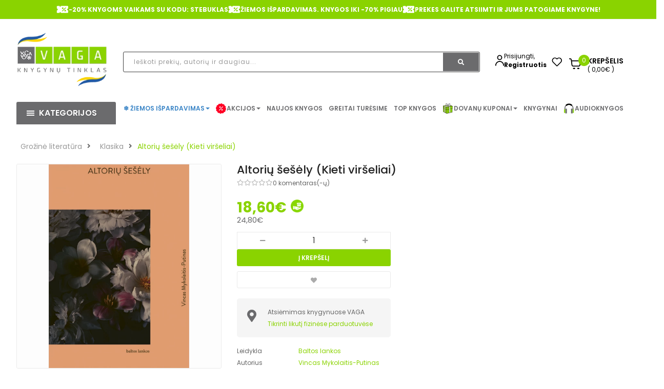

--- FILE ---
content_type: text/html; charset=utf-8
request_url: https://vaga.lt/altoriu-sesely-kieti-virseliai
body_size: 74015
content:
<!DOCTYPE html>
<html dir="ltr" lang="lt" id="guest" class="">
<head>
  <meta charset="UTF-8"/>
  <meta http-equiv="X-UA-Compatible" content="IE=edge">
  <title>Altorių šešėly (Kieti viršeliai) - Vincas Mykolaitis-Putinas ...</title>
  <base href="https://vaga.lt/"/>

   <meta name="robots" content="index"> 			
 	
			

 
			
  <meta name="viewport" content="width=device-width, initial-scale=1">
      <meta name="description" content="Altorių šešėly (Kieti viršeliai). Vincas Mykolaitis-Putinas. ???? Klasikos knygos ✅Rezervuokite internetu ➞ atsiimkite knygyne ✅mokėkite interneto kainą!" />    <!-- Get the screen width --><style>@font-face{font-display:swap;font-family:'Glyphicons Halflings';src:url(https://vaga.lt/catalog/view/javascript/bootstrap/fonts/glyphicons-halflings-regular.eot);src:url(https://vaga.lt/catalog/view/javascript/bootstrap/fonts/glyphicons-halflings-regular.eot?#iefix) format('embedded-opentype'),url(https://vaga.lt/catalog/view/javascript/bootstrap/fonts/glyphicons-halflings-regular.woff2) format('woff2'),url(https://vaga.lt/catalog/view/javascript/bootstrap/fonts/glyphicons-halflings-regular.woff) format('woff'),url(https://vaga.lt/catalog/view/javascript/bootstrap/fonts/glyphicons-halflings-regular.ttf) format('truetype'),url(https://vaga.lt/catalog/view/javascript/bootstrap/fonts/glyphicons-halflings-regular.svg#glyphicons_halflingsregular) format('svg')}
@font-face{font-display:swap;font-family:"Font Awesome 5 Brands";font-style:normal;font-weight:normal;src:url(https://use.fontawesome.com/releases/v5.3.1/webfonts/fa-brands-400.eot);src:url(https://use.fontawesome.com/releases/v5.3.1/webfonts/fa-brands-400.eot?#iefix) format("embedded-opentype"),url(https://use.fontawesome.com/releases/v5.3.1/webfonts/fa-brands-400.woff2) format("woff2"),url(https://use.fontawesome.com/releases/v5.3.1/webfonts/fa-brands-400.woff) format("woff"),url(https://use.fontawesome.com/releases/v5.3.1/webfonts/fa-brands-400.ttf) format("truetype"),url(https://use.fontawesome.com/releases/v5.3.1/webfonts/fa-brands-400.svg#fontawesome) format("svg")}
@font-face{font-display:swap;font-family:"Font Awesome 5 Free";font-style:normal;font-weight:400;src:url(https://use.fontawesome.com/releases/v5.3.1/webfonts/fa-regular-400.eot);src:url(https://use.fontawesome.com/releases/v5.3.1/webfonts/fa-regular-400.eot?#iefix) format("embedded-opentype"),url(https://use.fontawesome.com/releases/v5.3.1/webfonts/fa-regular-400.woff2) format("woff2"),url(https://use.fontawesome.com/releases/v5.3.1/webfonts/fa-regular-400.woff) format("woff"),url(https://use.fontawesome.com/releases/v5.3.1/webfonts/fa-regular-400.ttf) format("truetype"),url(https://use.fontawesome.com/releases/v5.3.1/webfonts/fa-regular-400.svg#fontawesome) format("svg")}
@font-face{font-display:swap;font-family:"Font Awesome 5 Free";font-style:normal;font-weight:900;src:url(https://use.fontawesome.com/releases/v5.3.1/webfonts/fa-solid-900.eot);src:url(https://use.fontawesome.com/releases/v5.3.1/webfonts/fa-solid-900.eot?#iefix) format("embedded-opentype"),url(https://use.fontawesome.com/releases/v5.3.1/webfonts/fa-solid-900.woff2) format("woff2"),url(https://use.fontawesome.com/releases/v5.3.1/webfonts/fa-solid-900.woff) format("woff"),url(https://use.fontawesome.com/releases/v5.3.1/webfonts/fa-solid-900.ttf) format("truetype"),url(https://use.fontawesome.com/releases/v5.3.1/webfonts/fa-solid-900.svg#fontawesome) format("svg")}
</style>
<link rel='stylesheet' href='https://vaga.lt/image/cache/lightning/0645396684fssi_wp.css'/> <style>
      .rudens-ispardavimas > a{
          color:#990000 !important;
      }
      /* devanagari */
    @font-face {
      font-family: 'Poppins';
      font-style: normal;
      font-weight: 300;
      src: url(https://fonts.gstatic.com/s/poppins/v15/pxiByp8kv8JHgFVrLDz8Z11lFc-K.woff2) format('woff2');
      unicode-range: U+0900-097F, U+1CD0-1CF6, U+1CF8-1CF9, U+200C-200D, U+20A8, U+20B9, U+25CC, U+A830-A839, U+A8E0-A8FB;
    }
    /* latin-ext */
    @font-face {
      font-family: 'Poppins';
      font-style: normal;
      font-weight: 300;
      src: url(https://fonts.gstatic.com/s/poppins/v15/pxiByp8kv8JHgFVrLDz8Z1JlFc-K.woff2) format('woff2');
      unicode-range: U+0100-024F, U+0259, U+1E00-1EFF, U+2020, U+20A0-20AB, U+20AD-20CF, U+2113, U+2C60-2C7F, U+A720-A7FF;
    }
    /* latin */
    @font-face {
      font-family: 'Poppins';
      font-style: normal;
      font-weight: 300;
      src: url(https://fonts.gstatic.com/s/poppins/v15/pxiByp8kv8JHgFVrLDz8Z1xlFQ.woff2) format('woff2');
      unicode-range: U+0000-00FF, U+0131, U+0152-0153, U+02BB-02BC, U+02C6, U+02DA, U+02DC, U+2000-206F, U+2074, U+20AC, U+2122, U+2191, U+2193, U+2212, U+2215, U+FEFF, U+FFFD;
    }
    /* devanagari */
    @font-face {
      font-family: 'Poppins';
      font-style: normal;
      font-weight: 400;
      src: url(https://fonts.gstatic.com/s/poppins/v15/pxiEyp8kv8JHgFVrJJbecmNE.woff2) format('woff2');
      unicode-range: U+0900-097F, U+1CD0-1CF6, U+1CF8-1CF9, U+200C-200D, U+20A8, U+20B9, U+25CC, U+A830-A839, U+A8E0-A8FB;
    }
    /* latin-ext */
    @font-face {
      font-family: 'Poppins';
      font-style: normal;
      font-weight: 400;
      src: url(https://fonts.gstatic.com/s/poppins/v15/pxiEyp8kv8JHgFVrJJnecmNE.woff2) format('woff2');
      unicode-range: U+0100-024F, U+0259, U+1E00-1EFF, U+2020, U+20A0-20AB, U+20AD-20CF, U+2113, U+2C60-2C7F, U+A720-A7FF;
    }
    /* latin */
    @font-face {
      font-family: 'Poppins';
      font-style: normal;
      font-weight: 400;
      src: url(https://fonts.gstatic.com/s/poppins/v15/pxiEyp8kv8JHgFVrJJfecg.woff2) format('woff2');
      unicode-range: U+0000-00FF, U+0131, U+0152-0153, U+02BB-02BC, U+02C6, U+02DA, U+02DC, U+2000-206F, U+2074, U+20AC, U+2122, U+2191, U+2193, U+2212, U+2215, U+FEFF, U+FFFD;
    }
    /* devanagari */
    @font-face {
      font-family: 'Poppins';
      font-style: normal;
      font-weight: 500;
      src: url(https://fonts.gstatic.com/s/poppins/v15/pxiByp8kv8JHgFVrLGT9Z11lFc-K.woff2) format('woff2');
      unicode-range: U+0900-097F, U+1CD0-1CF6, U+1CF8-1CF9, U+200C-200D, U+20A8, U+20B9, U+25CC, U+A830-A839, U+A8E0-A8FB;
    }
    /* latin-ext */
    @font-face {
      font-family: 'Poppins';
      font-style: normal;
      font-weight: 500;
      src: url(https://fonts.gstatic.com/s/poppins/v15/pxiByp8kv8JHgFVrLGT9Z1JlFc-K.woff2) format('woff2');
      unicode-range: U+0100-024F, U+0259, U+1E00-1EFF, U+2020, U+20A0-20AB, U+20AD-20CF, U+2113, U+2C60-2C7F, U+A720-A7FF;
    }
    /* latin */
    @font-face {
      font-family: 'Poppins';
      font-style: normal;
      font-weight: 500;
      src: url(https://fonts.gstatic.com/s/poppins/v15/pxiByp8kv8JHgFVrLGT9Z1xlFQ.woff2) format('woff2');
      unicode-range: U+0000-00FF, U+0131, U+0152-0153, U+02BB-02BC, U+02C6, U+02DA, U+02DC, U+2000-206F, U+2074, U+20AC, U+2122, U+2191, U+2193, U+2212, U+2215, U+FEFF, U+FFFD;
    }
    /* devanagari */
    @font-face {
      font-family: 'Poppins';
      font-style: normal;
      font-weight: 600;
      src: url(https://fonts.gstatic.com/s/poppins/v15/pxiByp8kv8JHgFVrLEj6Z11lFc-K.woff2) format('woff2');
      unicode-range: U+0900-097F, U+1CD0-1CF6, U+1CF8-1CF9, U+200C-200D, U+20A8, U+20B9, U+25CC, U+A830-A839, U+A8E0-A8FB;
    }
    /* latin-ext */
    @font-face {
      font-family: 'Poppins';
      font-style: normal;
      font-weight: 600;
      src: url(https://fonts.gstatic.com/s/poppins/v15/pxiByp8kv8JHgFVrLEj6Z1JlFc-K.woff2) format('woff2');
      unicode-range: U+0100-024F, U+0259, U+1E00-1EFF, U+2020, U+20A0-20AB, U+20AD-20CF, U+2113, U+2C60-2C7F, U+A720-A7FF;
    }
    /* latin */
    @font-face {
      font-family: 'Poppins';
      font-style: normal;
      font-weight: 600;
      src: url(https://fonts.gstatic.com/s/poppins/v15/pxiByp8kv8JHgFVrLEj6Z1xlFQ.woff2) format('woff2');
      unicode-range: U+0000-00FF, U+0131, U+0152-0153, U+02BB-02BC, U+02C6, U+02DA, U+02DC, U+2000-206F, U+2074, U+20AC, U+2122, U+2191, U+2193, U+2212, U+2215, U+FEFF, U+FFFD;
    }
    /* devanagari */
    @font-face {
      font-family: 'Poppins';
      font-style: normal;
      font-weight: 700;
      src: url(https://fonts.gstatic.com/s/poppins/v15/pxiByp8kv8JHgFVrLCz7Z11lFc-K.woff2) format('woff2');
      unicode-range: U+0900-097F, U+1CD0-1CF6, U+1CF8-1CF9, U+200C-200D, U+20A8, U+20B9, U+25CC, U+A830-A839, U+A8E0-A8FB;
    }
    /* latin-ext */
    @font-face {
      font-family: 'Poppins';
      font-style: normal;
      font-weight: 700;
      src: url(https://fonts.gstatic.com/s/poppins/v15/pxiByp8kv8JHgFVrLCz7Z1JlFc-K.woff2) format('woff2');
      unicode-range: U+0100-024F, U+0259, U+1E00-1EFF, U+2020, U+20A0-20AB, U+20AD-20CF, U+2113, U+2C60-2C7F, U+A720-A7FF;
    }
    /* latin */
    @font-face {
      font-family: 'Poppins';
      font-style: normal;
      font-weight: 700;
      src: url(https://fonts.gstatic.com/s/poppins/v15/pxiByp8kv8JHgFVrLCz7Z1xlFQ.woff2) format('woff2');
      unicode-range: U+0000-00FF, U+0131, U+0152-0153, U+02BB-02BC, U+02C6, U+02DA, U+02DC, U+2000-206F, U+2074, U+20AC, U+2122, U+2191, U+2193, U+2212, U+2215, U+FEFF, U+FFFD;
    }
  </style>

  <!--[if IE]>
  <meta http-equiv="X-UA-Compatible" content="IE=edge,chrome=1"><![endif]--> <script src="catalog/view/javascript/jquery/jquery-2.1.1.min.js"></script>
<script src="catalog/view/javascript/soconfig/js/jquery.sticky-kit.min.js"></script>
<script src="catalog/view/javascript/so_call_for_price/js/jquery.fancybox.js"></script>
<script src="catalog/view/javascript/soconfig/js/jquery.elevateZoom-3.0.8.min.js"></script>
<script src="catalog/view/javascript/jquery/datetimepicker/moment/moment.min.js"></script>
<script src="catalog/view/javascript/jquery/datetimepicker/moment/moment-with-locales.min.js"></script>
<script src="catalog/view/javascript/jquery/datetimepicker/bootstrap-datetimepicker.min.js"></script>
<script src="catalog/view/javascript/so_countdown/js/jquery.cookie.js"></script> <style type="text/css">
            body, #wrapper{font-family:'Poppins', sans-serif}
          </style>
      

        <style type="text/css">

.color-blue-book-icon strong {
  color: rgb(57, 132, 198)
}
/* menu */

.color-green.kaledos a strong {
color: rgb(0, 153, 0) !important;
}


/* end menu*/

.shipping-title-wrapper .shipping-title {
    max-width: 270px;
}

/* product grid */
.products-list .product-grid .product-item-container .right-block p.name {
    margin: 0 0 7px 0;
    font-weight: 500;
}
.product-layout p.name {
    text-overflow: ellipsis;
    white-space: nowrap;
    overflow: hidden;
}
.products-list .product-grid .product-item-container .right-block p.name a {
    color: #333;
    font-size: 13px;
}
.products-list .product-grid .product-item-container .right-block .addToCart {
    background-color: #6B6B6D;
}
/* end product grid */

/* header */
@media (min-width: 1000px) and (max-width: 1500px){
.main-menu-w .megamenu-style-dev {
    width: 100%;
}
}
.main-menu-w .megamenu-style-dev {
    width: 100%;
}
/* end header */

/* footer */
.typefooter-1 .newsletter-footer1 .newsletter .block_content form.signup .form-group .input-box {
    display: none;
}
.typefooter-1 .newsletter-footer1 .newsletter .block_content form.signup .subcribe button, .typefooter-1 .newsletter-footer1 .newsletter .block_content form.signup .form-group .subcribe {
    width: 100%;
}
.typefooter-1 .newsletter-footer1 .newsletter .block_content form.signup .subcribe button {
    border-radius: 5px;
}
.infos-footer img {
    width: 100%;
    height: auto;
}
.checkout-cart .typefooter-1 .footer-top, .checkout-checkout .typefooter-1 .footer-top {
    display: none;
} </style>
  
      <script type="text/javascript">
        <!-- document.addEventListener(&quot;DOMContentLoaded&quot;, function () {
    if (window.location.href.includes(&quot;route=account/register_landing&quot;)) {
        const footer = document.querySelector(&quot;.mobile-footer-main&quot;);
        if (footer) {
            footer.style.display = &quot;none&quot;;
        }
    }
});
//-->
    </script>
  

        <link href="https://vaga.lt/altoriu-sesely-kieti-virseliai" rel="canonical" />    <link href="https://vaga.lt/image/catalog/logotipai/favicon_vaga_min.png" rel="icon" /> <!-- Vieta omnivai -->
<meta name="facebook-domain-verification" content="19csfydbqtfylywpnwqrezamtp4zs0" />

              

              

				 
				
				 				
			
<!-- Facebook Pixel Code -->	<noscript> <img height="1" width="1" style="display:none" src="https://www.facebook.com/tr?id=2940058412939669&ev=PageView&noscript=1"/></noscript>
				<!-- End Facebook Pixel Code --></head>







<body class="product-product ltr layout-1">
                <div id="wrapper" class="wrapper-full banners-effect-3">

    
        

<style>

.rudens-ispardavimas a{
    color:#990000 !important;
}

.input-container {
    display: flex;
    align-items: center;
    margin-bottom: 20px;
}

.product-list {
    display: flex;
    flex-direction: column;
    gap: 15px;
}

.product-item {
    display: flex;
    align-items: center;
    gap: 20px;
    border-bottom: 1px solid #e5e5e5;
    padding-bottom: 15px;
    cursor: pointer;
}

.product-image img {
    width: 60px;
    height: 80px;
    object-fit: cover;
    border-radius: 4px;
}

.product-info {
    display: flex;
    flex-direction: column;
}

.product-info h4 {
    margin: 0;
    font-size: 16px;
    line-height: 1.4;
}

.product-info .product-price {
    font-size: 18px;
    color: green;
    font-weight: bold;
    margin-top: 5px;
}

	.color-sunset.kaledos.with-sub-menu.hover > a::before { 
		content: "🐰"; 
		margin-right: 5px; 
		color: #F5A623; /* The orange color you need */
	}
	.color-sunset.kaledos a strong {
		color: #F5A623 !important;
	}

	.color-sunset > a::before { content: '🐰'; margin-right: 5px; color: #F5A623; }


	.top-header{
		display: flex;
		background-color: #8AD300;
		justify-content: center;
		gap: 30px;
		padding: 7px;
	}
	.top-header-icon{
		display: flex;
		align-items: center;
		gap: 10px;
		color: #fff;
		font-weight: 700;
	}

	li.log.login.auth-wrap {
		padding: 0;
		gap: 8px;
		display: flex;
		align-items: center;
	}
	@media (max-width: 1200px) {
		li.log.login.auth-wrap {
			margin-top: 6px;
		}
	}
	.auth-link {
		display: flex;
		flex-direction: column;
	}
	.auth-link .link-lg {
		font-size: 12px;
		line-height: 17px;
		color: #000000;
		font-weight: 700;
	}
	@media (max-width: 1230px) {
		.top-header-last-section{
			padding-right: 0;
		}
	}
	@media (max-width: 1000px) {
		.top-header-last-section{
			padding-left: 0;
		}
	}
	.auto-wrapper {
		display: flex;
		/*align-items: baseline;*/
		gap: 20px;
		margin-top: 38px;
	}
	.filter-item:hover{
text-decoration: underline !important;
}
</style>

<header
		id="header" class=" variant typeheader-1">	<div class="header-top hidden-compact" style="border-bottom: 1px solid #f1f1f1;display:block;">
				<div
				class="row">
			<!-- <div class="header-top-left col-lg-7 col-md-8 col-sm-6 col-xs-4">
									
								</div> -->
			<div class="header-top-right col-md-12">
				<div class="top-header">
											<div class="top-header-icon" style="animation-delay: 1s;">
															<img src="/image/catalog/top_header/percentage.svg" alt="Icon" class="animate-icon" />
														<span>-20% KNYGOMS VAIKAMS SU KODU: STEBUKLAS</span>
						</div>
											<div class="top-header-icon" style="animation-delay: 1s;">
															<img src="/image/catalog/top_header/percentage.svg" alt="Icon" class="animate-icon" />
														<span>ŽIEMOS IŠPARDAVIMAS. KNYGOS IKI -70% PIGIAU</span>
						</div>
											<div class="top-header-icon" style="animation-delay: 1s;">
															<img src="/image/catalog/top_header/percentage.svg" alt="Icon" class="animate-icon" />
														<span>PREKES GALITE ATSIIMTI IR JUMS PATOGIAME KNYGYNE!</span>
						</div>
									</div>

							</div>

		</div>
			</div>

		<div class="header-middle ">
		<div class="container">
			<div class="row">
				<div class="navbar-logo col-lg-2 col-md-3 col-sm-4 col-xs-6">
					<div class="logo">
						<a href="/"><img data-s width=250 height=152 class="lazyautosizes lazyloaded" data-sizes="auto" src="https://vaga.lt/image/cache/wp/lp/logotipai/vaga_logo_ukraina_png.webp" data-src="https://vaga.lt/image/cache/wp/lp/logotipai/vaga_logo_ukraina_png.webp" title="knygos pigiau, knygynas internete." alt="knygos pigiau, knygynas internete." sizes="250px"></a>
					</div>
				</div>
				
				<div class="col-lg-7 col-md-6 col-sm-5">
					<div class="search-header-w">
						<div class="icon-search hidden-lg hidden-md hidden-sm">
							<i class="fa fa-search"></i>
						</div>
						
						<div class="input-container">
                            <form id="doofinder-search-form" action="" method="GET" onsubmit="submitSearchForm(); return false;">
                                <input type="text" name="search" id="doofinder-search-input" 
                                    class="autosearch-input form-control background-grey-input search_style" 
                                    placeholder="Ieškoti prekių, autorių ir daugiau..." 
                                    onkeyup="doofinderSearch(this.value);">

                                <button type="button" class="button-search btn btn-default btn-lg search-btn" onclick="submitSearchForm()">
                                    <span class="fa fa-search"></span>
                                </button>
                            </form>
                        </div>




						<!-- Results Container -->
						<div class="row mt-4" style="position: absolute;z-index: 40;background: white;margin-left: 0px;margin-right: 0px;width: 96.8%;">
							<!-- Filters Section -->
							<div class="col-md-6" id="doofinder-filters"></div>

							<!-- Products Section -->
							<div class="col-md-6" id="doofinder-results"></div>
						</div>

					</div>
				</div>
				<div class="col-lg-3 col-md-3 col-sm-3 top-header-last-section">
					<div class="auto-wrapper">
						<ul class="list-inline" >
															<li class="log login auth-wrap">
																		<img src="/image/icons/login-icon.svg" alt="Icon" class="animated-icon" width="17" height="24"/>
									<div class="auth-link">
										<a class="link-lg" href="https://vaga.lt/prisijungti "  style="    font-weight: 400;" >Prisijungti,
										</a>
										<!-- <span class="hidden-md hidden-sm ">arba -->
										</span>
										<a href="https://vaga.lt/registruotis" class="hidden-md hidden-sm link-lg">Registruotis</a>
									</div>
								</li>
													</ul>
						<ul class="wishlist-comp hidden-md hidden-sm hidden-xs" style="padding-top: 0!important;">
							<li class="wishlist hidden-xs">
								<a href="https://vaga.lt/pageidavimai" id="wishlist-total" class="" title="Pageidavimų sąrašas (0) ">
									<img src="/image/icons/heart.svg" alt="fav" height="24" width="20"/>
								</a>
							</li>
						</ul>
						<div class="shopping_cart" style="padding-top: 0!important">
							<div id="" class="btn-shopping-cart">

  <a href="https://vaga.lt/krepselis" data-loading-text="Kraunasi... " class="btn-group top_cart">
    <div class="shopcart" style="display: flex">
      <span class="icon-c" style="background-color: #ffffff; padding-top: 0;">
        <img src="/image/icons/cart-icon.svg" width="22" height="23" alt="cart icon" class="animate-icon"/>
      </span>
      <div class="shopcart-inner">
        <p class="text-shopping-cart">

         Krepšelis
        </p>

        <span class="total-shopping-cart cart-total-full">
           <span  style="background-color: #8AD300;" class="items_cart">0</span><span class="items_cart2"> produktą(us)</span><span class="items_carts">( 0,00€ )</span> 
        </span>
      </div>
    </div>
  </a>
  </div>

						</div>

					</div>
				</div>

			</div>
		</div>
	</div>

	<div class="header-bottom hidden-compact"> <div class="container">
			<div class="row">
				<div class="bottom1 menu-vertical col-lg-2 col-md-3 col-sm-3">
					  <div class="responsive megamenu-style-dev">
		<div class="so-vertical-menu no-gutter">
									<style>
				@keyframes spin {
					0% {
						transform: rotate(0deg);
					}
					100% {
						transform: rotate(360deg);
					}
				}
				.custom-svg-icon {
					display: inline-block;
					vertical-align: middle;
					margin-right: 8px;				}
				@media (max-width: 1455px) {
					.custom-svg-icon {
						margin-right: 1px;
					}
				}
				.rotating-shape {
					animation: spin 4s infinite linear;
					transform-origin: center center;
				}
				.no-spin {
					transform: none;
				}
			</style>
					<nav class="navbar-default">
			<div class=" container-megamenu   vertical  ">
									<div id="menuHeading">
						<div class="megamenuToogle-wrapper">
							<div class="megamenuToogle-pattern">
								<div class="container" style="margin-top:12px">
									<div><span></span><span></span><span></span></div>
									                           Kategorijos                      
								</div>
							</div>
						</div>
					</div>
					<div class="navbar-header">
						<button type="button" id="show-verticalmenu" data-toggle="collapse"  class="navbar-toggle">
							<!-- <span class="icon-bar"></span>
                            <span class="icon-bar"></span>
                            <span class="icon-bar"></span> -->
							<i class="fa fa-bars"></i>
							<span>                           Kategorijos                      </span>
						</button>
					</div>
												<div class="vertical-wrapper">
																		<span id="remove-verticalmenu" class="fa fa-times"></span>
												<div class="megamenu-pattern">
							<div class="container">
								<ul class="megamenu"
									data-transition="slide" data-animationtime="300">
																																																																														
																																																																																																																																																																																																																									<li class="item-vertical  with-sub-menu hover" >
												<p class='close-menu'></p>
																									<a href="https://vaga.lt/negrozine-literatura" class="clearfix" >
											<span>
												<strong style="">Negrožinė literatūra</strong>
											</span>
														
														<b class='fa fa-angle-right' ></b>
													</a>
																																																<div class="sub-menu" data-subwidth ="100">
																											<div class="content">
															<div class="row">
																																																																																																	<div class="col-sm-12">
																																			<div class="html "><div class="col-sm-4 static-menu">
    <div class="menu">
        <ul class="main-category">
            <li><a href="asmeninis-tobulėjimas" class="main-menu">Asmeninis tobulėjimas</a>
                <ul>
                    <li class="hidden"><a href="" class="error">Populiarioji psichologija</a></li>
                    <li><a href="https://vaga.lt/psichologines-knygos">Populiarioji psichologija</a></li><li><a href="vaiku-auklejimas">Vaikų auklėjimas</a></li><li><a href="saviugda-knygos">Saviugda</a></li>
                    <li><a href="tarpusavio-santykiai">Tarpusavio santykiai</a></li>
                    <li><a href="ezoterika">Ezoterika</a></li><li><a href="https://vaga.lt/dovanu-idejos-taro-orakulo-kortos">Taro ir Orakulo kortos</a></li>
                    <li><a href="lietuviu-autoriu-asmeninio-tobulejimo-knygos">Lietuvių autorių asmeninio tobulėjimo knygos</a></li>
                </ul>
            </li>
            <li><a href="gyvenimo-budas-pomegiai" class="main-menu">Gyvenimo būdas, pomėgiai</a>
                <ul>
                    <li><a href="sporto-laisvalaikio-knygos">Gyvenimo būdas, sportas ir laisvalaikis</a></li>
                    <li><a href="menas-architektura-fotografijos-albumai">Menas, mada, fotografija</a></li>
                    <li><a href="keliones-ir-atostogos">Kelionės, atostogos</a></li>
                    <li><a href="knygos-apie-gyvunus">Gamtos pasaulis, naminiai gyvūnai</a></li><li><a href="knygos-apie-soda-floristika-namus">Sodas, daržas, namai</a></li><li><a href="spalvinimas-suaugusiems">Rankdarbiai, spalvinimo knygos suaugusiems</a></li>
                    <li class="hidden"><a href="" class="error">Sodas, daržas, namai</a></li>
                    <li class="hidden"><a href="" class="error">Rankdarbiai, spalvinimo knygos suaugusiems</a></li>
                    <li><a href="lietuviu-autoriu-gyvenimo-budo-pomėgiu-knygos">Lietuvių autorių gyvenimo būdo, pomėgių knygos</a></li>
                </ul>
            </li>
            <li><a href="literaturos-kritika" class="main-menu">Kritiniai straipsniai, publicistika</a></li>
        </ul>
    </div>
</div>

<div class="col-sm-4 static-menu">
    <div class="menu">
        <ul class="main-category">
            <li><a href="sveikata-ir-sveika-gyvensena" class="main-menu">Sveikata, sveika gyvensena</a>
                <ul>
                    <li><a href="medicina">Medicina</a></li><li><a href="medicinos-knygos">Šeimos sveikata</a></li>
                    <li class="hidden"><a href="" class="error">Šeimos sveikata</a></li>
                    <li><a href="sveika-gyvensena-mityba">Sveika gyvensena</a></li>
                    <li><a href="mityba-ir-dietos">Mityba ir dietos</a></li>
                    <li><a href="alternatyvioji-medicina">Alternatyvioji medicina</a></li>
                    <li><a href="lietuviu-autoriu-sveikatos-ir-sveikos-gyvensenos-knygos">Lietuvių autorių sveikatos ir sveikos gyvensenos knygos</a></li>
                </ul>
            </li>
            <li><a href="receptu-kulinarines-knygos" class="main-menu">Maistas, gėrimai, receptai</a>
                <ul>
                    <li><a href="receptu-knygos-gerimai">Receptų knygos, gėrimai</a></li>
                    <li><a href="kulinarija-ir-desertai">Kulinarija, desertai</a></li>
                    <li><a href="virtuves-sefu-ir-zymiu-asmenybiu-knygos">Virtuvės šefų ir žymių asmenybių knygos</a></li>
                    <li><a href="lietuviu-autoriu-kulinarines-knygos">Lietuvių autorių kulinarinės knygos</a></li>
                </ul>
            </li>
        </ul>
    </div>
</div>

<div class="col-sm-4 static-menu">
    <div class="menu">
        <ul class="main-category">
            <li><a href="memuarai-biografijos-dienorasciai" class="main-menu">Biografijos, tikros istorijos</a>
                <ul>
                    <li><a href="lietuviu-biografijos-tikros-istorijos">Lietuvių biografijos, tikros istorijos</a></li>
                    <li><a href="uzsienio-biografijos-tikros-istorijos">Užsienio biografijos, tikros istorijos</a></li>
                </ul>
            </li>
            <li><a href="mokslo-literatura" class="main-menu">Mokslo literatūra</a>
                <ul>
                    <li><a href="enciklopedijos-zinynai-zodynai">Enciklopedijos, žinynai, žodynai</a></li>
                    <li><a href="filosofijos-knygos">Filosofija, etika</a></li>
                    <li><a href="religines-knygos">Religija</a></li>
                    <li><a href="psichologijos-knygos">Psichologija</a></li>
                    <li><a href="edukologija">Edukologija</a></li>
                    <li><a href="socialiniai-mokslai">Socialiniai mokslai</a></li><li><a href="politika-valstybes-valdymas">Politika, valstybės valdymas</a></li><li><a href="ekonomikos-vadybos-knygos">Verslas, ekonomika, vadyba</a></li>
                    <li class="hidden"><a href="" class="error">Politika, valstybės valdymas</a></li>
                    <li class="hidden"><a href="" class="error">Verslas, ekonomika, vadyba</a></li>
                    <li><a href="finansai-apskaita">Finansai, apskaita</a></li>
                    <li><a href="teisine-literatura">Teisė</a></li>
                    <li><a href="etnografija-paprociai-tautosaka">Etnografija, papročiai, tautosaka</a></li>
                    <li><a href="kalbotyra-filologija">Kalbotyra, filologija</a></li>
                    <li><a href="gamtos-ir-tikslieji-mokslai">Gamtos ir tikslieji mokslai</a></li>
                    <li><a href="kompiuterija">Informacinės technologijos</a></li>
                    <li><a href="technika-taikomieji-mokslai">Technika, taikomieji mokslai</a></li>
                    <li><a href="istorines-knygos">Istorija</a></li>
                    <li><a href="turizmas-geografija">Geografija</a></li><li><a href="idomusis-mokslas-literatura">Įdomusis mokslas</a></li>
                    <li><a href="zemelapiai">Žemėlapiai</a></li>
                </ul>
            </li>
        </ul>
    </div>
</div></div>
																																	</div>
																															</div>
														</div>
													</div>
																								</li>
																																																																															
																																																																																																																																																																																																																									<li class="item-vertical  with-sub-menu hover" >
												<p class='close-menu'></p>
																									<a href="https://vaga.lt/grozine-literatura" class="clearfix" >
											<span>
												<strong style="">Grožinė literatūra</strong>
											</span>
														
														<b class='fa fa-angle-right' ></b>
													</a>
																																																<div class="sub-menu" data-subwidth ="100">
																											<div class="content">
															<div class="row">
																																																																																																	<div class="col-sm-12">
																																			<div class="html "><div class="col-sm-4 static-menu">
    <div class="menu">
        <ul class="main-category">
            <li><a href="gyvenimo-istoriju-dramu-romanai" class="main-menu">Gyvenimo istorijos, dramos</a>
                <ul>
                    <li><a href="psichologines-dramos">Psichologinės dramos</a></li>
                    <li><a href="tikros-gyvenimo-istorijos">Tikros gyvenimo istorijos</a></li>
                    <li><a href="istorines-dramos">Istorinės dramos</a></li>
                </ul>
            </li>
            <li><a href="istorine-grozine-literatura" class="main-menu">Istoriniai romanai</a>
                <ul>
                    <li><a href="apie-istorines-asmenybes">Apie istorines asmenybes</a></li>
                    <li><a href="holokausto-tema">Holokausto tema</a></li>
                </ul>
            </li>
            <li><a href="meiles-romanai" class="main-menu">Meilės romanai</a>
                <ul>
                    <li><a href="istoriniai-meiles-romanai">Istoriniai meilės romanai</a></li>
                    <li><a href="erotiniai-romanai">Erotiniai romanai</a></li>
                    <li><a href="jausmu-romanai">Jausmų romanai</a></li>
                </ul>
            </li>
            <li><a href="detektyvai-trileriai" class="main-menu">Detektyvai, trileriai</a>
                <ul>
                    <li><a href="skandinaviski-detektyvai">Skandinaviški detektyvai</a></li>
                    <li><a href="psichologiniai-trileriai">Psichologiniai trileriai</a></li>
                    <li><a href="siaubo-trileriai">Siaubo trileriai</a></li>
                </ul>
            </li>
        </ul>
    </div>
</div>

<div class="col-sm-4 static-menu">
    <div class="menu">
        <ul class="main-category">
            <li><a href="fantastines-knygos" class="main-menu">Fantastika, nuotykiai</a></li>
            <li><a href="poezijos-aforizmu-citatu-knygos" class="main-menu">Poezija, drama, esė</a>
                <ul>
                    <li><a href="lietuviu-autoriu-poezija-drama-ese">Lietuvių autorių</a></li>
                    <li><a href="uzsienio-autoriu-poezija">Užsienio šalių autorių</a></li>
                </ul>
            </li>
            <li><a href="klasikos-knygos" class="main-menu">Klasika</a></li>
            <li><a href="modernioji-grozine-literatura" class="main-menu">Modernioji literatūra</a></li>
            <li><a href="ikvepiancios-istorijos" class="main-menu">Įkvepiančios istorijos saviugdai</a></li>
            <li><a href="lietuviu-autoriu-knygos" class="main-menu">Lietuvių autorių grožinė literatūra</a>
                <ul>
                    <li><a href="lietuviu-autoriu-istoriniai-romanai">Istoriniai romanai</a></li>
                    <li><a href="lietuviu-autoriu-detektyvai-ir-trileriai">Detektyvai ir trileriai</a></li>
                    <li><a href="lietuviu-autoriu-meiles-romanai">Meilės romanai</a></li>
                    <li><a href="https://vaga.lt/lietuviu-autoriu-poezija">Poezija, drama, esė</a></li><li><a href="lietuviu-autoriu-modernioji-literatura">Modernioji literatūra</a></li>
                </ul>
            </li>
        </ul>
    </div>
</div>

<div class="col-sm-4 static-menu">
    <div class="menu">
        <ul>
            <li><a href="populiariausios-grozines-literaturos-knygu-serijos" class="main-menu">Populiariausios knygų serijos</a>
                <ul>
                    <li><a href="ziedu-valdovas">Žiedų valdovas</a></li>
                    <li><a href="serija-petro-imperatore">Petro imperatorė</a></li>
                    <li><a href="serija-silva-rerum">Silva Rerum</a></li>
                </ul>
            </li>
        </ul>
    </div>
</div></div>
																																	</div>
																															</div>
														</div>
													</div>
																								</li>
																																																																															
																																																																																																																																																																																																																									<li class="item-vertical  with-sub-menu hover" >
												<p class='close-menu'></p>
																									<a href="https://vaga.lt/knygos-vaikams-ir-paaugliams" class="clearfix" >
											<span>
												<strong style="">Knygos vaikams ir jaunimui</strong>
											</span>
														
														<b class='fa fa-angle-right' ></b>
													</a>
																																																<div class="sub-menu" data-subwidth ="100">
																											<div class="content">
															<div class="row">
																																																																																																	<div class="col-sm-12">
																																			<div class="html "><div class="col-sm-4 static-menu">
    <div class="menu">
        <ul class="main-category">
            <li><a href="knygos-vaikams-iki-6-metu" class="main-menu">Knygos vaikams iki 6 m.</a>
                <ul>
                    <li><a href="pasakos-ir-pamokancios-istorijos">Pasakos ir pamokančios istorijos</a></li>
                    <li><a href="abeceles-pirmuju-zodziu-knygeles">Abėcėlės, pirmųjų žodžių knygelės</a></li>
                    <li><a href="lytejimo-knygeles">Lytėjimo knygelės</a></li>
                    <li><a href="knygeles-su-garsais">Knygelės su garsais</a></li>
                    <li><a href="delioniu-ir-magnetines-knygeles">Dėlionių ir magnetinės knygelės</a></li>
                    <li><a href="erdvines-knygeles">Erdvinės knygelės</a></li>
                    <li><a href="lavinamosios-ir-uzduociu-knygeles">Lavinamosios ir užduočių knygelės</a></li>
                    <li><a href="spalvinimo-dazymo-lipduku-knygeles">Spalvinimo ir lipdukų knygelės</a></li>
                    <li><a href="lietuviu-autoriu-knygos-vaikams-iki-6-metu">Lietuvių autorių knygos vaikams iki 6 metų</a></li>
                </ul>
            </li>
            <li><a href="knygos-6-10-metu-vaikams" class="main-menu">Knygos vaikams 6-10 m.</a>
                <ul>
                    <li><a href="knygos-vaikams-6-10-rekomenduojami-skaitiniai">Rekomenduojami skaitiniai</a></li>
                    <li><a href="nuotykiai-ir-magiskos-istorijos">Nuotykiai, magiškos istorijos</a></li>
                    <li><a href="enciklopedijos-ir-zinynai-vaikams">Enciklopedijos ir žinynai</a></li>
                    <li><a href="lavinamosios-ir-uzduociu-knygeles-6-10-metu-vaikams">Lavinamosios ir užduočių knygelės</a></li>
                    <li><a href="lietuviu-autoriu-knygos-vaikams-nuo-6-iki-10-metu">Lietuvių autorių knygos vaikams nuo 6 iki 10 metų</a></li>
                </ul>
            </li>
        </ul>
    </div>
</div>

<div class="col-sm-4 static-menu">
    <div class="menu">
        <ul class="main-category">
            <li><a href="knygos-jaunimui" class="main-menu">Knygos paaugliams ir jaunimui</a>
                <ul>
                    <li><a href="rekomenduojami-skaitiniai-paaugliams-ir-jaunimui">Rekomenduojami skaitiniai</a></li>
                    <li><a href="fantastines-knygos-paaugliams-ir-jaunimui">Fantastika</a></li>
                    <li><a href="nuotykiu-knygos-paaugliams-ir-jaunimui">Nuotykiai</a></li>
                    <li><a href="romantines-knygos-paaugliams-ir-jaunimui">Romantika</a></li>
                    <li><a href="komiksai">Komiksai, manga</a></li>
                    <li><a href="lietuviu-autoriu-knygos-paaugliams-jaunimui">Lietuvių autorių knygos paaugliams ir jaunimui</a></li>
                </ul>
            </li>
            <li><a href="lietuviu-autoriu-knygos-vaikams-ir-jaunimui" class="main-menu error">Lietuvių autorių knygos vaikams ir jaunimui</a>
                <ul>
                    <li><a href="lietuviu-autoriu-knygos-vaikams-iki-6-m">Lietuvių autorių knygos vaikams iki 6 metų</a></li>
                    <li><a href="lietuviu-autoriu-knygos-vaikams-nuo-6-iki-10-m">Lietuvių autorių knygos vaikams nuo 6 iki 10 metų</a></li>
                    <li><a href="lietuviu-autoriu-knygos-paaugliams-ir-jaunimui">Lietuvių autorių knygos paaugliams ir jaunimui</a></li>
                </ul>
            </li>
        </ul>
    </div>
</div>

<div class="col-sm-4 static-menu">
    <div class="menu">
        <ul class="main-category">
            <li><a href="populiariausios-knygu-serijos-vaikams-jaunimui" class="main-menu">Populiariausios knygų serijos</a>
                <ul>
                    <li><a href="haris-poteris-dalys">Haris Poteris</a></li>
                    <li><a href="kake-make">Kakė Makė</a></li><li><a href="populiariausiu-knygu-serijos-domas-ir-tomas" style="background-color: rgb(255, 255, 255);">Domas ir Tomas</a></li>
                    <li><a href="troliai-mumiai">Troliai Mumiai</a></li>
                    <li><a href="https://vaga.lt/narnijos-kronikos">Narnijos kronikos</a></li>
                    <li><a href="smagioji-edukacija">Smagioji edukacija</a></li><li><a href="populiariausiu-knygu-serijos-sunyciai-patruliai">Šunyčiai Patruliai</a></li>
                </ul>
            </li>
        </ul>
    </div>
</div></div>
																																	</div>
																															</div>
														</div>
													</div>
																								</li>
																																																																															
																																																																																																																																																																																																																									<li class="item-vertical  with-sub-menu hover" >
												<p class='close-menu'></p>
																									<a href="https://vaga.lt/knygos-anglu-kalba" class="clearfix" >
											<span>
												<strong style="">Knygos anglų kalba</strong>
											</span>
														
														<b class='fa fa-angle-right' ></b>
													</a>
																																																<div class="sub-menu" data-subwidth ="100">
																											<div class="content">
															<div class="row">
																																																																																																	<div class="col-sm-12">
																																			<div class="html "><div class="col-sm-12 static-menu">
    <div class="menu">
        <ul class="main-category">
            <li><a href="knygos-anglu-kalba" class="main-menu">Knygos anglų kalba</a>
                <ul>
                    <li><a href="grozine-literatura-anglu-kalba">Grožinė literatūra anglų kalba</a></li>
                    <li><a href="negrozine-literatura-anglu-kalba">Negrožinė literatūra anglų kalba</a></li>
                    <li><a href="vaiku-ir-jaunimo-literatura-anglu-kalba">Vaikų ir jaunimo literatūra anglų kalba</a></li>
                    <li><a href="komiksai-manga">Komiksai, manga</a></li>
                </ul>
            </li>
        </ul>
    </div>
</div></div>
																																	</div>
																															</div>
														</div>
													</div>
																								</li>
																																																																															
																																																																																																																																																																																																																																														<li class="item-vertical audiobooks with-sub-menu hover" >
												<p class='close-menu'></p>
																									<a href="https://vaga.lt/audioknygos" class="clearfix" >
											<span>
												<strong style="">Audioknygos</strong>
											</span>
														
														<b class='fa fa-angle-right' ></b>
													</a>
																																																<div class="sub-menu" data-subwidth ="100">
																											<div class="content">
															<div class="row">
																																																																																																	<div class="col-sm-12">
																																			<div class="html "><div class="col-sm-12 static-menu">
    <div class="menu">
        <ul class="main-category">
            <li><a href="audioknygos" class="main-menu">Audioknygos</a>
                <ul>
                    <li><a href="audioknygos-klasika">Klasika</a></li>
                    <li><a href="audioknygos-fantastika-ir-nuotykiai">Fantastika, nuotykiai</a></li>
                    <li><a href="audioknygos-saviugda">Saviugda</a></li>
                    <li><a href="audioknygos-filosofija">Filosofija</a></li>
                    <li><a href="audioknygos-pomegiai">Pomėgiai</a></li>
                    <li><a href="audioknygos-vaiku-auklejimas">Vaikų auklėjimas</a></li>
                    <li><a href="audioknygos-biografijos">Biografija</a></li>
                    <li><a href="audioknygos-mokslas">Mokslas</a></li>
                    <li><a href="audioknygos-mokykline-literatura">Mokyklinė literatūra</a></li>
                    <li><a href="audioknygos-mokymosi-programos">Mokymosi programos</a></li>
                    <li><a href="audioknygos-psichologija">Psichologija</a></li>
                    <li><a href="audioknygos-vaikams-ir-jaunimui">Vaikams ir jaunimui</a></li>
                    <li><a href="audioknygos-detektyvai-ir-trileriai">Detektyvai, trileriai</a></li>
                    <li><a href="audioknygos-istorija">Istorija</a></li>
                    <li><a href="audioknygos-romanai">Romanai</a></li>
                    <li><a href="audioknygos-verslas-ekonomika-vadyba">Verslas. Ekonomika. Vadyba.</a></li>
                </ul>
            </li>
        </ul>
    </div>
</div></div>
																																	</div>
																															</div>
														</div>
													</div>
																								</li>
																																																																															
																																																																																																																																																																																																																																														<li class="item-vertical parent with-sub-menu hover" >
												<p class='close-menu'></p>
																									<a href="https://vaga.lt/mokykline-ir-mokomoji-literatura" class="clearfix" >
											<span>
												<strong style="">MOKOMOJI LITERATŪRA</strong>
											</span>
														
														<b class='fa fa-angle-right' ></b>
													</a>
																																																<div class="sub-menu" data-subwidth ="100">
																											<div class="content">
															<div class="row">
																																																																																																	<div class="col-sm-12">
																																			<div class="html "><div class="col-sm-4 static-menu">
    <div class="menu">
        <ul class="main-category">
            <li><a href="pratybos-mokyklai" class="main-menu">Pratybos pagal klases</a>
                <ul>
                    <li><a href="pratybos-1-klasei">Pratybos 1 kl.</a></li>
                    <li><a href="pratybos-2-klasei">Pratybos 2 kl.</a></li>
                    <li><a href="pratybos-3-klasei">Pratybos 3 kl. </a></li>
                    <li><a href="pratybos-4-klasei">Pratybos 4 kl.</a></li>
                    <li><a href="pratybos-5-klasei">Pratybos 5 kl. </a></li>
                    <li><a href="pratybos-6-klasei">Pratybos 6 kl. </a></li>
                    <li><a href="pratybos-7-klasei">Pratybos 7 kl. </a></li>
                    <li><a href="pratybos-8-klasei">Pratybos 8 kl. </a></li>
                    <li><a href="pratybos-9-klasei">Pratybos 9 kl. </a></li>
                    <li><a href="pratybos-10-klasei">Pratybos 10 kl. </a></li>
                    <li><a href="pratybos-11-klasei">Pratybos 11 kl. </a></li>
                    <li><a href="pratybos-12-klasei">Pratybos 12 kl. </a></li>
                </ul>
            </li>
            <li><a href="vadoveliai" class="main-menu">Vadovėliai pagal klases</a>
                <ul>
                    <li><a href="vadoveliai-1-4-klasei">Vadovėliai 1-4 kl.</a></li>
                    <li><a href="vadoveliai-5-8-klasei">Vadovėliai 5-8 kl.</a></li>
                    <li><a href="vadoveliai-9-12-klasei">Vadovėliai 9-12 kl.</a></li>
                </ul>
            </li>
        </ul>
    </div>
</div>

<div class="col-sm-4 static-menu">
    <div class="menu">
        <ul class="main-category">
            <li><a href="pratybos-ir-vadoveliai-pagal-mokomaji-dalyka" class="main-menu">Pratybos ir vadovėliai pagal mokomąjį dalyką</a>
                <ul>
                    <li><a href="pratybos-ir-vadoveliai-lietuviu-kalba-ir-literatura">Lietuvių kalba ir literatūra</a></li>
                    <li><a href="pratybos-ir-vadoveliai-matematika">Matematika</a></li>
                    <li><a href="pratybos-ir-vadoveliai-fizika">Fizika</a></li>
                    <li><a href="pratybos-ir-vadoveliai-chemija">Chemija</a></li>
                    <li><a href="pratybos-ir-vadoveliai-biologija">Biologija</a></li>
                    <li><a href="pratybos-ir-vadoveliai-geografija">Geografija</a></li>
                    <li><a href="pratybos-ir-vadoveliai-istorija">Istorija</a></li>
                    <li><a href="pratybos-ir-vadoveliai-pasaulio-pazinimas">Pasaulio pažinimas</a></li>
                    <li><a href="pratybos-ir-vadoveliai-visuomeninis-ugdymas">Visuomeninis ugdymas</a></li>
                    <li><a href="pratybos-ir-vadoveliai-gamtos-mokslai">Gamtos mokslai</a></li>
                    <li><a href="pratybos-ir-vadoveliai-pilietiskumas">Pilietiškumas</a></li>
                    <li><a href="pratybos-ir-vadoveliai-ekonomika">Ekonomika</a></li>
                    <li><a href="pratybos-ir-vadoveliai-etika">Etika</a></li>
                    <li><a href="pratybos-ir-vadoveliai-tikyba">Tikyba</a></li>
                    <li><a href="pratybos-ir-vadoveliai-muzika">Muzika</a></li>
                    <li><a href="pratybos-ir-vadoveliai-daile">Dailė</a></li>
                    <li><a href="pratybos-ir-vadoveliai-uzsienio-kalbos">Užsienio kalbos</a></li>
                </ul>
            </li>
            <li><a href="pagalbines-priemones-mokymuisi" class="main-menu">Papildoma mokomoji medžiaga</a>
                <ul>
                    <li><a href="pagalbines-priemones-lietuviu-kalba">Lietuvių kalba ir literatūra</a></li>
                    <li><a href="pagalbines-priemones-matematika">Matematika</a></li>
                    <li><a href="pagalbines-priemones-fizika">Fizika</a></li>
                    <li><a href="pagalbines-priemones-chemija">Chemija</a></li>
                    <li><a href="pagalbines-priemones-biologija">Biologija</a></li>
                    <li><a href="pagalbines-priemones-geografijai">Geografija</a></li>
                    <li><a href="pagalbines-priemones-istorijai">Istorija</a></li>
                    <li><a href="pagalbines-priemones-pasaulio-pazinimui">Pasaulio pažinimas</a></li>
                    <li><a href="pagalbines-priemones-pasaulio-pazinimas">Visuomeninis ugdymas</a></li>
                    <li><a href="pagalbines-priemones-gamtos-mokslai">Gamtos mokslai</a></li>
                    <li><a href="pagalbines-priemones-pilietiskumas">Pilietiškumas</a></li>
                    <li><a href="pagalbines-priemones-ekonomika">Ekonomika</a></li>
                    <li><a href="pagalbines-priemones-informatika">Informatika</a></li>
                    <li><a href="pagalbines-priemones-vairavimas">Vairavimas</a></li>
                    <li><a href="pagalbines-priemones-etika">Etika</a></li>
                    <li><a href="pagalbines-priemones-tikyba">Tikyba</a></li>
                    <li><a href="pagalbines-priemones-muzika">Muzika</a></li>
                    <li><a href="pagalbines-priemones-daile">Dailė</a></li>
                    <li><a href="pagalbines-priemones-uzsienio-kalbos">Užsienio kalbos</a></li>
                </ul>
            </li>
            <li><a href="pasiruošimas-egzaminams-testai" class="main-menu">Pasiruošimas egzaminams, testai</a></li>
        </ul>
    </div>
</div>

<div class="col-sm-4 static-menu">
    <div class="menu">
        <ul class="main-category">
            <li><a href="mokytoju-knygos-ir-metodine-literatura" class="main-menu">Mokytojų knygos ir metodinė literatūra</a>
                <ul>
                    <li><a href="metodine-literatura-lietuviu-kalba">Lietuvių kalba ir literatūra</a></li>
                    <li><a href="metodine-literatura-matematika">Matematika</a></li>
                    <li><a href="metodine-literatura-fizika">Fizika</a></li>
                    <li><a href="metodine-literatura-chemija">Chemija</a></li>
                    <li><a href="metodine-literatura-biologija">Biologija</a></li>
                    <li><a href="metodine-literatura-geografija">Geografija</a></li>
                    <li><a href="metodine-literatura-istorija">Istorija</a></li>
                    <li><a href="metodine-literatura-pasaulio-pazinimas">Pasaulio pažinimas</a></li>
                    <li><a href="metodine-literatura-visuomeninis-ugdymas">Visuomeninis ugdymas</a></li>
                    <li><a href="metodine-literatura-pilietiskumas">Pilietiškumas</a></li>
                    <li><a href="metodine-literatura-ekonomika">Ekonomika</a></li>
                    <li><a href="metodine-literatura-informatika">Informatika</a></li>
                    <li><a href="metodine-literatura-etika">Etika</a></li>
                    <li><a href="metodine-literatura-tikyba">Tikyba</a></li>
                    <li><a href="metodine-literatura-muzika">Muzika</a></li>
                    <li><a href="metodine-literatura-daile">Dailė</a></li>
                    <li><a href="metodine-literatura-uzsienio-kalbos">Užsienio kalbos</a></li>
                </ul>
            </li>
            <li><a href="mokomoji-literatura-uzsienio-kalba" class="main-menu">Mokomoji literatūra užsienio kalba</a>
                <ul>
                    <li><a href="mokomoji-literatura-anglu-kalba">Mokomoji literatūra anglų kalba</a></li>
                    <li><a href="mokomoji-literatura-vokieciu-kalba">Mokomoji literatūra vokiečių kalba</a></li>
                    <li><a href="mokomoji-literatura-lenku-kalba">Mokomoji literatūra lenkų kalba</a></li>
                    <li><a href="mokomoji-literatura-rusu-kalba">Mokomoji literatūra rusų kalba</a></li>
                </ul>
            </li>
            <li><a href="priesmokyklinis-ugdymas" class="main-menu">Ikimokyklinis ugdymas</a></li>
        </ul>
    </div>
</div></div>
																																	</div>
																															</div>
														</div>
													</div>
																								</li>
																																																																															
																																																																																																																																																																																																																																														<li class="item-vertical parent with-sub-menu hover" >
												<p class='close-menu'></p>
																									<a href="https://vaga.lt/mokyklines-ir-rastines-prekes" class="clearfix" >
											<span>
												<strong style="">MOKYKLINĖS IR RAŠTINĖS PREKĖS</strong>
											</span>
														
														<b class='fa fa-angle-right' ></b>
													</a>
																																																<div class="sub-menu" data-subwidth ="100">
																											<div class="content">
															<div class="row">
																																																																																																	<div class="col-sm-12">
																																			<div class="html "><div class="col-sm-4 static-menu">
    <div class="menu">
        <ul class="main-category">
            <li><a href="rasymo-reikmenys" class="main-menu">Rašymo priemonės</a>
                <ul>
                    <li><a href="tusinukai">Tušinukai</a></li>
                    <li><a href="geliniai-ir-kiti-rasikliai">Geliniai ir kiti rašikliai</a></li>
                    <li><a href="plunksnakociai">Plunksnakočiai</a></li>
                    <li><a href="kapsules-rasalas-serdeles">Kapsulės, rašalas, šerdelės</a></li>
                    <li><a href="koregavimo-priemonės">Koregavimo priemonės</a></li>
                    <li><a href="zymekliai">Žymekliai</a></li>
                </ul>
            </li>
            <li><a href="piesimo-ir-lipdymo-reikmenys" class="main-menu">Dailės priemonės</a>
                <ul>
                    <li><a href="nespalvoti-piestukai">Nespalvoti pieštukai</a></li>
                    <li><a href="779913-spalvoti-piestukai">Spalvoti pieštukai</a></li>
                    <li><a href="flomasteriai">Flomasteriai</a></li>
                    <li><a href="akvarele">Akvarelė</a></li>
                    <li><a href="guasas">Guašas</a></li>
                    <li><a href="lipdymo-reikmenys">Lipdymo priemonės</a></li>
                    <li><a href="kreida-ir-spalvotos-kreideles">Kreida, spalvotos kreidelės</a></li>
                    <li><a href="kitos-dailes-priemones">Kitos dailės priemonės</a></li>
                </ul>
            </li>
            <li><a href="popieriaus-gaminiai" class="main-menu">Popieriaus gaminiai</a>
                <ul>
                    <li><a href="piešimo-akvareliniai-braizymo-sasiuviniai">Piešimo, akvareliniai, braižymo sąsiuviniai</a></li>
                    <li><a href="spalvotas-popierius-ir-kartonas">Spalvotas popierius, kartonas</a></li>
                    <li><a href="biuro-popierius">Biuro popierius</a></li>
                    <li><a href="kiti-popieriaus-gaminiai">Kiti popieriaus gaminiai</a></li>
                </ul>
            </li>
        </ul>
    </div>
</div>

<div class="col-sm-4 static-menu">
    <div class="menu">
        <ul class="main-category">
            <li><a href="darbo-stalo-reikmenys" class="main-menu">Darbo stalo reikmenys</a>
                <ul>
                    <li><a href="droztukai-trintukai">Drožtukai, trintukai</a></li>
                    <li><a href="kanceliarijos-rinkiniai">Kanceliarijos rinkiniai</a></li>
                    <li><a href="skaiciuotuvai">Skaičiuotuvai</a></li>
                    <li><a href="klijai-ir-klijavimo-juostos">Klijai ir klijavimo juostos</a></li>
                    <li><a href="zirkles">Žirklės</a></li>
                    <li><a href="segikliai-ir-savarzeles">Segikliai ir sąvaržėlės</a></li>
                    <li><a href="uzrasu-lapeliai-ir-popieriniai-zymekliai">Užrašų lapeliai ir popieriniai žymekliai</a></li>
                    <li><a href="liniuotės-matlankiai-trikampiai-skriestuvai">Liniuotės, matlankiai, trikampiai, skriestuvai</a></li>
                    <li><a href="kiti-darbo-stalo-reikmenys">Kiti darbo stalo reikmenys</a></li>
                </ul>
            </li>
            <li><a href="kuprines-penalai-sportiniai-krepsiai" class="main-menu">Kuprinės, penalai ir krepšiai</a>
                <ul>
                    <li><a href="kuprines">Kuprinės</a></li>
                    <li><a href="penalai">Penalai</a></li>
                    <li><a href="spportiniai-krepsiai">Sportiniai krepšiai</a></li>
                    <li><a href="juosmens-krepsiai">Juosmens krepšiai</a></li>
                    <li><a href="kompiuterio-krepsiai-ir-deklai">Kompiuterio krepšiai ir dėklai</a></li>
                </ul>
            </li>
        </ul>
    </div>
</div>

<div class="col-sm-4 static-menu">
    <div class="menu">
        <ul class="main-category">
            <li><a href="sasiuviniai" class="main-menu">Sąsiuviniai</a>
                <ul>
                    <li><a href="sasiuviniai-pradinukams">Sąsiuviniai pradinukams</a></li>
                    <li><a href="kiti-12-lapu-sasiuviniai">Kiti 12 lapų sąsiuviniai</a></li>
                    <li><a href="sasiuviniai-nuo-24-lapu">Sąsiuviniai nuo 24 lapų</a></li>
                    <li><a href="sasiuviniai-darbui-ir-biurui">Sąsiuviniai darbui ir biurui</a></li>
                    <li><a href="bloknotai">Blonknotai</a></li>
                    <li><a href="sasiuviniu-lipdukai">Sąsiuvinių lipdukai</a></li>
                    <li><a href="kiti-sasiuviniai">Kiti sąsiuviniai</a></li>
                </ul>
            </li>
            <li><a href="aplankalai-ir-segtuvai" class="main-menu">Aplankalai ir segtuvai</a>
                <ul>
                    <li><a href="aplankalai">Aplankalai</a></li>
                    <li><a href="segtuvai">Segtuvai</a></li>
                    <li><a href="segtuveliai">Segtuvėliai</a></li>
                    <li><a href="imautės">Įmautės</a></li>
                    <li><a href="deklai">Dėklai</a></li>
                    <li><a href="kiti-dokumentu-laikymo-deklai">Kiti dokumentų laikymo dėklai</a></li>
                </ul>
            </li>
            <li><a href="ivairios-prekes-mokyklai" class="main-menu">Įvairios prekės mokyklai</a>
                <ul>
                    <li><a href="atsvaitai-ir-sviesa-atspindincios-liemenes">Atšvaitai</a></li>
                    <li><a href="mokyklines-dudeles">Mokyklinės dūdelės</a></li>
                    <li><a href="vaikiskos-gertuves">Vaikiškos gertuvės</a></li>
                    <li><a href="vaikiskos-pietu-ir-maisto-dezutes">Vaikiškos pietų ir maisto dėžutės</a></li>
                    <li><a href="gaubliai">Gaubliai</a></li>
                    <li><a href="kitos-prekes-mokyklai">Kitos prekės mokyklai</a></li>
                </ul>
            </li>
        </ul>
    </div>
</div></div>
																																	</div>
																															</div>
														</div>
													</div>
																								</li>
																																																																															
																																																																																																																																																																																																																																														<li class="item-vertical parent with-sub-menu hover" >
												<p class='close-menu'></p>
																									<a href="https://vaga.lt/dovanu-idejos" class="clearfix" >
											<span>
												<strong style="">DOVANŲ IDĖJOS</strong>
											</span>
														
														<b class='fa fa-angle-right' ></b>
													</a>
																																																<div class="sub-menu" data-subwidth ="100">
																											<div class="content">
															<div class="row">
																																																																																																	<div class="col-sm-12">
																																			<div class="html "><div class="col-sm-4 static-menu">
    <div class="menu">
        <ul class="main-category">
            <li><a href="suvenyrai-su-lt-atributika" class="main-menu">Lietuviška atributika ir suvenyrai</a>
                <ul>
                    <li><a href="veliavos">Vėliavos</a></li>
                    <li><a href="suvenyrai-ir-aksesuarai-su-LT-atributika">Suvenyrai ir aksesuarai su LT atributika</a></li>
                </ul>
            </li>
            <li><a href="knygos-apie-lietuva" class="main-menu error">Knygos apie Lietuvą</a></li>
            <li><a href="suvenyrai-dovanos-ir-aksesuarai" class="main-menu">Jaukiems namams</a>
                <ul>
                    <li><a href="namu-kvapai">Namų kvapai</a></li>
                    <li><a href="zvakes-zvakides">Žvakės, žvakidės </a></li>
                    <li><a href="kosmetika-ir-parfumerija">Kosmetika, parfumerija</a></li>
                    <li><a href="nuotrauku-albumai">Nuotraukų albumai</a></li><li><a href="https://vaga.lt/garso-ir-vaizdo-irasai">Vinilinės plokštelės</a></li>
                    <li><a href="gertuves">Gertuvės</a></li>
                    <li><a href="ivairus-indai">Įvairūs indai </a></li>
                    <li><a href="maisto-dezutes">Maisto dėžutės</a></li>
                    <li><a href="kitos-interjero-detales">Kitos interjero detalės</a></li>
                    <li><a href="kitos-dovanos-namams">Kitos dovanos namams</a></li>
                </ul>
            </li>
        </ul>
    </div>
</div>

<div class="col-sm-4 static-menu">
    <div class="menu">
        <ul class="main-category">
            <li><a href="tekstile-ir-aksesuarai" class="main-menu">Tekstilė ir aksesuarai</a>
                <ul>
                    <li><a href="kosmetines-ir-pinigines">Kosmetinės ir piniginės</a></li>
                    <li><a href="kelioniniai-deklai">Kelioniniai dėklai</a></li><li><a href="galanterijos-prekes">Galanterija</a></li>
                    <li class="hidden"><a href="" class="error">Galanterija</a></li>
                    <li><a href="akiniu-deklai">Akinių dėklai</a></li>
                    <li><a href="pirkiniu-krepšiai-ir-maiseliai">Pirkinių krepšiai ir maišeliai</a></li>
                    <li><a href="779958-kojines">Kojinės</a></li>
                    <li><a href="kiti-aksesuarai">Kiti aksesuarai</a></li></ul></li></ul><p></p><ul></ul><p></p><ul><li><a href="https://vaga.lt/dovanu-idejos-taro-orakulo-kortos" class="main-menu" style="background-color: rgb(255, 255, 255); outline: 0px;">Taro ir orakulo kortos</a></li></ul><ul><li><a href="sventine-atributika" class="main-menu">Šventinė atributika</a>
                <ul>
                    <li><a href="atvirukai">Atvirukai ir vokai</a></li>
                    <li><a href="dovanu-pakavimo-popierius">Dovanų pakavimo popierius</a></li>
                    <li><a href="juosteles-ir-kaspinai">Juostelės ir kaspinai</a></li>
                    <li><a href="dovanu-maiseliai">Dovanų maišeliai</a></li>
                    <li><a href="sventiniai-aksesuarai">Šventiniai aksesuarai</a></li>
                </ul>
            </li>
        </ul>
    </div>
</div>

<div class="col-sm-4 static-menu">
    <div class="menu">
        <ul class="main-category">
            <li><a href="maloniam-skaitymui" class="main-menu">Maloniam skaitymui</a>
                <ul>
                    <li><a href="skaitymo-lempos">Skaitymo lempos</a></li>
                    <li><a href="https://vaga.lt/skirtukai-knygoms">Skirtukai ir knygų aksesuarai</a></li>
                    <li><a href="skaitymo-akiniai">Skaitymo akiniai</a></li>
                </ul>
            </li>
            <li><a href="kalendoriai-ir-darbo-knygos" class="main-menu">Darbo knygos ir kalendoriai</a>
                <ul>
                    <li><a href="darbo-knygos">Darbo knygos</a></li>
                    <li><a href="uzrasines">Užrašinės</a></li>
                    <li><a href="sieniniai-kalendoriai">Kalendoriai</a></li>
                </ul>
            </li>
            <li><a href="uzkandziai" class="main-menu">Saldžios dovanos</a>
                <ul>
                    <li><a href="sokoladai-saldumynai">Šokoladai, saldumynai</a></li>
                    <li><a href="dziovinti-vaisiai-riesutai">Džiovinti vaisiai, riešutai</a></li>
                    <li><a href="kava-ir-arbata">Kava ir arbata</a></li>
                    <li><a href="saldus-rinkiniai">Saldūs rinkiniai</a></li>
                </ul>
            </li>
        </ul>
    </div>
</div></div>
																																	</div>
																															</div>
														</div>
													</div>
																								</li>
																																																																															
																																																																																																																																																																																																																																														<li class="item-vertical parent with-sub-menu hover" >
												<p class='close-menu'></p>
																									<a href="https://vaga.lt/zaislai-deliones-konstruktoriai-ir-zaidimai" class="clearfix" >
											<span>
												<strong style="">ŽAISLAI IR ŽAIDIMAI</strong>
											</span>
														
														<b class='fa fa-angle-right' ></b>
													</a>
																																																<div class="sub-menu" data-subwidth ="100">
																											<div class="content">
															<div class="row">
																																																																																																	<div class="col-sm-12">
																																			<div class="html "><div class="col-sm-4 static-menu">
    <div class="menu">
        <ul class="main-category">
            <li><a href="stalo-zaidimai" class="main-menu">Stalo žaidimai</a>
                <ul>
                    <li><a href="klasikiniai-zaidimai">Klasikiniai žaidimai</a></li>
                    <li><a href="seimos-stalo-zaidimai">Šeimos stalo žaidimai</a></li>
                    <li><a href="korteliu-zaidimai">Kortelių žaidimai</a></li>
                    <li><a href="779979-kortos">Kortos</a></li>
                    <li><a href="kiti-stalo-zaidimai">Kiti stalo žaidimai</a></li>
                </ul>
            </li>
            <li><a href="zaislai" class="main-menu">Žaislai</a>
                <ul>
                    <li><a href="pliusiniai-zaislai">Pliušiniai žaislai, figurėlės</a></li>
                    <li><a href="leles">Lėlės</a></li>
                    <li><a href="zaislai-transporto-priemones">Transporto priemonės</a></li>
                    <li><a href="konstruktoriai">Konstruktoriai</a></li>
                    <li><a href="zaislai-kudikiams">Žaislai kūdikiams </a></li>
                    <li><a href="hobio-prekes">Hobio prekės</a></li>
                    <li><a href="lauko-zaislai">Lauko žaislai</a></li>
                    <li><a href="kiti-zaislai">Kiti žaislai</a></li>
                </ul>
            </li>
        </ul>
    </div>
</div>

<div class="col-sm-4 static-menu">
    <div class="menu">
        <ul class="main-category">
            <li><a href="lavinamieji-zaislai-ir-rinkiniai" class="main-menu">Lavinamieji žaislai ir rinkiniai </a>
                <ul>
                    <li><a href="abeceles-kalbos-lavinimas">Abėcėlės, kalbos lavinimas</a></li>
                    <li><a href="atminties-lavinimui">Atminties lavinimui</a></li>
                    <li><a href="socialiniams-igudziams">Socialiniams įgūdžiams</a></li>
                    <li><a href="loginiai-ir-matematiniai">Loginiai ir matematiniai</a></li>
                    <li><a href="motorikai">Motorikai</a></li>
                    <li><a href="galvosukiai">Kiti lavinamieji užsiėmimai</a></li>
                </ul>
            </li>
            <li><a href="kurybiniai-zaidimai-ir-rinkiniai" class="main-menu">Kūrybiniai žaidimai ir rinkiniai</a>
                <ul>
                    <li><a href="kurybiniai-papuosalu-rinkiniai">Kūrybiniai papuošalų rinkiniai</a></li>
                    <li><a href="779994-tapyba-pagal-skaicius">Tapyba pagal skaičius</a></li>
                    <li><a href="modelinas-kinetinis-smėlis">Modelinas, kinetinis smėlis</a></li>
                    <li><a href="lipdukai-tatuiruotes">Lipdukai, tatuiruotės</a></li>
                    <li><a href="kiti-kurybiniai-uzsiemimai">Kiti kūrybiniai užsiėmimai</a></li>
                </ul>
            </li>
        </ul>
    </div>
</div>

<div class="col-sm-4 static-menu">
    <div class="menu">
        <ul class="main-category">
            <li><a href="deliones" class="main-menu">Dėlionės</a></li></ul><ul class="main-category">
            <li class=""><a href="https://vaga.lt/pagal-amziaus-grupes-zaislai-deliones-konstruktoriai-zaidimai" class="main-menu" onclick="return false;">Pagal amžių</a>
                <ul>
                    <li><a href="zaislai-deliones-konstruktoriai-zaidimai-iki-3-metu">Iki 3 metų</a></li><li><a href="zaislai-deliones-konstruktoriai-zaidimai-nuo-3-metu">Nuo 3 metų</a></li>
                    <li><a href="zaislai-deliones-konstruktoriai-zaidimai-3-5-metai">3-5 metai</a></li>
                    <li><a href="zaislai-deliones-konstruktoriai-zaidimai-6-8-metai">6-8 metai</a></li>
                    <li><a href="zaislai-deliones-konstruktoriai-zaidimai-9-12-metai">9-12 metų</a></li>
                    <li><a href="zaislai-deliones-konstruktoriai-zaidimai-jaunimui">Jaunimui</a></li>
                    <li><a href="zaislai-deliones-konstruktoriai-zaidimai-suaugusiems">Suaugusiems</a></li>
                </ul>
            </li>
        </ul>
    </div>
</div></div>
																																	</div>
																															</div>
														</div>
													</div>
																								</li>
																																																																															
																																																																																																																																																																																																																																														<li class="item-vertical parent with-sub-menu hover" >
												<p class='close-menu'></p>
																									<a href="#" class="clearfix" >
											<span>
												<strong style="">VISKAS NAMAMS</strong>
											</span>
														
														<b class='fa fa-angle-right' ></b>
													</a>
																																																<div class="sub-menu" data-subwidth ="100">
																											<div class="content">
															<div class="row">
																																																																																																	<div class="col-sm-12">
																																			<div class="html "><div class="col-sm-12 static-menu">
    <div class="menu">
        <ul class="main-category">
            <li><a href="viskas-namams" class="main-menu" onclick="return false;">Viskas namams</a>
                <ul>
                    <li><a href="namu-kvapai" class="error">Namų kvapai</a></li>
                    <li><a href="zvakes-zvakides" class="error">Žvakės, žvakidės </a></li>
                    <li><a href="kosmetika-ir-parfumerija">Kosmetika, parfumerija</a></li>
                    <li><a href="nuotrauku-albumai">Nuotraukų albumai</a></li>
                    <li><a href="gertuves">Gertuvės</a></li>
                    <li><a href="ivairus-indai">Kiti indai </a></li>
                    <li><a href="maisto-dezutes">Maisto dėžutės</a></li>
                    <li><a href="kitos-interjero-detales">Kitos interjero detalės</a></li><li><a href="garso-ir-vaizdo-irasai">Vinilinės plokštelės</a></li><li><a href="https://vaga.lt/elektronika">Elektronika</a></li>
                    <li class="hidden"><a href="" class="error">Vinilinės plokštelės</a></li>
                    <li class="hidden"><a href="" class="error">Elektronika </a></li>
                </ul>
            </li>
        </ul>
    </div>
</div></div>
																																	</div>
																															</div>
														</div>
													</div>
																								</li>
																											</ul>
							</div>
						</div>
					</div>
				</div>
		</nav>
			</div>
	</div>	</div>

				<div class="main-menu-w col-lg-10 col-md-9 col-sm-9">
					  <div class="responsive megamenu-style-dev">
								<style>
				@keyframes spin {
					0% {
						transform: rotate(0deg);
					}
					100% {
						transform: rotate(360deg);
					}
				}
				.custom-svg-icon {
					display: inline-block;
					vertical-align: middle;
					margin-right: 8px;				}
				@media (max-width: 1455px) {
					.custom-svg-icon {
						margin-right: 1px;
					}
				}
				.rotating-shape {
					animation: spin 4s infinite linear;
					transform-origin: center center;
				}
				.no-spin {
					transform: none;
				}
			</style>
					<nav class="navbar-default">
			<div class=" container-megamenu   horizontal ">
									<div class="navbar-header">
						<button type="button" id="show-megamenu" data-toggle="collapse"  class="navbar-toggle">
							<span class="icon-bar"></span>
							<span class="icon-bar"></span>
							<span class="icon-bar"></span>
						</button>
					</div>
													<div class="megamenu-wrapper">
																			<span id="remove-megamenu" class="fa fa-times"></span>
												<div class="megamenu-pattern">
							<div class="container">
								<ul class="megamenu"
									data-transition="slide" data-animationtime="500">
																																																																																																																																																																																	
																																																																																																																																																																																																																																														<li class="color-blue bold with-sub-menu hover" >
												<p class='close-menu'></p>
																									<a href="https://vaga.lt/ziemos-ispardavimas-iki-70" class="clearfix" >
														<strong style="">
															❄️ ŽIEMOS IŠPARDAVIMAS
														</strong>
														
														<b class='caret'></b>
													</a>
																																					<div class="sub-menu" style="width: 100%">
														<div class="content">
															<div class="row">
																																																																																																	<div class="col-sm-12">
																																			<div class="html ">
																			<p><span style="font-size: 24px;"><b><span style="font-size: 18px;">❄️</span><span style="font-size: 14px;"><span style="font-size: 18px;">&nbsp;</span>&nbsp;</span></b></span><span style="font-size: 14px; background-color: rgb(57, 132, 198);"><b><font color="#3984c6"><span style="font-size: 12px;">&nbsp;</span></font><font color="#ffffff"><span style="font-size: 12px;">&nbsp;ŽIEMOS IŠPARDAVIMAS </span></font><font color="#3984c6"><span style="font-size: 12px;">&nbsp;</span></font></b></span>&nbsp;&nbsp;<span style="background-color: rgb(255, 255, 255);"><font color="#9cc6ef">&nbsp;</font></span><span style="font-size: 11px;"><span style="background-color: rgb(255, 255, 255);"><font color="#9cc6ef">▶︎</font></span><font color="#6ba54a">&nbsp; </font></span><span style="font-size: 14px;"><b><a href="https://vaga.lt/ziemos-ispardavimas-iki-70-knygos-iki-5-euru">Knygos iki 5,00€!</a></b></span></p>
																		</div>
																																	</div>
																																																															</div><div class="border"></div><div class="row">
																																<div class="col-sm-12">
																																			<div class="html ">
																			<p><span style="font-size: 24px;"><b><span style="font-size: 18px;">❄️</span><span style="font-size: 14px;"><span style="font-size: 18px;">&nbsp;</span>&nbsp;</span></b></span><span style="font-size: 14px; background-color: rgb(57, 132, 198);"><b><font color="#3984c6"><span style="font-size: 12px;">&nbsp;</span></font><font color="#ffffff"><span style="font-size: 12px;">&nbsp;ŽIEMOS IŠPARDAVIMAS&nbsp;</span></font><font color="#3984c6"><span style="font-size: 12px;">&nbsp;</span></font></b></span><span style="font-size: 14px; background-color: rgb(57, 132, 198);"><b><font color="#3984c6"><span style="font-size: 12px;">&nbsp;</span></font></b></span>&nbsp; &nbsp;<span style="color: rgb(156, 198, 239); font-size: 11px;">▶︎</span><span style="font-size: 11px;"><font color="#6ba54a">&nbsp;&nbsp;</font></span><b><a href="https://vaga.lt/ziemos-ispardavimas-iki-70-knygos-nuo-5-iki-10-euru"><span style="font-size: 14px;">Knygos nuo 5,00€ iki 10,00€!&nbsp;</span></a><font color="#6ba54a" style="font-size: 11px;"><a href="https://vaga.lt/ziemos-ispardavimas-iki-70-knygos-nuo-5-iki-10-euru"><span style="font-size: 14px;">&nbsp;&nbsp;</span></a></font></b><b style="font-size: 14px;"></b></p>
																		</div>
																																	</div>
																																																															</div><div class="border"></div><div class="row">
																																<div class="col-sm-12">
																																			<div class="html ">
																			<p><span style="font-size: 24px;"><b><span style="font-size: 18px;">❄️</span><span style="font-size: 14px;"><span style="font-size: 18px;">&nbsp;</span>&nbsp;</span></b></span><span style="font-size: 14px; background-color: rgb(57, 132, 198);"><b><font color="#3984c6"><span style="font-size: 12px;">&nbsp;</span></font><font color="#ffffff"><span style="font-size: 12px;">&nbsp;ŽIEMOS IŠPARDAVIMAS&nbsp;</span></font><font color="#3984c6"><span style="font-size: 12px;">&nbsp;</span></font></b></span>&nbsp; &nbsp;<span style="color: rgb(156, 198, 239); font-size: 11px;">▶︎</span><span style="font-size: 11px;"><font color="#6ba54a">&nbsp;&nbsp;</font></span><span style="font-size: 14px;"><b><a href="https://vaga.lt/ziemos-ispardavimas-iki-70-knygos-nuo-10-iki-15-euru">Knygos nuo 10,00€ iki&nbsp;</a></b></span><b style="font-size: 14px;"><a href="https://vaga.lt/ziemos-ispardavimas-iki-70-knygos-nuo-10-iki-15-euru" style="color: rgb(20, 98, 140); outline: 0px;">15,00€</a></b><b style="font-size: 14px;"><a href="https://vaga.lt/ziemos-ispardavimas-iki-70-knygos-nuo-10-iki-15-euru">!</a></b></p>
																		</div>
																																	</div>
																																																															</div><div class="border"></div><div class="row">
																																<div class="col-sm-12">
																																			<div class="html ">
																			<p><span style="font-size: 24px;"><b><span style="font-size: 18px;">❄️</span><span style="font-size: 14px;"><span style="font-size: 18px;">&nbsp;</span>&nbsp;</span></b></span><span style="font-size: 14px; background-color: rgb(57, 132, 198);"><b><font color="#3984c6"><span style="font-size: 12px;">&nbsp;</span></font><font color="#ffffff"><span style="font-size: 12px;">&nbsp;ŽIEMOS IŠPARDAVIMAS&nbsp;</span></font><font color="#3984c6"><span style="font-size: 12px;">&nbsp;</span></font></b></span><span style="font-size: 14px; background-color: rgb(57, 132, 198);"><b><font color="#3984c6"><span style="font-size: 12px;">&nbsp;</span></font></b></span>&nbsp;&nbsp;<span style="color: rgb(156, 198, 239); font-size: 11px;">▶︎</span><span style="font-size: 11px;"><font color="#6ba54a">&nbsp;&nbsp;</font></span><span style="font-size: 14px;"><b><a href="https://vaga.lt/ziemos-ispardavimas-iki-70-knygos-nuo-15-euru">Knygos nuo 15,00€!</a></b></span></p>
																		</div>
																																	</div>
																																																															</div><div class="border"></div><div class="row">
																																<div class="col-sm-12">
																																			<div class="html color-blue bold">
																			<p><span style="font-size: 24px;"><b><span style="font-size: 18px;">❄️</span><span style="font-size: 14px;"><span style="font-size: 18px;">&nbsp;</span>&nbsp;</span></b></span><span style="font-size: 14px; background-color: rgb(57, 132, 198);"><b><font color="#3984c6"><span style="font-size: 12px;">&nbsp;</span></font><span style="font-size: 12px;"><font color="#ffffff">&nbsp;ŽIEMOS IŠPARDAVIMAS&nbsp;</font><font color="#3984c6">&nbsp;</font></span></b></span>&nbsp;&nbsp;<span style="color: rgb(156, 198, 239); font-size: 11px;">▶︎</span><span style="font-size: 11px;"><font color="#6ba54a">&nbsp; </font></span><span style="font-size: 14px;"><b><a href="https://vaga.lt/ziemos-ispardavimas-iki-70">Visos ŽIEMOS IŠPARDAVIMO knygos. Nuolaidos knygoms iki -70%!</a></b></span></p>
																		</div>
																																	</div>
																															</div>
														</div>
													</div>
																							</li>
																																																																															
																																																																																																																																																																																																																																																																																																					<li class="menu-layouts with-sub-menu hover" >
												<p class='close-menu'></p>
																									<a href="https://vaga.lt/knygos-pigiau-ispardavimas" class="clearfix" >
														<strong style="">
															<svg class="custom-svg-icon" width="20" height="20" viewBox="0 0 20 20" fill="none" xmlns="http://www.w3.org/2000/svg">
        <g class="rotating-shape">
         <path d="M11.4298 0.630969C11.6783 0.904193 11.9999 1.10035 12.3566 1.19615C12.7132 1.29194 13.0899 1.28334 13.4418 1.17136C13.6987 1.08584 13.9708 1.05539 14.2403 1.082C14.5098 1.1086 14.7707 1.19166 15.006 1.32577C15.2412 1.45987 15.4456 1.64202 15.6059 1.86036C15.7661 2.0787 15.8785 2.32833 15.9359 2.593C16.0119 2.95463 16.1915 3.28632 16.4528 3.54761C16.7141 3.80891 17.0458 3.98851 17.4074 4.06452C17.6721 4.12187 17.9217 4.23431 18.14 4.39453C18.3584 4.55475 18.5405 4.75914 18.6746 4.99442C18.8087 5.2297 18.8918 5.49058 18.9184 5.76008C18.945 6.02959 18.9145 6.30167 18.829 6.55863C18.7181 6.91062 18.71 7.28698 18.8057 7.64341C18.9015 7.99984 19.097 8.32151 19.3694 8.57054C19.568 8.75205 19.7267 8.97294 19.8352 9.21913C19.9437 9.46533 19.9998 9.73144 19.9998 10.0005C19.9998 10.2696 19.9437 10.5357 19.8352 10.7819C19.7267 11.0281 19.568 11.249 19.3694 11.4305C19.0962 11.6789 18.9 12.0005 18.8042 12.3572C18.7084 12.7138 18.717 13.0905 18.829 13.4424C18.9145 13.6993 18.945 13.9714 18.9184 14.2409C18.8918 14.5104 18.8087 14.7713 18.6746 15.0066C18.5405 15.2419 18.3584 15.4463 18.14 15.6065C17.9217 15.7667 17.6721 15.8791 17.4074 15.9365C17.0458 16.0125 16.7141 16.1921 16.4528 16.4534C16.1915 16.7147 16.0119 17.0464 15.9359 17.408C15.8785 17.6727 15.7661 17.9223 15.6059 18.1406C15.4456 18.359 15.2412 18.5411 15.006 18.6752C14.7707 18.8093 14.5098 18.8924 14.2403 18.919C13.9708 18.9456 13.6987 18.9152 13.4418 18.8296C13.0898 18.7187 12.7134 18.7106 12.357 18.8064C12.0005 18.9021 11.6789 19.0977 11.4298 19.37C11.2483 19.5686 11.0275 19.7273 10.7813 19.8358C10.5351 19.9443 10.2689 20.0004 9.99989 20.0004C9.73083 20.0004 9.46472 19.9443 9.21852 19.8358C8.97232 19.7273 8.75144 19.5686 8.56993 19.37C8.3215 19.0968 7.99985 18.9006 7.64321 18.8048C7.28656 18.7091 6.90992 18.7177 6.55802 18.8296C6.30106 18.9152 6.02898 18.9456 5.75947 18.919C5.48997 18.8924 5.22909 18.8093 4.99381 18.6752C4.75853 18.5411 4.55413 18.359 4.39392 18.1406C4.2337 17.9223 4.12126 17.6727 4.06391 17.408C3.9879 17.0464 3.8083 16.7147 3.547 16.4534C3.28571 16.1921 2.95402 16.0125 2.59239 15.9365C2.32772 15.8791 2.07809 15.7667 1.85975 15.6065C1.64141 15.4463 1.45926 15.2419 1.32515 15.0066C1.19105 14.7713 1.10799 14.5104 1.08138 14.2409C1.05478 13.9714 1.08523 13.6993 1.17075 13.4424C1.28169 13.0904 1.28977 12.714 1.19404 12.3576C1.0983 12.0012 0.902734 11.6795 0.630358 11.4305C0.43174 11.249 0.273111 11.0281 0.164581 10.7819C0.0560507 10.5357 0 10.2696 0 10.0005C0 9.73144 0.0560507 9.46533 0.164581 9.21913C0.273111 8.97294 0.43174 8.75205 0.630358 8.57054C0.903582 8.32211 1.09974 8.00046 1.19554 7.64382C1.29133 7.28717 1.28273 6.91053 1.17075 6.55863C1.08523 6.30167 1.05478 6.02959 1.08138 5.76008C1.10799 5.49058 1.19105 5.2297 1.32515 4.99442C1.45926 4.75914 1.64141 4.55475 1.85975 4.39453C2.07809 4.23431 2.32772 4.12187 2.59239 4.06452C2.95402 3.98851 3.28571 3.80891 3.547 3.54761C3.8083 3.28632 3.9879 2.95463 4.06391 2.593C4.12126 2.32833 4.2337 2.0787 4.39392 1.86036C4.55413 1.64202 4.75853 1.45987 4.99381 1.32577C5.22909 1.19166 5.48997 1.1086 5.75947 1.082C6.02898 1.05539 6.30106 1.08584 6.55802 1.17136C6.91001 1.2823 7.28637 1.29038 7.6428 1.19465C7.99923 1.09891 8.3209 0.903345 8.56993 0.630969C8.75144 0.432351 8.97232 0.273722 9.21852 0.165192C9.46472 0.0566615 9.73083 0.000610352 9.99989 0.000610352C10.2689 0.000610352 10.5351 0.0566615 10.7813 0.165192C11.0275 0.273722 11.2483 0.432351 11.4298 0.630969Z" fill="#FF0025"/>
        <path d="M18.8039 13.4177C18.888 13.6746 18.9175 13.9464 18.8902 14.2155C18.863 14.4845 18.7798 14.7449 18.6459 14.9798C18.512 15.2148 18.3303 15.4191 18.1127 15.5796C17.8951 15.7401 17.6462 15.8532 17.3822 15.9118C17.0236 15.9885 16.6945 16.1663 16.4337 16.4241C16.173 16.6819 15.9915 17.009 15.9107 17.3667C7.50555 21.3074 -1.33191 12.4699 2.63372 4.06475C2.99141 3.98397 3.3185 3.80247 3.57632 3.54171C3.83413 3.28094 4.0119 2.95182 4.08862 2.59323C4.18451 2.1657 4.42252 1.78331 4.76377 1.5085C5.10503 1.23368 5.52937 1.08268 5.96751 1.08014C6.51622 1.08014 6.62429 1.26304 7.13974 1.26304C8.59464 1.26304 8.54476 -0.000640869 9.99965 -0.000640869C10.2687 5.40547e-05 10.5348 0.0565656 10.7809 0.165322C11.027 0.274078 11.2479 0.432713 11.4296 0.6312C11.6786 0.903576 12.0003 1.09914 12.3567 1.19488C12.7132 1.29061 13.0895 1.28253 13.4415 1.17159C13.6985 1.08742 13.9703 1.05799 14.2393 1.0852C14.5084 1.1124 14.7688 1.19564 15.0037 1.32956C15.2386 1.46347 15.4429 1.6451 15.6034 1.86274C15.7639 2.08038 15.8771 2.32922 15.9356 2.59323C16.0126 2.95441 16.1925 3.28558 16.4537 3.54671C16.7148 3.80784 17.046 3.98777 17.4072 4.06475C17.8301 4.16551 18.2068 4.4056 18.4767 4.7464C18.7466 5.08721 18.8941 5.5089 18.8953 5.94365C18.8953 6.49235 18.7124 6.60043 18.7124 7.11588C18.7124 8.57909 19.9761 8.51258 19.9761 9.97579C19.9761 11.572 18.2468 11.5803 18.8039 13.4177Z" fill="#FF0025"/>
        </g>
        <image x="50%" y="50%" width="8" height="8" href="/image/icons/dis_percent.svg" transform="translate(-4, -4)" />    </svg>Akcijos
														</strong>
														
														<b class='caret'></b>
													</a>
																																					<div class="sub-menu" style="width: 3000px">
														<div class="content">
															<div class="row">
																																																																																																	<div class="col-sm-12">
																																			<div class="html ">
																			<p><span style="font-size: 24px;"><b>❄️<span style="font-size: 14px;">&nbsp; &nbsp;</span></b></span><span style="font-size: 14px;">﻿</span><span style="font-size: 14px; background-color: rgb(57, 132, 198);"><b style=""><font color="#3984c6"><span style="font-size: 12px;">&nbsp;</span></font><font color="#ffffff"><span style="font-size: 12px;">&nbsp;ŽIEMOS IŠPARDAVIMAS&nbsp;</span></font><font color="#3984c6"><span style="font-size: 12px;">&nbsp;</span></font></b></span>&nbsp; &nbsp;<span style="font-size: 11px;">▶︎&nbsp; &nbsp;<b><span style="font-size: 14px;"><a href="https://vaga.lt/ziemos-ispardavimas-iki-70">ŽIEMOS DŽIAUGSMAI TĘSIASI! Nuolaidos knygoms iki -70%!</a></span><span style="font-size: 14px;"></span></b></span></p>
																		</div>
																																	</div>
																																																															</div><div class="border"></div><div class="row">
																																<div class="col-sm-12">
																																			<div class="html ">
																			<p>&nbsp;&nbsp;<img loading=lazy loading=lazy src="https://vaga.lt/image/cache/wp/lj/data/additional-photos-knygos/week_sale_emoji.webp" style="width: 23.5781px; height: 26.9464px;">&nbsp; &nbsp;<b style=""><span style="font-size: 18px;">&nbsp;</span></b><font color="#ffffff" style="background-color: rgb(99, 74, 165);"><span style="font-size: 12px;"><b style="">&nbsp;&nbsp;SAVAITĖS AKCIJA&nbsp;</b></span><span style="font-size: 12px;"><span style="font-size: 12px;"><b style="">&nbsp;</b></span></span></font><font color="#ffffff"><font style="font-size: 12px;"><span style="font-size: 14px;">&nbsp;&nbsp;</span></font></font><span style="font-size: 11px;">▶︎&nbsp; <b><a href="https://vaga.lt/knygos-vaikams-ir-paaugliams"><span style="font-size: 12px;"><span style="font-size: 14px;">VAIKŲ </span>ir <span style="font-size: 14px;">JAUNIMO </span>knygoms <span style="font-size: 14px;">-20%</span> su nuolaidos kodu: <span style="font-size: 14px;">STEBUKLAS</span>!</span></a></b></span></p>
																		</div>
																																	</div>
																																																															</div><div class="border"></div><div class="row">
																																<div class="col-sm-12">
																																			<div class="html ">
																			<p>&nbsp;&nbsp;<img loading=lazy loading=lazy src="[data-uri]" alt="" style="width: 25.3438px; height: 25.3438px;">&nbsp;&nbsp;<span style="font-size: 12px;"><b style=""><font color="#ffffff" style="background-color: rgb(255, 255, 255);">&nbsp;&nbsp;</font></b></span><span style="background-color: rgb(231, 148, 57);"><span style="font-size: 12px;"><b style=""><font color="#ffffff" style="">&nbsp; 2026 M. KALENDORIAI&nbsp;</font></b></span><b style="color: rgb(255, 255, 255);"><span style="font-size: 12px;">&nbsp;</span></b></span>&nbsp;&nbsp;<span style="font-size: 11px;">▶︎&nbsp;&nbsp;</span><a href="kalendoriai-darbo-knygos-ispardavimas-30-40-50"><b><span style="font-size: 14px;">KALENDORIŲ&nbsp;</span>&nbsp;ir <span style="font-size: 14px;">DARBO KNYGŲ</span> išpardavimas. Nuolaidos iki <span style="font-size: 14px;">-50%</span>!</b></a></p>
																		</div>
																																	</div>
																																																															</div><div class="border"></div><div class="row">
																																<div class="col-sm-12">
																																			<div class="html ">
																			<p>&nbsp; &nbsp;<img loading=lazy loading=lazy src="https://vaga.lt/image/cache/wp/lj/data/additional-photos-knygos/PILIULE_emoji.webp" style="width: 22.2031px; height: 21.1458px;"><b><span style="font-size: 12px;">&nbsp; &nbsp; &nbsp;</span></b><font style=""><b style="font-size: 12px; background-color: rgb(198, 123, 165);"><font color="#ffffff" style="">&nbsp; STIPRIAM IMUNITETUI&nbsp;</font>&nbsp;</b></font><a href="https://vaga.lt/didysis-sezono-ispardavimas" style="background-color: rgb(255, 255, 255);"><font color="#6ba54a">&nbsp;</font></a>&nbsp;&nbsp;<span style="font-size: 11px;">▶︎&nbsp;&nbsp;<span style="font-size: 12px;"><b><a href="https://vaga.lt/vitaminu-guminukai-sapiens-akcija"><span style="font-size: 14px;">„SAPIENS“</span> vitaminų guminukams <span style="font-size: 14px;">-40%</span>!</a></b></span></span></p>
																		</div>
																																	</div>
																																																															</div><div class="border"></div><div class="row">
																																<div class="col-sm-12">
																																			<div class="html ">
																			<p><img loading=lazy loading=lazy src="https://vaga.lt/image/cache/wp/lp/data/additional-photos-knygos/STIKLINE_EMOJI.webp" style="width: 32.9531px; height: 32.9531px;"><font color="#ffffff"><span style="font-size: 12px;"><b>&nbsp;</b></span></font>&nbsp;&nbsp;<span style="font-size: 12px; background-color: rgb(181, 99, 8);"><b style=""><font color="#ffffff" style="">&nbsp; SAU IR ARTIMIESIEMS&nbsp;&nbsp;</font></b></span>&nbsp;<b><span style="font-size: 14px;"><font color="#ffffff">&nbsp;</font></span></b><span style="font-size: 11px;">▶︎&nbsp;<span style="font-size: 14px;"> </span><span style="font-size: 12px;"><b><a href="coolpack-silikonines-pietu-dezutes-gertuves-ispardavimas"><span style="font-size: 14px;">„COOLPACK"</span> silikoninėms pietų dėžutėms, gertuvėms ir puodeliams <span style="font-size: 14px;">-40%</span>!</a></b></span></span><span style="font-size: 14px;">﻿</span></p>
																		</div>
																																	</div>
																																																															</div><div class="border"></div><div class="row">
																																<div class="col-sm-12">
																																			<div class="html ">
																			<p>&nbsp;<img loading=lazy loading=lazy src="https://vaga.lt/image/cache/wp/lp/data/additional-photos-knygos/RASIKLIS_EMOJI.webp" style="width: 28.9531px; height: 28.9531px;"><font color="#ffffff"><span style="font-size: 12px;"><b>&nbsp;</b></span></font>&nbsp;&nbsp;<span style="font-size: 12px; background-color: rgb(181, 99, 8);"><b style=""><font color="#ffffff" style="">&nbsp; SAU IR ARTIMIESIEMS&nbsp;&nbsp;</font></b></span>&nbsp;<b><span style="font-size: 14px;"><font color="#ffffff">&nbsp;</font></span></b><span style="font-size: 11px;">▶︎&nbsp;&nbsp;<span style="font-size: 12px;">&nbsp;</span></span><span style="font-size: 12px;"><b><a href="https://vaga.lt/coolpack-atrinktos-prekes-rasikliai-akcija"><span style="font-size: 14px;">„COOLPACK“﻿</span>&nbsp;ištrinamiems rašikliams ir kitoms atrinktoms prekėms <span style="font-size: 14px;">-40%</span>!</a></b></span><span style="font-size: 14px;">﻿</span></p>
																		</div>
																																	</div>
																																																															</div><div class="border"></div><div class="row">
																																<div class="col-sm-12">
																																			<div class="html ">
																			<p>&nbsp;<img loading=lazy loading=lazy src="https://vaga.lt/image/cache/wp/lj/data/additional-photos-knygos/sokoladas_emoji.webp" style="width: 29.5781px; height: 27.2119px;">&nbsp; &nbsp;<span style="font-size: 12px; background-color: rgb(181, 99, 8);"><b style=""><font color="#ffffff" style="">&nbsp; SAU IR ARTIMIESIEMS&nbsp;&nbsp;</font></b></span>&nbsp;&nbsp;<b><span style="font-size: 14px;"><font color="#ffffff">&nbsp;</font></span></b><span style="font-size: 11px;">▶︎&nbsp;&nbsp;<span style="font-size: 12px;"><b><a href="https://vaga.lt/kalediniai-saldumynai-ispardavimas"><span style="font-size: 14px;">K</span>alėdinių <span style="font-size: 14px;">SALDUMYNŲ </span>išpardavimas iki<span style="font-size: 14px;"> -40%</span>!</a></b></span></span><span style="font-size: 14px;">﻿</span></p>
																		</div>
																																	</div>
																																																															</div><div class="border"></div><div class="row">
																																<div class="col-sm-12">
																																			<div class="html ">
																			<p>&nbsp;&nbsp;<img loading=lazy loading=lazy src="https://vaga.lt/image/cache/wp/lj/logotipai/VAGA_leidykla_logotipas.webp" style="width: 26.0975px; height: 23.8281px;">&nbsp;<b style="color: rgb(255, 255, 0);"><span style="font-size: 18px;">&nbsp;</span></b><b><span style="font-size: 12px; background-color: rgb(255, 255, 255);">&nbsp;</span></b><font style="background-color: rgb(107, 165, 74);"><b style="font-size: 12px;"><font color="#ffffff">&nbsp; KNYGŲ AKCIJA&nbsp;</font>&nbsp;</b></font><a href="https://vaga.lt/didysis-sezono-ispardavimas"><font color="#6ba54a">&nbsp;</font></a>&nbsp;<span style="font-size: 11px;">▶</span><a href="https://vaga.lt/leidyklos-vaga-knygos-uz-dar-geresne-kaina" style="background-color: rgb(255, 255, 255);">&nbsp;&nbsp;</a><a href="https://vaga.lt/leidyklos-vaga-knygos-uz-dar-geresne-kaina" style=""><b><span style="font-size: 14px;">L</span>eidyklos <span style="font-size: 14px;">„VAGA“</span> knygų išpardavimas iki&nbsp;&nbsp;<span style="font-size: 14px;">-80%</span>!</b></a></p>
																		</div>
																																	</div>
																																																															</div><div class="border"></div><div class="row">
																																<div class="col-sm-12">
																																			<div class="html ">
																			<p><span style="font-size: 12px;">&nbsp;&nbsp;</span><span style="width: 24.1094px; height: 24.1094px;"><img loading=lazy loading=lazy src="https://vaga.lt/image/cache/wp/lp/data/additional-photos-knygos/raudona_knyga_emoji.webp" style="font-size: 12px; width: 24.1094px; height: 24.1094px;"></span><b><span style="color: rgb(255, 255, 255); font-size: 12px;">&nbsp;</span><span style="font-size: 12px;">&nbsp;</span></b><b style="font-size: 12px;"><font color="#ffffff">&nbsp;&nbsp;</font></b><b style="font-size: 12px; background-color: rgb(107, 165, 74);"><font color="#ffffff">&nbsp; KNYGŲ AKCIJA&nbsp;</font>&nbsp;</b><font color="#ffffff"><span style="font-size: 12px;"><span style="font-size: 14px;"><b>&nbsp;</b></span></span></font><font color="#ffffff"><font style="font-size: 12px;"><span style="font-size: 14px;">&nbsp;&nbsp;</span></font></font><span style="font-size: 11px;">▶︎&nbsp;&nbsp;<span style="font-size: 12px;"><b><a href="https://vaga.lt/leidykla-nieko-rimto-knygos-vaikams-akcija"><span style="font-size: 14px;">L</span>eidyklos „<span style="font-size: 14px;">NIEKO RIMTO</span>" knygoms vaikams <span style="font-size: 14px;">-20%</span>!</a></b></span></span><b style="font-size: 11px;"><span style="font-size: 14px;"></span></b></p>
																		</div>
																																	</div>
																																																															</div><div class="border"></div><div class="row">
																																<div class="col-sm-12">
																																			<div class="html ">
																			<p>&nbsp;&nbsp;<img loading=lazy loading=lazy src="https://vaga.lt/image/cache/wp/lj/data/additional-photos-knygos/geltona_knyga_emoji.webp" style="width: 24.6719px; height: 24.6719px;">&nbsp;<font style="background-color: rgb(107, 165, 74);"><span style="background-color: rgb(255, 255, 255);">&nbsp;&nbsp;</span></font><font style="background-color: rgb(107, 165, 74);"><b style="font-size: 12px;"><font color="#ffffff">&nbsp; KNYGŲ AKCIJA&nbsp;</font>&nbsp;</b></font><a href="https://vaga.lt/didysis-sezono-ispardavimas" style="background-color: rgb(255, 255, 255);"><font color="#6ba54a">&nbsp;</font></a>&nbsp;<span style="font-size: 11px;">▶︎&nbsp;&nbsp;<span style="font-size: 12px;"><a href="https://vaga.lt/leidykla-vaiga-knygos-vaikams-akcija"><b><span style="font-size: 14px;">L</span>eidyklos „<span style="font-size: 14px;">VAIGA</span>" vaikiškoms knygoms <span style="font-size: 14px;">-20%</span>!</b></a></span></span></p>
																		</div>
																																	</div>
																																																															</div><div class="border"></div><div class="row">
																																<div class="col-sm-12">
																																			<div class="html ">
																			<p><font style=""><span style="background-color: rgb(255, 255, 255);"><span style="font-size: 12px;">&nbsp;&nbsp;</span><span style="width: 24.1094px; height: 24.1094px;"><img loading=lazy loading=lazy src="https://vaga.lt/image/cache/wp/lp/data/additional-photos-knygos/raudona_knyga_emoji.webp" style="font-size: 12px; width: 24.1094px; height: 24.1094px;"></span><b style=""><span style="color: rgb(255, 255, 255); font-size: 12px;">&nbsp;</span><span style="font-size: 12px;">&nbsp;</span></b><b style="font-size: 12px;"><font color="#ffffff" style="">&nbsp;&nbsp;</font></b></span></font><font style="background-color: rgb(107, 165, 74);"><b style="font-size: 12px;"><font color="#ffffff">&nbsp; KNYGŲ AKCIJA&nbsp;</font>&nbsp;</b></font><a href="https://vaga.lt/didysis-sezono-ispardavimas" style="background-color: rgb(255, 255, 255);"><font color="#6ba54a">&nbsp;</font></a>&nbsp;<span style="font-size: 11px;">▶︎&nbsp;</span><span style="font-size: 18px;">&nbsp;</span><a href="leidykla-presvika-knygos-vaikams-akcija"><b><span style="font-size: 14px;">L</span>eidyklos „<span style="font-size: 14px;">PRESVIKA</span>" vaikiškoms knygoms <span style="font-size: 14px;">-20%</span>!</b></a></p>
																		</div>
																																	</div>
																																																															</div><div class="border"></div><div class="row">
																																<div class="col-sm-12">
																																			<div class="html ">
																			<p>&nbsp;&nbsp;<img loading=lazy loading=lazy src="https://vaga.lt/image/cache/wp/lp/data/additional-photos-knygos/melyna_knyga_emoji.webp" style="width: 25.3438px; height: 25.3438px;">&nbsp;&nbsp;<b><span style="color: rgb(255, 255, 255); font-size: 12px;">&nbsp;</span><span style="font-size: 12px;">&nbsp;</span></b><font style="background-color: rgb(107, 165, 74);"><b style="font-size: 12px;"><font color="#ffffff">&nbsp; KNYGŲ AKCIJA&nbsp;</font>&nbsp;</b></font><a href="https://vaga.lt/didysis-sezono-ispardavimas" style="background-color: rgb(255, 255, 255);"><font color="#6ba54a">&nbsp;</font></a>&nbsp;<span style="font-size: 11px;">▶︎&nbsp;</span><span style="font-size: 10px;">&nbsp;<span style="font-size: 12px;"><b><a href="https://vaga.lt/alma-littera-knygos-akcija"><span style="font-size: 14px;">L</span>eidyklos <span style="font-size: 14px;">„ALMA LITTERA“</span> knygų išpardavimas iki&nbsp;&nbsp;<span style="font-size: 14px;">-80%</span>!</a></b></span></span><br></p>
																		</div>
																																	</div>
																																																															</div><div class="border"></div><div class="row">
																																<div class="col-sm-12">
																																			<div class="html ">
																			<p>&nbsp;&nbsp;<img loading=lazy loading=lazy src="https://vaga.lt/image/cache/wp/lp/data/additional-photos-knygos/oranzine_knyga_emoji.webp" style="width: 24.9531px; height: 24.9531px;"><font style="background-color: rgb(107, 165, 74);"><span style="background-color: rgb(255, 255, 255);">&nbsp;</span><b style="background-color: rgb(255, 255, 255);"><span style="font-size: 12px;">&nbsp; &nbsp;</span></b></font><font style="background-color: rgb(107, 165, 74);"><b style="font-size: 12px;"><font color="#ffffff">&nbsp; KNYGŲ AKCIJA&nbsp;</font>&nbsp;</b></font><a href="https://vaga.lt/didysis-sezono-ispardavimas" style="background-color: rgb(255, 255, 255);"><font color="#6ba54a">&nbsp;</font></a>&nbsp;<span style="font-size: 11px;">▶︎&nbsp;</span><span style="font-size: 14px;">&nbsp;</span><a href="baltos-lankos-ispardavimas" style=""><b><span style="font-size: 14px;">L</span>eidyklos <span style="font-size: 14px;">„BALTOS LANKOS“</span> knygų išpardavimas nuo&nbsp;&nbsp;<span style="font-size: 14px;">-30%</span>&nbsp;&nbsp;iki&nbsp;&nbsp;<span style="font-size: 14px;">-60%</span>!</b></a></p>
																		</div>
																																	</div>
																																																															</div><div class="border"></div><div class="row">
																																<div class="col-sm-12">
																																			<div class="html ">
																			<p>&nbsp;&nbsp;<img loading=lazy loading=lazy src="https://vaga.lt/image/cache/wp/lj/data/additional-photos-knygos/geltona_knyga_emoji.webp" style="width: 24.6719px; height: 24.6719px;">&nbsp;<font style="background-color: rgb(107, 165, 74);"><span style="background-color: rgb(255, 255, 255);">&nbsp;&nbsp;</span></font><font style="background-color: rgb(107, 165, 74);"><b style="font-size: 12px;"><font color="#ffffff">&nbsp; KNYGŲ AKCIJA&nbsp;</font>&nbsp;</b></font><a href="https://vaga.lt/didysis-sezono-ispardavimas" style="background-color: rgb(255, 255, 255);"><font color="#6ba54a">&nbsp;</font></a>&nbsp;<span style="font-size: 11px;">▶︎&nbsp;<span style="font-size: 12px;">&nbsp;</span><a href="https://vaga.lt/leidykla-tyto-alba-knygos-ispardavimas"><b><span style="font-size: 12px;"><span style="font-size: 14px;">L</span>eidyklos<span style="font-size: 14px;">&nbsp; „TYTO ALBA“&nbsp;</span> knygų išpardavimas!</span></b></a></span></p>
																		</div>
																																	</div>
																																																															</div><div class="border"></div><div class="row">
																																<div class="col-sm-12">
																																			<div class="html ">
																			<h6><span style="font-size: 13px;">&nbsp;&nbsp;</span><img loading=lazy loading=lazy src="https://vaga.lt/image/cache/wp/lp/data/additional-photos-knygos/melyna_knyga_emoji.webp" style="font-size: 13px; width: 25.3438px; height: 25.3438px;"><span style="font-size: 13px;">&nbsp;&nbsp;</span><b style="font-size: 13px;"><span style="color: rgb(255, 255, 255); font-size: 12px;">&nbsp;</span><span style="font-size: 12px;">&nbsp;</span></b><font style="font-size: 13px; background-color: rgb(107, 165, 74);"><b style="font-size: 12px;"><font color="#ffffff">&nbsp; KNYGŲ AKCIJA&nbsp;</font>&nbsp;</b></font><a href="https://vaga.lt/didysis-sezono-ispardavimas" style="background-color: rgb(255, 255, 255); font-size: 13px;"><font color="#6ba54a">&nbsp;</font></a><span style="font-size: 13px;">&nbsp;</span><span style="font-size: 11px;">▶︎&nbsp; <b><span style="font-size: 12px;"><a href="https://vaga.lt/liutai-ne-avys-knygu-ispardavimas"><span style="font-size: 14px;">L</span>eidyklos <span style="font-size: 14px;">„LIŪTAI NE AVYS“</span> knygų išpardavimas!</a></span></b></span><span style="font-size: 12px; color: inherit; font-family: inherit;"><b>&nbsp;</b></span></h6><p><a href="https://vaga.lt/pasiulymai/namu-kvapai-odoro-akcija-30" style=""></a></p><p><a href="https://vaga.lt/juodasis-penktadienis-pasiulymai" style=""></a></p>
																		</div>
																																	</div>
																																																															</div><div class="border"></div><div class="row">
																																<div class="col-sm-12">
																																			<div class="html ">
																			<h6>&nbsp;&nbsp;<img loading=lazy loading=lazy src="https://vaga.lt/image/cache/wp/lp/data/additional-photos-knygos/raudona_knyga_emoji.webp" style="width: 24.1094px; height: 24.1094px;"><b style="font-size: 13px;"><span style="color: rgb(255, 255, 255); font-size: 12px;">&nbsp;&nbsp;</span><span style="font-size: 12px;">&nbsp;</span></b><b><font color="#ffffff">&nbsp;&nbsp;</font></b><font style="font-size: 13px; background-color: rgb(107, 165, 74);"><b style="font-size: 12px;"><font color="#ffffff">&nbsp; KNYGŲ AKCIJA&nbsp;</font>&nbsp;</b></font><a href="https://vaga.lt/didysis-sezono-ispardavimas" style="background-color: rgb(255, 255, 255); font-size: 13px;"><font color="#6ba54a">&nbsp;</font></a><span style="font-size: 13px;">&nbsp;</span><span style="font-size: 11px;">▶︎&nbsp; <span style="font-size: 12px;"><a href="leidykla-kitos-knygos-knygu-ispardavimas"><b><span style="font-size: 14px;">L</span>eidyklos <span style="font-size: 14px;">„KITOS KNYGOS“</span> knygų išpardavimas nuo&nbsp; <span style="font-size: 14px;">-30%</span>!</b></a></span></span><b style="color: inherit; font-family: inherit;"></b></h6><p><a href="https://vaga.lt/pasiulymai/namu-kvapai-odoro-akcija-30" style=""></a></p><p><a href="https://vaga.lt/juodasis-penktadienis-pasiulymai" style=""></a></p>
																		</div>
																																	</div>
																																																															</div><div class="border"></div><div class="row">
																																<div class="col-sm-12">
																																			<div class="html ">
																			<p><span style="font-size: 11px;">▲</span><a href="https://vaga.lt/knygos-pigiau-ispardavimas" style="color: rgb(66, 66, 66);">&nbsp;&nbsp;</a><font color="#424242">VISOS</font><b><font><a href="https://vaga.lt/knygos-pigiau-ispardavimas" style="color: rgb(255, 255, 255); font-size: 18px; background-color: rgb(255, 255, 255);"><span style="font-size: 18px;">&nbsp;</span></a>&nbsp;</font><span style="font-size: 14px;"><a href="https://vaga.lt/knygos-pigiau-ispardavimas">AKCIJOS</a></span></b><br></p>
																		</div>
																																	</div>
																															</div>
														</div>
													</div>
																							</li>
																																																																															
																																																																																																																																																																																							<li class="full-width menu-features" >
												<p class='close-menu'></p>
																									<a href="https://vaga.lt/naujos-knygos" class="clearfix" >
														<strong style="">
															Naujos knygos
														</strong>
														
													</a>
																																			</li>
																																																																															
																																																																																																																																																																																							<li class="full-width menu-features" >
												<p class='close-menu'></p>
																									<a href="https://vaga.lt/greitai-pasirodys" class="clearfix" >
														<strong style="">
															Greitai turėsime
														</strong>
														
													</a>
																																			</li>
																																																																															
																																																																																																																																																																		<li class="" >
												<p class='close-menu'></p>
																									<a href="https://vaga.lt/populiariausios-knygos" class="clearfix" >
														<strong style="">
															TOP knygos
														</strong>
														
													</a>
																																			</li>
																																																																															
																																																																																																																																																																																																																																																																																<li class=" with-sub-menu hover" >
												<p class='close-menu'></p>
																									<a href="https://vaga.lt/dovanu-kuponai" class="clearfix" >
														<strong style="">
															<svg class="custom-svg-icon" width="21" height="20" viewBox="0 0 21 20" fill="none" xmlns="http://www.w3.org/2000/svg">
        <g clip-path="url(#clip0_327_117)">
        <path d="M14.8772 10.6945V17.9391L13.2421 18.3381V11.1299L8.443 12.4119V19.7581L18.9869 17.1869V9.59626L14.8772 10.6945ZM14.8772 6.98876V10.6655L18.9869 9.55032V9.59626L19.6207 9.42689L19.6232 5.78892L14.8772 6.98876ZM8.443 12.4119L13.2421 11.1105V7.40236L8.443 8.61423V12.4119ZM5.33956 10.7453V17.9536L3.91722 17.228V9.95439L1.83941 8.80048V16.4369L8.33659 19.758V12.4119L5.33956 10.7453ZM1.23956 4.81657V8.45454L3.91722 9.94704V6.24861L1.23956 4.81657ZM5.33956 7.01048V10.7405L8.33659 12.4119V8.61423L5.33956 7.01048ZM14.8239 6.89923L19.6232 5.78892L17.0518 4.28189L5.60566 6.98142L8.16003 8.44001L13.2083 7.27173L11.0797 5.98251L12.6955 5.60751L14.8239 6.89923ZM7.89144 4.61579L3.48909 5.74548H3.48675L1.91925 4.90611L6.55628 3.80548L7.89144 4.61579Z" fill="#8AD300"/>
        <path d="M14.2652 0.210926C13.721 -0.0768861 13.1694 -0.0696986 12.6663 0.232645C12.5961 0.273739 12.5285 0.322176 12.4632 0.375301C11.9407 0.781708 11.5222 1.47343 11.2028 2.20405L10.0974 2.4653C9.75393 1.63327 9.28722 0.81327 8.6969 0.36577C8.63834 0.319206 8.57692 0.276362 8.513 0.237489C8.00503 -0.0696986 7.44628 -0.0793861 6.89956 0.210926C6.348 0.501239 6.22706 0.893114 6.22222 1.1689C6.21253 1.76874 6.74706 2.45577 7.44128 3.09671C7.47518 3.12811 7.50893 3.15968 7.54534 3.19108C7.65846 3.29277 7.7738 3.39196 7.89128 3.48858C8.26143 3.79343 8.65081 4.07874 9.01128 4.32796C9.19987 4.45858 9.38378 4.57952 9.55065 4.68843C9.82682 4.86805 10.1075 5.04066 10.3924 5.20608C10.4214 5.22296 10.4457 5.23749 10.4625 5.24718L10.61 5.33186L10.7552 5.24718C10.7721 5.23749 10.7963 5.22296 10.8253 5.20608C11.1253 5.03186 11.9985 4.50452 12.8669 3.83702L12.9322 3.78624C13.2059 3.57492 13.4707 3.35217 13.7257 3.11858C13.8143 3.03722 13.9006 2.95334 13.9844 2.86702C14.1024 2.74931 14.2154 2.62664 14.323 2.49936C14.7052 2.04468 14.9544 1.58749 14.9471 1.17374C14.9425 0.895458 14.8191 0.501239 14.2652 0.210926ZM10.1942 4.5239C10.0069 4.40832 9.8214 4.28977 9.63784 4.16827C9.25565 3.91186 8.86143 3.63374 8.49378 3.34593C8.3603 3.24125 8.22887 3.13399 8.09956 3.02421H8.09722C8.07065 3.00249 8.04643 2.98061 8.01987 2.9589C7.26284 2.30577 6.69909 1.6503 6.70643 1.17858C6.70878 1.09874 6.71362 0.856864 7.12737 0.636708C7.32331 0.535145 7.51206 0.481864 7.69581 0.481864C7.88925 0.481864 8.07565 0.539989 8.26175 0.651239C8.82534 0.989833 9.28253 1.76874 9.62362 2.57905C9.68893 2.7314 9.74706 2.8839 9.80268 3.03374C9.84378 3.14265 9.88003 3.24905 9.91393 3.35546H9.91628C9.95253 3.46671 9.98878 3.57796 10.0227 3.68436C10.1055 3.95692 10.1797 4.232 10.2452 4.50921C10.25 4.52608 10.2524 4.54546 10.2572 4.56249C10.2353 4.55046 10.216 4.53593 10.1942 4.5239ZM10.6441 3.79811L10.5425 3.73515H10.5402C10.4623 3.46108 10.3744 3.18996 10.2766 2.92233L10.9805 2.75546C10.8535 3.09805 10.7413 3.44592 10.6441 3.79811ZM13.9 2.25968C13.7884 2.38407 13.6722 2.50431 13.5517 2.62015C13.2785 2.8814 12.9664 3.14499 12.6422 3.39655C12.3395 3.62899 12.0306 3.85324 11.7158 4.06905C11.6625 4.10296 11.6094 4.13921 11.5561 4.17311C11.3593 4.30571 11.1601 4.43474 10.9586 4.56015C10.9755 4.48515 10.9949 4.40296 11.0167 4.31343C11.0239 4.28436 11.0313 4.2553 11.0385 4.2239C11.0724 4.08608 11.1135 3.93608 11.1594 3.7764C11.2658 3.41593 11.3989 3.01452 11.561 2.6178C11.6368 2.42878 11.7191 2.24242 11.8077 2.05905C12.11 1.44702 12.4802 0.910145 12.9155 0.648895C13.0992 0.537645 13.2832 0.48202 13.4719 0.48202C13.6558 0.48202 13.8444 0.535301 14.0403 0.636864C14.4564 0.85702 14.4613 1.10374 14.4636 1.18358C14.4685 1.4953 14.2458 1.8703 13.9 2.25968ZM14.8675 2.8089C14.8555 2.82093 14.8433 2.83061 14.8313 2.8428C14.5423 3.09031 14.2446 3.32749 13.9388 3.5539C13.9316 3.55874 13.9267 3.56108 13.9194 3.56843L14.2653 3.4789L14.8144 3.33624L14.8338 3.34593L16.423 4.25061L5.33956 6.81468V17.9537L3.91722 17.2281V6.13483L9.09612 4.80436C8.80097 4.6253 7.31347 3.6239 7.31347 3.6239C7.19717 3.53896 7.08185 3.45271 6.96753 3.36515C6.91675 3.32405 6.86597 3.2853 6.81518 3.24421L0.997528 4.65452V8.59733L1.59737 8.93108V16.5845L8.27847 20L19.2288 17.378V9.78265L19.8649 9.61327V5.47936L14.8675 2.8089ZM3.43347 16.9812L2.08128 16.2894V9.20202L3.43347 9.95436V16.9812ZM3.43347 9.4003L1.48143 8.31186V5.22046L3.43347 6.26546V9.4003ZM3.48659 5.74546L1.91925 4.90608L6.55628 3.80546L7.89143 4.61577L3.48909 5.74546H3.48659ZM8.09456 19.3614L5.82331 18.2003V11.287L8.09456 12.5522V19.3614ZM8.09456 11.9983L5.82331 10.7331V7.54265L8.09456 8.75937V11.9983ZM6.0894 7.13624L10.4047 6.13968L12.4172 7.35874L8.4019 8.37468L6.0894 7.13624ZM12.7583 18.4567L8.57847 19.4751V12.6248L12.7583 11.5097V18.4567ZM12.7583 11.0089L8.57847 12.1241V8.82952L12.7583 7.77249V11.0089ZM14.8772 17.9391L13.2421 18.3381V7.29343L13.2082 7.27171L11.0796 5.98249L12.6953 5.60749L14.8239 6.89921L14.8772 6.93061V17.9391ZM13.3702 5.45265L17.0444 4.60358L19.1028 5.6703L15.3075 6.63061L13.3702 5.45265ZM18.745 16.9981L15.361 17.823V10.8155L18.745 9.91077V16.9981ZM19.3811 9.24077L15.361 10.3147V7.11452L19.3811 6.10093V9.24077Z" fill="#231F20"/>
        </g>
        <defs>
        <clipPath id="clip0_327_117">
        <rect width="20" height="20" fill="white" transform="translate(0.431274)"/>
        </clipPath>
        </defs>
        </svg>Dovanų kuponai
														</strong>
														
														<b class='caret'></b>
													</a>
																																					<div class="sub-menu" style="width: 600px">
														<div class="content">
															<div class="row">
																																																																																																	<div class="col-sm-4">
																																			<div class="html ">
																			<p><span style="font-size: 14px;"><a href="https://vaga.lt/dovanu-kuponai">Dovanų kuponai</a></span></p>
																		</div>
																																	</div>
																																																																																	<div class="col-sm-4">
																																			<div class="html ">
																			<p><span style="font-size: 14px;"><a href="https://vaga.lt/dovanu-kupono-pratesimas">Dovanų kuponų savitarna</a></span></p>
																		</div>
																																	</div>
																															</div>
														</div>
													</div>
																							</li>
																																																																															
																																																																																																																																																																		<li class="" >
												<p class='close-menu'></p>
																									<a href="https://vaga.lt/knygynai" class="clearfix" >
														<strong style="">
															Knygynai
														</strong>
														
													</a>
																																			</li>
																																																																															
																																																																																																																																																																																																																																														<li class="audiobooks" >
												<p class='close-menu'></p>
																									<a href="https://vaga.lt/audioknygos" class="clearfix" >
														<strong style="">
															<svg class="custom-svg-icon" width="21" height="20" viewBox="0 0 21 20" fill="none" xmlns="http://www.w3.org/2000/svg">
        <g clip-path="url(#clip0_322_73)">
        <path d="M3.46375 10.2344H6.58875V19.6094H3.46375V10.2344Z" fill="#6B6B6D"/>
        <path d="M1.04187 11.4062H3.46375V18.4375H1.04187V11.4062Z" fill="#8AD300"/>
        <path d="M2.60437 11.4062H3.46375V18.4375H2.60437V11.4062Z" fill="#98D165"/>
        <path d="M17.8387 19.6094H14.7137V10.2344H17.8387V19.6094Z" fill="#6B6B6D"/>
        <path d="M20.2606 18.4375H17.8387V11.4062H20.2606V18.4375Z" fill="#8AD300"/>
        <path d="M17.8387 11.4062H18.6981V18.4375H17.8387V11.4062Z" fill="#98D165"/>
        <path d="M19.4794 11.4062H17.8387V9.72656C17.8387 5.76336 14.6144 2.53906 10.6512 2.53906C6.68804 2.53906 3.46375 5.76336 3.46375 9.72656V11.4062H1.82312V9.72656C1.82312 7.36848 2.7414 5.15156 4.40882 3.48414C6.07625 1.81672 8.29316 0.898438 10.6512 0.898438C13.0093 0.898438 15.2262 1.81672 16.8937 3.48414C18.5611 5.15156 19.4794 7.36848 19.4794 9.72656V11.4062Z" fill="#6B6B6D"/>
        <path d="M5.92786 5.0032L4.04962 3.12496C5.81286 1.36168 8.15736 0.390625 10.6512 0.390625C13.1451 0.390625 15.4896 1.36168 17.2529 3.12496L15.3746 5.0032C14.1131 3.74164 12.4356 3.04687 10.6512 3.04687C8.86685 3.04687 7.18939 3.74164 5.92786 5.0032Z" fill="black"/>
        </g>
        <defs>
        <clipPath id="clip0_322_73">
        <rect width="20" height="20" fill="white" transform="translate(0.651245)"/>
        </clipPath>
        </defs>
        </svg>Audioknygos
														</strong>
														
													</a>
																																			</li>
																											</ul>
							</div>
						</div>
					</div>
				</div>
		</nav>
		</div>	<!--
											<div class="bottom3">
																									<div class="telephone hidden-xs hidden-sm" >
														<ul><li>Susisiekite <b>+370 620 91444</b></li> </ul>
													</div>
												
												<div class="signin-w font-title ">
													<ul class="signin-link">
																													<li class="log login"><i class="fa fa-lock"></i> <a class="link-lg" href="https://vaga.lt/prisijungti ">Prisijungti </a>
																<span class="hidden-md hidden-sm ">arba </span>
																<a href="https://vaga.lt/registruotis" class="hidden-md hidden-sm ">Registruotis</a>
															</li>
																											</ul>
												</div>
											</div> -->

				</div>

			</div>
		</div>
	</div>

<style>
.search_style{
	border: 1px solid !important;
    background: none !important;
	    height: 40px;
		padding-left: 20px !important;
    letter-spacing: 1px;
}
.dofinder_style{
	height: 600px;
    overflow: hidden;
    position: absolute;
    z-index: 23;
    background: white;
}
.input-container {
    position: relative;
    display: inline-block;
    width: 100%; /* Adjust as needed */
	border-color: black !important;
	border: 0px solid;
    border-radius: 3px;
}

.autosearch-input {
    width: 100%;
    padding-right: 40px; /* Add space for the button */
}

.search-btn {
    position: absolute;
    right: 2px;
    top: 50%;
    transform: translateY(-50%);
    border: none;
    background: #6b6b6d; /* Change color as needed */
    color: white;
    padding: 5px 10px;
    cursor: pointer;
	font-size: 12px;
    height: 36px;
    width: 70px !important;
	border-start-start-radius: 0px;
    border-end-start-radius: 0px;
}
.search-btn:hover{
	background: #6b6b6d !important;
}

</style>
<script>
    document.querySelectorAll('.search_style').forEach(inputField => {
        inputField.addEventListener('input', function () {
            document.querySelectorAll('.dofinder_style').forEach(doofinderDiv => {
                if (this.value.trim().length > 0) {
                    doofinderDiv.style.width = "96.8%"; // Assign width if input is not empty
                } else {
                    doofinderDiv.style.width = ""; // Remove width if input is empty
                }
            });
        });
    });
</script>

</header>
    
  <div id="socialLogin"></div>

  
  

 
 
      <script type="application/ld+json">
      {
        "@context": "https://schema.org/",
        "@type": ["Product", "Book"],
        "name": "Altorių šešėly (Kieti viršeliai)",
        "image": [
          "https://vaga.lt/image/cache/wp/lj/data/coveriai/09479801.webp"
        ],
        "description": "„Altorių šešėly“ (1933) – svarbiausias lietuvių literatūros klasiko Vinco Mykolaičio-Putino kūrinys. Šis psichologinis, autobiografinių elementų turintis romanas atskleidžia introvertiškos prigimties, poeto talentu apdovanoto, bet kunigystę pasirinkusio pagrindinio veikėjo Liudo Vasario vidinį pasaulį, siekį surasti savo tikrąjį pašaukimą, asmenybės formavimosi ir brandos kelią, filosofinį santykį su gyvenamuoju XX a. pradžios laiku. Ir sykiu kelia universalius žmogaus tapatybės paieškų klausimus.„Altorių šešėly“ pradėjo naują – psichologinio romano – kelią lietuvių literatūroje ir iki šiol laikomas vienu svarbiausių šio žanro kūrinių.Vincas Mykolaitis-Putinas (1893–1967) – poetas, prozininkas, dramaturgas, vertėjas, literatūrologas, vienas iškiliausių XX a. lietuvių kultūros veikėjų.",
        "offers": {
          "@type": "Offer",
          "url": "https://vaga.lt/altoriu-sesely-kieti-virseliai",
          "priceCurrency": "EUR",
          "price": "18.60",
          "itemCondition": "https://schema.org/NewCondition",
          "availability": "https://schema.org/InStock",
          "seller": {
            "@type": "Organization",
            "name": "UAB „VAGOS prekyba“"
          },
          "priceValidUntil": "2027-01-22"
        },
      "brand": {
          "@type": "Brand",
          "name": "Baltos lankos"
       },
        "isRelatedTo": {
      "@type": "Book",
      "name": "Altorių šešėly (Kieti viršeliai)",
      "isbn": "9786094798016"
    },      "sku": "09479801"
    }


    </script> <script type="application/ld+json">
          {
            "@context": "https://schema.org",
            "@type": "BreadcrumbList",
            "itemListElement": [
                                              {
              "@type": "ListItem",
              "position": 2,
              "name": "Klasika",
              "item": "https://vaga.lt/klasikos-knygos"
            },                                 {
              "@type": "ListItem",
              "position": 3,
              "name": "Altorių šešėly (Kieti viršeliai)",
              "item": "https://vaga.lt/altoriu-sesely-kieti-virseliai"
            }            ]
          }
   </script>
  <div class="breadcrumbs ">
	<div class="container">
       <div class="current-name">	  
	    		    		     	  
	      			    
	      		  
	    	  
	      			    
	      		  
	    	  
	      			    
	      		 
	        	Altorių šešėly (Kieti viršeliai)
	       	  
	    		  	</div>
      <ul class="breadcrumb">
                              <li><a href="https://vaga.lt/grozine-literatura">Grožinė literatūra</a></li>
                                        <li><a href="https://vaga.lt/klasikos-knygos">Klasika</a></li>
                                        <li><a>Altorių šešėly (Kieti viršeliai)</a></li>
                        </ul>
    </div>
</div>
 
  <div class="content-main container product-detail  protected">

<div class="content-main container product-detail  ">
  <div class="row">

              

                                <div id="content" class="product-view col-sm-12">

                                                                           <div class="content-product-mainheader clearfix">
        <div class="row">
                    <div class="content-product-left  col-md-4 col-sm-12 col-xs-12">
                            <div class="product-labels">
                                                                                                                  </div>
                                            <div class="large-image  ">
		<img itemprop="image" class="product-image-zoom lazyload" data-sizes="auto" src="[data-uri]" data-src="https://vaga.lt/image/cache/wp/gj/data/coveriai/09479801-1000x1000.webp" data-zoom-image="https://vaga.lt/image/cache/wp/gj/data/coveriai/09479801-1000x1000.webp" title="Altorių šešėly (Kieti viršeliai)" alt="Altorių šešėly (Kieti viršeliai)" />
</div>

<div id="thumb-slider" class="full_slider  contentslider--default" data-rtl="no" data-autoplay="no"  data-pagination="no" data-delay="4" data-speed="0.6" data-margin="10"  data-items_column0="4" data-items_column1="3" data-items_column2="5" data-items_column3="3" data-items_column4="2" data-arrows="yes" data-lazyload="yes" data-loop="no" data-hoverpause="yes">
			<div class="image-additional">
		<a data-index="0" class="img thumbnail " data-image="https://vaga.lt/image/cache/wp/gj/data/coveriai/09479801-1000x1000.webp" title="Altorių šešėly (Kieti viršeliai)">
			<img class="lazyload" data-sizes="auto" src="[data-uri]" data-src="https://vaga.lt/image/cache/wp/gj/data/coveriai/09479801-150x150.webp" title="Altorių šešėly (Kieti viršeliai)" alt="Altorių šešėly (Kieti viršeliai)" />
		</a>
		</div>
		</ul>
</div> </div>
                              <div class="content-product-right col-md-8 col-sm-12 col-xs-12">
            <div class="title-product">

				
				 				
				
				
				 
            
              <h1>Altorių šešėly (Kieti viršeliai)</h1>
            </div>

                                        <div class="box-review">
                <div class="rating">
                  <div class="rating-box">
                                          <span class="fa fa-stack"><i
                            class="fa fa-star-o fa-stack-1x"></i></span>                                          <span class="fa fa-stack"><i
                            class="fa fa-star-o fa-stack-1x"></i></span>                                          <span class="fa fa-stack"><i
                            class="fa fa-star-o fa-stack-1x"></i></span>                                          <span class="fa fa-stack"><i
                            class="fa fa-star-o fa-stack-1x"></i></span>                                          <span class="fa fa-stack"><i
                            class="fa fa-star-o fa-stack-1x"></i></span>                                      </div>
                </div>
                <a class="reviews_button" href="" onclick="$('a[href=\'#tab-review\']').trigger('click'); return false;">0 komentaras(-ų)</a>
              </div>
                                                    <div class="product_page_price price">

                <div class="product-price-wrapper price-coupon"> </div>
                    <div class="product-price-wrapper prices">
                      <span class="price-new loyal"> 
  
 18,60€ 
  
 
                        <span class="price-filter">
                          <div class="price-description">*Kaina VAGA lojalumo programos nariams</div>
                        </span>
                      </span>
                                          </div>
                                          <div class="product-price-wrapper price-wrapper-knygyne">
                        <span class="price-knygyne">24,80€</span>
                      </div>
                                  </div>
                        
            
                                    <div class="form-group box-info-product" style="">
              <div class="option quantity  ">
                <div class="input-group quantity-control">
                  <span class="input-group-addon product_quantity_down fa fa-minus"></span>
                  <input class="form-control" type="text" name="quantity"
                         value="1"/>
                  <input type="hidden" name="product_id" value="164909"/>
                  <span class="input-group-addon product_quantity_up fa fa-plus"></span>
                </div>
              </div>
              <div class="detail-action">
                                                               <div class="cart" >
            <input type="button" value="Į krepšelį" data-loading-text="Kraunasi..." id="button-cart" class="btn btn-mega btn-lg "/>
    </div>
                <div class="add-to-links wish_comp ">
                  <ul class="blank">
                    <li class="wishlist">
                      <a onclick="wishlist.add(164909);"><i
                            class="fa fa-heart"></i></a>
                    </li>
                    <li class="compare">
                      <a onclick="compare.add(164909);"><i
                            class="fa fa-retweet"></i></a>
                    </li>

                  </ul>
                </div>
              </div>
            </div>
                          <div class="knygynai form-group">
                <div class="information">
                  <i class="fa fa-map-marker"></i>
                    <div class="information-content">
                      <span>Atsiėmimas knygynuose VAGA</span>
                      <span class="open-knygynai"><a id="open-knygynai">Tikrinti likutį fizinėse parduotuvėse</a></span>
                    </div>
                </div>
              </div>
                        

            <div class="clearfix"></div>
                                    <div class="product-box-desc">
              <div class="inner-box-desc">

                                  <div class="brand"><span>Leidykla </span><a
                        href="https://vaga.lt/baltos-lankos-lt-lt">Baltos lankos</a></div>
                                                  <div class="brand"><span>Autorius </span><a href="https://vaga.lt/autorius/vincas-mykolaitis-putinas">Vincas Mykolaitis-Putinas</a></div>
                                                  <div class="property-div">
                    <span class="product-property-title" style="margin-bottom:15px;"> Informacija </span>
                    <ul class="product-property-list util-clearfix">
                                                                                                    <li class="property-item">
                              <span class="propery-title">Metai</span>
                              <span class="propery-des">2023</span>
                            </li>
                                                                                                        <li class="property-item">
                              <span class="propery-title">Viršelis</span>
                              <span class="propery-des">Kietas</span>
                            </li>
                                                                                                        <li class="property-item">
                              <span class="propery-title">Puslapiai</span>
                              <span class="propery-des">768</span>
                            </li>
                                                                                                                                                      
                                            <li class="property-item">
                        <span class="propery-title">ISBN</span>
                        <span class="propery-des">9786094798016</span>
                      </li>
                    </ul>
                  </div>
                              </div>
            </div>

            <div id="product">
                            <div class="box-cart clearfix form-group">
                              </div> </div>
          </div>
                  </div>
      </div>

                  <div class="content-product-mainbody clearfix row">

                                  <div class="content-product-content col-sm-12">
          <div class="content-product-midde clearfix">
                                                                                     <div class="producttab ">
              <div
                  class="tabsslider   horizontal-tabs  col-xs-12">
                                                  <ul class="nav nav-tabs font-sn">
                                          <li><a href="https://vaga.blob.core.windows.net/books-preview/PDF%2010-13/9786094798016.pdf" target="_blank"> Skaityti ištrauką</a>
                      </li>
                                        
                    <li class="active"><a data-toggle="tab" href="#tab-description"> Aprašymas</a>
                    </li>
                                        <li ><a id="tab-knygynai-button" data-toggle="tab" href="#tab-knygynai">Kuriame knygyne
                        įsigyti</a></li>
                                                              <li><a href="#tab-review" data-toggle="tab">Komentarai (0)</a></li>
                                                                                                  </ul>

                                                  <div class="tab-content  col-xs-12">
                  <div class="tab-pane active" id="tab-description">

                    <h2 class="product-property-title">
                                              Knygos
                        „Altorių šešėly (Kieti viršeliai)“ aprašymas
                                          </h2>
                    <div id="collapse-description" class="desc-collapse">
                      <p>„Altorių šešėly“ (1933) – svarbiausias lietuvių literatūros klasiko Vinco Mykolaičio-Putino kūrinys. Šis psichologinis, autobiografinių elementų turintis romanas atskleidžia introvertiškos prigimties, poeto talentu apdovanoto, bet kunigystę pasirinkusio pagrindinio veikėjo Liudo Vasario vidinį pasaulį, siekį surasti savo tikrąjį pašaukimą, asmenybės formavimosi ir brandos kelią, filosofinį santykį su gyvenamuoju XX a. pradžios laiku. Ir sykiu kelia universalius žmogaus tapatybės paieškų klausimus.</p><p><br></p><p>„Altorių šešėly“ pradėjo naują – psichologinio romano – kelią lietuvių literatūroje ir iki šiol laikomas vienu svarbiausių šio žanro kūrinių.</p><p><br></p><p>Vincas Mykolaitis-Putinas (1893–1967) – poetas, prozininkas, dramaturgas, vertėjas, literatūrologas, vienas iškiliausių XX a. lietuvių kultūros veikėjų.</p>
                    </div>

                                      </div>

                  <div class="tab-pane" id="tab-knygynai">
                    <h3 class="product-property-title"> Prekę galite įsigyti šiuose knygynuose:</h3>
                    <p>Šie duomenys atnaujinami kelis kartus per parą, todėl rekomenduojame
                      paskambinti į pasirinktą knygyną ir pasitikslinti prekių likutį. Knygynų
                      kontaktus rasite
                      <a href="/knygynai">čia.</a>
                    </p>

                    <div class="row galite-isigyti-wrapper">
                                              <div class="miestas-wrapper col-md-2">
                          <h3>Vilnius</h3>
                          <div class="knygynu-wrapper">
                                                          <a href="https://vaga.lt/knygynas/pc-big-ukmerges-g-369-vilnius">
                                <div class="knygynas-line">PC BIG, Ukmergės g. 369, Vilnius </div>
                              </a>
                                                      </div>
                        </div>
                                          </div>
                  </div>

                                      <div class="tab-pane" id="tab-review">
                      <form class="form-horizontal" id="form-review">
                        <div id="review"></div>
                        <h3>Rašyti komentarą</h3>
                                                  Norėdami rašyti komentarą turite <a href="https://vaga.lt/prisijungti">prisijungti</a> arba <a href="https://vaga.lt/registruotis">užsiregistruoti</a>
                                              </form>
                    </div>
                                                                      </div>
              </div>
            </div>
          </div>

                                                    <div class="content-product-bottom clearfix">
              <ul class="nav nav-tabs">
                <li class="active">
                  <a data-toggle="tab" href="#product-related">
                    Jums taip pat gali patikti
                  </a>
                  </a>
                </li>
              </ul>
              <div class="tab-content">
                <div id="product-related" class="tab-pane fade in active">
                    
<div class="clearfix module related-horizontal ">
	<h3 class="modtitle hidden"><span>Jums taip pat gali patikti </span></h3>
	
    <div class="related-products products-list  contentslider" data-rtl="no" data-autoplay="no"  data-pagination="no" data-delay="4" data-speed="0.6" data-margin="30"  data-items_column0="7" data-items_column1="4" data-items_column2="3"
			data-items_column3="2" data-items_column4="1" data-arrows="yes" data-slideBy="7" data-lazyload="yes" data-loop="yes" data-slideBy="7" data-hoverpause="yes">
		<!-- Products list -->
		 
            <div class="product-layout product-grid">
			  	<div class="product-item-container product-74742">
						<div class="left-block left-b">

			      <div class="product-image-container">
			        <a href="https://vaga.lt/altoriu-sesely " title="Altorių šešėly  ">
			          <img data-sizes="auto" src="[data-uri]" data-src="https://vaga.lt/image/cache/wp/gj/data/coveriai/7523790_2-320x470.webp" title="Altorių šešėly  " class="lazyload img-responsive"/>
			        </a>
			      </div>

			      			        <div class="product-labels">
			          			          			            			            			          			          			          			        </div>
								    </div>
					 
					<div class="right-block right-b">
																															
						<div class="button-group cartinfo--static">			
																									<button class="addToCart" type="button" title="Į krepšelį" onclick="cart.add('74742', '1');">
											<span>Į krepšelį</span>
										</button>
																 

															<button class="wishlist btn-button" type="button" title="Į pageidavimus" onclick="wishlist.add('74742');"><i class="fa fa-heart-o"></i></button>
							 
							
							 
						</div>
						
						<div class="hide-cont">
							 
							<div class="rate-history">
								<div class="ratings">
									<div class="rating-box">
																		 
										<span class="fa fa-stack"><i class="fa fa-star-o fa-stack-1x"></i></span>
									 
																		 
										<span class="fa fa-stack"><i class="fa fa-star-o fa-stack-1x"></i></span>
									 
																		 
										<span class="fa fa-stack"><i class="fa fa-star-o fa-stack-1x"></i></span>
									 
																		 
										<span class="fa fa-stack"><i class="fa fa-star-o fa-stack-1x"></i></span>
									 
																		 
										<span class="fa fa-stack"><i class="fa fa-star-o fa-stack-1x"></i></span>
									 
									
									</div>
								</div>
								<a class="rating-num"  href="https://vaga.lt/altoriu-sesely" target="_blank" ></a>
							</div>
							 
							<p class="name"><a href="https://vaga.lt/altoriu-sesely">Altorių šešėly  </a></p>
						</div>
						<p class="Autorius">
							Vincas Mykolaitis-Putinas
						</p>

																				<div class="price loyal">5,48€<span class="price-filter"></span></div>
															<div class="price-old">7,30€</div>
																					  										        					          <div class="stock">
					            					              <p class="warning">Rezervuoti ir atsiimti knygyne</p>
					            					          </div>
					        					    					</div>
				</div>
      </div>
      
            <div class="product-layout product-grid">
			  	<div class="product-item-container product-76932">
						<div class="left-block left-b">

			      <div class="product-image-container">
			        <a href="https://vaga.lt/stiklo-karoliuku-zaidimas " title="Stiklo karoliukų žaidimas  ">
			          <img data-sizes="auto" src="[data-uri]" data-src="https://vaga.lt/image/cache/wp/gj/data/coveriai/7523876_2-320x470.webp" title="Stiklo karoliukų žaidimas  " class="lazyload img-responsive"/>
			        </a>
			      </div>

			      			        <div class="product-labels">
			          			          			            			            			          			          			          			        </div>
								    </div>
					 
					<div class="right-block right-b">
																															
						<div class="button-group cartinfo--static">			
																									<button class="addToCart" type="button" title="Į krepšelį" onclick="cart.add('76932', '1');">
											<span>Į krepšelį</span>
										</button>
																 

															<button class="wishlist btn-button" type="button" title="Į pageidavimus" onclick="wishlist.add('76932');"><i class="fa fa-heart-o"></i></button>
							 
							
							 
						</div>
						
						<div class="hide-cont">
							 
							<div class="rate-history">
								<div class="ratings">
									<div class="rating-box">
																		 
										<span class="fa fa-stack"><i class="fa fa-star-o fa-stack-1x"></i></span>
									 
																		 
										<span class="fa fa-stack"><i class="fa fa-star-o fa-stack-1x"></i></span>
									 
																		 
										<span class="fa fa-stack"><i class="fa fa-star-o fa-stack-1x"></i></span>
									 
																		 
										<span class="fa fa-stack"><i class="fa fa-star-o fa-stack-1x"></i></span>
									 
																		 
										<span class="fa fa-stack"><i class="fa fa-star-o fa-stack-1x"></i></span>
									 
									
									</div>
								</div>
								<a class="rating-num"  href="https://vaga.lt/stiklo-karoliuku-zaidimas" target="_blank" ></a>
							</div>
							 
							<p class="name"><a href="https://vaga.lt/stiklo-karoliuku-zaidimas">Stiklo karoliukų žaidimas  </a></p>
						</div>
						<p class="Autorius">
							Hermann Hesse
						</p>

																				<div class="price loyal">17,85€<span class="price-filter"></span></div>
															<div class="price-old">23,80€</div>
																					  										        					          <div class="stock">
					            					              <p class="success">Turime sandėlyje</p>
					            					          </div>
					        					    					</div>
				</div>
      </div>
      
            <div class="product-layout product-grid">
			  	<div class="product-item-container product-160671">
						<div class="left-block left-b">

			      <div class="product-image-container">
			        <a href="https://vaga.lt/itin-jautrus-asmuo " title="Itin jautrus asmuo ">
			          <img data-sizes="auto" src="[data-uri]" data-src="https://vaga.lt/image/cache/wp/gj/data/coveriai/09444452-320x470.webp" title="Itin jautrus asmuo " class="lazyload img-responsive"/>
			        </a>
			      </div>

			      			        <div class="product-labels">
			          			          			            			            			          			          			          			        </div>
								    </div>
					 
					<div class="right-block right-b">
																															
						<div class="button-group cartinfo--static">			
																									<button class="addToCart" type="button" title="Į krepšelį" onclick="cart.add('160671', '1');">
											<span>Į krepšelį</span>
										</button>
																 

															<button class="wishlist btn-button" type="button" title="Į pageidavimus" onclick="wishlist.add('160671');"><i class="fa fa-heart-o"></i></button>
							 
							
							 
						</div>
						
						<div class="hide-cont">
							 
							<div class="rate-history">
								<div class="ratings">
									<div class="rating-box">
																		 
										<span class="fa fa-stack"><i class="fa fa-star-o fa-stack-1x"></i></span>
									 
																		 
										<span class="fa fa-stack"><i class="fa fa-star-o fa-stack-1x"></i></span>
									 
																		 
										<span class="fa fa-stack"><i class="fa fa-star-o fa-stack-1x"></i></span>
									 
																		 
										<span class="fa fa-stack"><i class="fa fa-star-o fa-stack-1x"></i></span>
									 
																		 
										<span class="fa fa-stack"><i class="fa fa-star-o fa-stack-1x"></i></span>
									 
									
									</div>
								</div>
								<a class="rating-num"  href="https://vaga.lt/itin-jautrus-asmuo" target="_blank" ></a>
							</div>
							 
							<p class="name"><a href="https://vaga.lt/itin-jautrus-asmuo">Itin jautrus asmuo </a></p>
						</div>
						<p class="Autorius">
							Elaine N. Aron
						</p>

																				<div class="price loyal">11,99€<span class="price-filter"></span></div>
															<div class="price-old">14,45€</div>
																					  										        					          <div class="stock">
					            					              <p class="warning">Rezervuoti ir atsiimti knygyne</p>
					            					          </div>
					        					    					</div>
				</div>
      </div>
      
            <div class="product-layout product-grid">
			  	<div class="product-item-container product-98134">
						<div class="left-block left-b">

			      <div class="product-image-container">
			        <a href="https://vaga.lt/zirgas-ir-jo-berniukas-ciklo-narnijos-kronikos-3-ioji-knyga " title="Žirgas ir jo berniukas. Ciklo Narnijos kronikos 3-ioji knyga ">
			          <img data-sizes="auto" src="[data-uri]" data-src="https://vaga.lt/image/cache/wp/gj/data/coveriai/09014798-320x470.webp" title="Žirgas ir jo berniukas. Ciklo Narnijos kronikos 3-ioji knyga " class="lazyload img-responsive"/>
			        </a>
			      </div>

			      			        <div class="product-labels">
			          			          			            			            			                			                    <span class="label label-sale full-sale s">
			                      <img src="https://vaga.lt/image/cache/wp/ip/icons/akcija.webp" alt="akcija">
			                      </span>
			                			            			          			          			          			        </div>
										<div class="discounted-block">
						-65% su kodu: <strong>SNINGA</strong>
					</div>
								    </div>
					 
					<div class="right-block right-b">
																															
						<div class="button-group cartinfo--static">			
																									<button class="addToCart" type="button" title="Į krepšelį" onclick="cart.add('98134', '1');">
											<span>Į krepšelį</span>
										</button>
																 

															<button class="wishlist btn-button" type="button" title="Į pageidavimus" onclick="wishlist.add('98134');"><i class="fa fa-heart-o"></i></button>
							 
							
							 
						</div>
						
						<div class="hide-cont">
							 
							<div class="rate-history">
								<div class="ratings">
									<div class="rating-box">
																		 
										<span class="fa fa-stack"><i class="fa fa-star-o fa-stack-1x"></i></span>
									 
																		 
										<span class="fa fa-stack"><i class="fa fa-star-o fa-stack-1x"></i></span>
									 
																		 
										<span class="fa fa-stack"><i class="fa fa-star-o fa-stack-1x"></i></span>
									 
																		 
										<span class="fa fa-stack"><i class="fa fa-star-o fa-stack-1x"></i></span>
									 
																		 
										<span class="fa fa-stack"><i class="fa fa-star-o fa-stack-1x"></i></span>
									 
									
									</div>
								</div>
								<a class="rating-num"  href="https://vaga.lt/zirgas-ir-jo-berniukas-ciklo-narnijos-kronikos-3-ioji-knyga" target="_blank" ></a>
							</div>
							 
							<p class="name"><a href="https://vaga.lt/zirgas-ir-jo-berniukas-ciklo-narnijos-kronikos-3-ioji-knyga">Žirgas ir jo berniukas. Ciklo Narnijos kronikos 3-ioji knyga </a></p>
						</div>
						<p class="Autorius">
							C. S. Lewis
						</p>

																				<div class="price coupon">4,00€<span class="price-filter"></span></div>
															<div class="price-old">11,50€</div>
																					  										        					          <div class="stock">
					            					              <p class="success">Turime sandėlyje</p>
					            					          </div>
					        					    					</div>
				</div>
      </div>
      
            <div class="product-layout product-grid">
			  	<div class="product-item-container product-81413">
						<div class="left-block left-b">

			      <div class="product-image-container">
			        <a href="https://vaga.lt/septynios-didziosios-nuodemes-psichologo-kabinete " title="Septynios didžiosios nuodėmės psichologo kabinete ">
			          <img data-sizes="auto" src="[data-uri]" data-src="https://vaga.lt/image/cache/wp/gj/data/coveriai/7466311_2-320x470.webp" title="Septynios didžiosios nuodėmės psichologo kabinete " class="lazyload img-responsive"/>
			        </a>
			      </div>

			      			        <div class="product-labels">
			          			          			            			            			          			          			          			        </div>
								    </div>
					 
					<div class="right-block right-b">
																															
						<div class="button-group cartinfo--static">			
																									<button class="addToCart" type="button" title="Į krepšelį" onclick="cart.add('81413', '1');">
											<span>Į krepšelį</span>
										</button>
																 

															<button class="wishlist btn-button" type="button" title="Į pageidavimus" onclick="wishlist.add('81413');"><i class="fa fa-heart-o"></i></button>
							 
							
							 
						</div>
						
						<div class="hide-cont">
							 
							<div class="rate-history">
								<div class="ratings">
									<div class="rating-box">
																		 
										<span class="fa fa-stack"><i class="fa fa-star-o fa-stack-1x"></i></span>
									 
																		 
										<span class="fa fa-stack"><i class="fa fa-star-o fa-stack-1x"></i></span>
									 
																		 
										<span class="fa fa-stack"><i class="fa fa-star-o fa-stack-1x"></i></span>
									 
																		 
										<span class="fa fa-stack"><i class="fa fa-star-o fa-stack-1x"></i></span>
									 
																		 
										<span class="fa fa-stack"><i class="fa fa-star-o fa-stack-1x"></i></span>
									 
									
									</div>
								</div>
								<a class="rating-num"  href="https://vaga.lt/septynios-didziosios-nuodemes-psichologo-kabinete" target="_blank" ></a>
							</div>
							 
							<p class="name"><a href="https://vaga.lt/septynios-didziosios-nuodemes-psichologo-kabinete">Septynios didžiosios nuodėmės psichologo kabinete </a></p>
						</div>
						<p class="Autorius">
							Lina Vėželienė
						</p>

																				<div class="price loyal">18,28€<span class="price-filter"></span></div>
															<div class="price-old">21,50€</div>
																					  										        					          <div class="stock">
					            					              <p class="warning">Rezervuoti ir atsiimti knygyne</p>
					            					          </div>
					        					    					</div>
				</div>
      </div>
      
            <div class="product-layout product-grid">
			  	<div class="product-item-container product-93165">
						<div class="left-block left-b">

			      <div class="product-image-container">
			        <a href="https://vaga.lt/paslepti-veidai " title="Paslėpti veidai ">
			          <img data-sizes="auto" src="[data-uri]" data-src="https://vaga.lt/image/cache/wp/gj/data/coveriai/7523641_2-320x470.webp" title="Paslėpti veidai " class="lazyload img-responsive"/>
			        </a>
			      </div>

			      			        <div class="product-labels">
			          			          			            			            			                			                    <span class="label label-sale full-sale s">
			                      <img src="https://vaga.lt/image/cache/wp/ip/icons/akcija.webp" alt="akcija">
			                      </span>
			                			            			          			          			          			        </div>
										<div class="discounted-block">
						-39% su kodu: <strong>SNINGA</strong>
					</div>
								    </div>
					 
					<div class="right-block right-b">
																															
						<div class="button-group cartinfo--static">			
																									<button class="addToCart" type="button" title="Į krepšelį" onclick="cart.add('93165', '1');">
											<span>Į krepšelį</span>
										</button>
																 

															<button class="wishlist btn-button" type="button" title="Į pageidavimus" onclick="wishlist.add('93165');"><i class="fa fa-heart-o"></i></button>
							 
							
							 
						</div>
						
						<div class="hide-cont">
							 
							<div class="rate-history">
								<div class="ratings">
									<div class="rating-box">
																		 
										<span class="fa fa-stack"><i class="fa fa-star-o fa-stack-1x"></i></span>
									 
																		 
										<span class="fa fa-stack"><i class="fa fa-star-o fa-stack-1x"></i></span>
									 
																		 
										<span class="fa fa-stack"><i class="fa fa-star-o fa-stack-1x"></i></span>
									 
																		 
										<span class="fa fa-stack"><i class="fa fa-star-o fa-stack-1x"></i></span>
									 
																		 
										<span class="fa fa-stack"><i class="fa fa-star-o fa-stack-1x"></i></span>
									 
									
									</div>
								</div>
								<a class="rating-num"  href="https://vaga.lt/paslepti-veidai" target="_blank" ></a>
							</div>
							 
							<p class="name"><a href="https://vaga.lt/paslepti-veidai">Paslėpti veidai </a></p>
						</div>
						<p class="Autorius">
							Salvador Dali
						</p>

																				<div class="price coupon">10,00€<span class="price-filter"></span></div>
															<div class="price-old">16,48€</div>
																					  										        					          <div class="stock">
					            					              <p class="success">Turime sandėlyje</p>
					            					          </div>
					        					    					</div>
				</div>
      </div>
      
            <div class="product-layout product-grid">
			  	<div class="product-item-container product-97676">
						<div class="left-block left-b">

			      <div class="product-image-container">
			        <a href="https://vaga.lt/lengvas-budas-suvaldyti-alkoholi " title="Lengvas būdas suvaldyti alkoholį ">
			          <img data-sizes="auto" src="[data-uri]" data-src="https://vaga.lt/image/cache/wp/gj/data/coveriai/7952931-320x470.webp" title="Lengvas būdas suvaldyti alkoholį " class="lazyload img-responsive"/>
			        </a>
			      </div>

			      			        <div class="product-labels">
			          			          			            			            			          			          			          			        </div>
								    </div>
					 
					<div class="right-block right-b">
																															
						<div class="button-group cartinfo--static">			
																									<button class="addToCart" type="button" title="Į krepšelį" onclick="cart.add('97676', '1');">
											<span>Į krepšelį</span>
										</button>
																 

															<button class="wishlist btn-button" type="button" title="Į pageidavimus" onclick="wishlist.add('97676');"><i class="fa fa-heart-o"></i></button>
							 
							
							 
						</div>
						
						<div class="hide-cont">
							 
							<div class="rate-history">
								<div class="ratings">
									<div class="rating-box">
																		 
										<span class="fa fa-stack"><i class="fa fa-star-o fa-stack-1x"></i></span>
									 
																		 
										<span class="fa fa-stack"><i class="fa fa-star-o fa-stack-1x"></i></span>
									 
																		 
										<span class="fa fa-stack"><i class="fa fa-star-o fa-stack-1x"></i></span>
									 
																		 
										<span class="fa fa-stack"><i class="fa fa-star-o fa-stack-1x"></i></span>
									 
																		 
										<span class="fa fa-stack"><i class="fa fa-star-o fa-stack-1x"></i></span>
									 
									
									</div>
								</div>
								<a class="rating-num"  href="https://vaga.lt/lengvas-budas-suvaldyti-alkoholi" target="_blank" ></a>
							</div>
							 
							<p class="name"><a href="https://vaga.lt/lengvas-budas-suvaldyti-alkoholi">Lengvas būdas suvaldyti alkoholį </a></p>
						</div>
						<p class="Autorius">
							Allen Carr
						</p>

																				<div class="price loyal">9,83€<span class="price-filter"></span></div>
															<div class="price-old">11,85€</div>
																					  										        					          <div class="stock">
					            					              <p class="warning">Rezervuoti ir atsiimti knygyne</p>
					            					          </div>
					        					    					</div>
				</div>
      </div>
      
            <div class="product-layout product-grid">
			  	<div class="product-item-container product-92351">
						<div class="left-block left-b">

			      <div class="product-image-container">
			        <a href="https://vaga.lt/pentagrama " title="Pentagrama. c ">
			          <img data-sizes="auto" src="[data-uri]" data-src="https://vaga.lt/image/cache/wp/gj/data/coveriai/7523893-320x470.webp" title="Pentagrama. c " class="lazyload img-responsive"/>
			        </a>
			      </div>

			      			        <div class="product-labels">
			          			          			            			            			          			          			          			        </div>
								    </div>
					 
					<div class="right-block right-b">
																															
						<div class="button-group cartinfo--static">			
																									<button class="addToCart" type="button" title="Į krepšelį" onclick="cart.add('92351', '1');">
											<span>Į krepšelį</span>
										</button>
																 

															<button class="wishlist btn-button" type="button" title="Į pageidavimus" onclick="wishlist.add('92351');"><i class="fa fa-heart-o"></i></button>
							 
							
							 
						</div>
						
						<div class="hide-cont">
							 
							<div class="rate-history">
								<div class="ratings">
									<div class="rating-box">
																		 
										<span class="fa fa-stack"><i class="fa fa-star-o fa-stack-1x"></i></span>
									 
																		 
										<span class="fa fa-stack"><i class="fa fa-star-o fa-stack-1x"></i></span>
									 
																		 
										<span class="fa fa-stack"><i class="fa fa-star-o fa-stack-1x"></i></span>
									 
																		 
										<span class="fa fa-stack"><i class="fa fa-star-o fa-stack-1x"></i></span>
									 
																		 
										<span class="fa fa-stack"><i class="fa fa-star-o fa-stack-1x"></i></span>
									 
									
									</div>
								</div>
								<a class="rating-num"  href="https://vaga.lt/pentagrama" target="_blank" ></a>
							</div>
							 
							<p class="name"><a href="https://vaga.lt/pentagrama">Pentagrama. c </a></p>
						</div>
						<p class="Autorius">
							Jo Nesbo
						</p>

																				<div class="price loyal">13,35€<span class="price-filter"></span></div>
															<div class="price-old">17,80€</div>
																					  										        					          <div class="stock">
					            					              <p class="warning">Rezervuoti ir atsiimti knygyne</p>
					            					          </div>
					        					    					</div>
				</div>
      </div>
      
            <div class="product-layout product-grid">
			  	<div class="product-item-container product-73281">
						<div class="left-block left-b">

			      <div class="product-image-container">
			        <a href="https://vaga.lt/ausros-pazadas " title="Aušros pažadas  ">
			          <img data-sizes="auto" src="[data-uri]" data-src="https://vaga.lt/image/cache/wp/gj/data/coveriai/7523753_2-320x470.webp" title="Aušros pažadas  " class="lazyload img-responsive"/>
			        </a>
			      </div>

			      			        <div class="product-labels">
			          			          			            			            			          			          			          			        </div>
								    </div>
					 
					<div class="right-block right-b">
																															
						<div class="button-group cartinfo--static">			
																									<button class="addToCart" type="button" title="Į krepšelį" onclick="cart.add('73281', '1');">
											<span>Į krepšelį</span>
										</button>
																 

															<button class="wishlist btn-button" type="button" title="Į pageidavimus" onclick="wishlist.add('73281');"><i class="fa fa-heart-o"></i></button>
							 
							
							 
						</div>
						
						<div class="hide-cont">
							 
							<div class="rate-history">
								<div class="ratings">
									<div class="rating-box">
																		   
										<span class="fa fa-stack"><i class="fa fa-star fa-stack-1x"></i><i class="fa fa-star-o fa-stack-1x"></i></span>
									 
																		   
										<span class="fa fa-stack"><i class="fa fa-star fa-stack-1x"></i><i class="fa fa-star-o fa-stack-1x"></i></span>
									 
																		   
										<span class="fa fa-stack"><i class="fa fa-star fa-stack-1x"></i><i class="fa fa-star-o fa-stack-1x"></i></span>
									 
																		   
										<span class="fa fa-stack"><i class="fa fa-star fa-stack-1x"></i><i class="fa fa-star-o fa-stack-1x"></i></span>
									 
																		   
										<span class="fa fa-stack"><i class="fa fa-star fa-stack-1x"></i><i class="fa fa-star-o fa-stack-1x"></i></span>
									 
									
									</div>
								</div>
								<a class="rating-num"  href="https://vaga.lt/ausros-pazadas" target="_blank" ></a>
							</div>
							 
							<p class="name"><a href="https://vaga.lt/ausros-pazadas">Aušros pažadas  </a></p>
						</div>
						<p class="Autorius">
							Romain Gary
						</p>

																				<div class="price loyal">10,35€<span class="price-filter"></span></div>
															<div class="price-old">13,80€</div>
																					  										        					          <div class="stock">
					            					              <p class="success">Turime sandėlyje</p>
					            					          </div>
					        					    					</div>
				</div>
      </div>
      
            <div class="product-layout product-grid">
			  	<div class="product-item-container product-21655">
						<div class="left-block left-b">

			      <div class="product-image-container">
			        <a href="https://vaga.lt/rugiuose-prie-bedugnes " title="Rugiuose prie bedugnės ">
			          <img data-sizes="auto" src="[data-uri]" data-src="https://vaga.lt/image/cache/wp/gj/data/coveriai/7602770-320x470.webp" title="Rugiuose prie bedugnės " class="lazyload img-responsive"/>
			        </a>
			      </div>

			      			        <div class="product-labels">
			          			          			            			            			          			          			          			        </div>
										<div class="discounted-block">
						-20% su kodu: <strong>STEBUKLAS</strong>
					</div>
								    </div>
					 
					<div class="right-block right-b">
																															
						<div class="button-group cartinfo--static">			
																									<button class="addToCart" type="button" title="Į krepšelį" onclick="cart.add('21655', '1');">
											<span>Į krepšelį</span>
										</button>
																 

															<button class="wishlist btn-button" type="button" title="Į pageidavimus" onclick="wishlist.add('21655');"><i class="fa fa-heart-o"></i></button>
							 
							
							 
						</div>
						
						<div class="hide-cont">
							 
							<div class="rate-history">
								<div class="ratings">
									<div class="rating-box">
																		   
										<span class="fa fa-stack"><i class="fa fa-star fa-stack-1x"></i><i class="fa fa-star-o fa-stack-1x"></i></span>
									 
																		   
										<span class="fa fa-stack"><i class="fa fa-star fa-stack-1x"></i><i class="fa fa-star-o fa-stack-1x"></i></span>
									 
																		   
										<span class="fa fa-stack"><i class="fa fa-star fa-stack-1x"></i><i class="fa fa-star-o fa-stack-1x"></i></span>
									 
																		 
										<span class="fa fa-stack"><i class="fa fa-star-o fa-stack-1x"></i></span>
									 
																		 
										<span class="fa fa-stack"><i class="fa fa-star-o fa-stack-1x"></i></span>
									 
									
									</div>
								</div>
								<a class="rating-num"  href="https://vaga.lt/rugiuose-prie-bedugnes" target="_blank" ></a>
							</div>
							 
							<p class="name"><a href="https://vaga.lt/rugiuose-prie-bedugnes">Rugiuose prie bedugnės </a></p>
						</div>
						<p class="Autorius">
							J. D. Salinger
						</p>

																				<div class="price coupon">10,32€<span class="price-filter"></span></div>
															<div class="price-old">12,90€</div>
																					  										        					          <div class="stock">
					            					              <p class="warning">Rezervuoti ir atsiimti knygyne</p>
					            					          </div>
					        					    					</div>
				</div>
      </div>
      
            <div class="product-layout product-grid">
			  	<div class="product-item-container product-95925">
						<div class="left-block left-b">

			      <div class="product-image-container">
			        <a href="https://vaga.lt/metai " title="Metai ">
			          <img data-sizes="auto" src="[data-uri]" data-src="https://vaga.lt/image/cache/wp/gj/data/coveriai/09484281_2-320x470.webp" title="Metai " class="lazyload img-responsive"/>
			        </a>
			      </div>

			      			        <div class="product-labels">
			          			          			            			            			          			          			          			        </div>
								    </div>
					 
					<div class="right-block right-b">
																															
						<div class="button-group cartinfo--static">			
																									<button class="addToCart" type="button" title="Į krepšelį" onclick="cart.add('95925', '1');">
											<span>Į krepšelį</span>
										</button>
																 

															<button class="wishlist btn-button" type="button" title="Į pageidavimus" onclick="wishlist.add('95925');"><i class="fa fa-heart-o"></i></button>
							 
							
							 
						</div>
						
						<div class="hide-cont">
							 
							<div class="rate-history">
								<div class="ratings">
									<div class="rating-box">
																		 
										<span class="fa fa-stack"><i class="fa fa-star-o fa-stack-1x"></i></span>
									 
																		 
										<span class="fa fa-stack"><i class="fa fa-star-o fa-stack-1x"></i></span>
									 
																		 
										<span class="fa fa-stack"><i class="fa fa-star-o fa-stack-1x"></i></span>
									 
																		 
										<span class="fa fa-stack"><i class="fa fa-star-o fa-stack-1x"></i></span>
									 
																		 
										<span class="fa fa-stack"><i class="fa fa-star-o fa-stack-1x"></i></span>
									 
									
									</div>
								</div>
								<a class="rating-num"  href="https://vaga.lt/metai" target="_blank" ></a>
							</div>
							 
							<p class="name"><a href="https://vaga.lt/metai">Metai </a></p>
						</div>
						<p class="Autorius">
							Kristijonas Donelaitis
						</p>

																				<div class="price loyal">5,80€</div>
																					  										        					          <div class="stock">
					            					              <p class="warning">Rezervuoti ir atsiimti knygyne</p>
					            					          </div>
					        					    					</div>
				</div>
      </div>
      
            <div class="product-layout product-grid">
			  	<div class="product-item-container product-161849">
						<div class="left-block left-b">

			      <div class="product-image-container">
			        <a href="https://vaga.lt/heartstopper-1-knyga " title="Heartstopper. 1 knyga ">
			          <img data-sizes="auto" src="[data-uri]" data-src="https://vaga.lt/image/cache/wp/gj/data/coveriai/09479646-320x470.webp" title="Heartstopper. 1 knyga " class="lazyload img-responsive"/>
			        </a>
			      </div>

			      			        <div class="product-labels">
			          			          			            			            			          			          			          			        </div>
								    </div>
					 
					<div class="right-block right-b">
																															
						<div class="button-group cartinfo--static">			
																									<button class="addToCart" type="button" title="Į krepšelį" onclick="cart.add('161849', '1');">
											<span>Į krepšelį</span>
										</button>
																 

															<button class="wishlist btn-button" type="button" title="Į pageidavimus" onclick="wishlist.add('161849');"><i class="fa fa-heart-o"></i></button>
							 
							
							 
						</div>
						
						<div class="hide-cont">
							 
							<div class="rate-history">
								<div class="ratings">
									<div class="rating-box">
																		 
										<span class="fa fa-stack"><i class="fa fa-star-o fa-stack-1x"></i></span>
									 
																		 
										<span class="fa fa-stack"><i class="fa fa-star-o fa-stack-1x"></i></span>
									 
																		 
										<span class="fa fa-stack"><i class="fa fa-star-o fa-stack-1x"></i></span>
									 
																		 
										<span class="fa fa-stack"><i class="fa fa-star-o fa-stack-1x"></i></span>
									 
																		 
										<span class="fa fa-stack"><i class="fa fa-star-o fa-stack-1x"></i></span>
									 
									
									</div>
								</div>
								<a class="rating-num"  href="https://vaga.lt/heartstopper-1-knyga" target="_blank" ></a>
							</div>
							 
							<p class="name"><a href="https://vaga.lt/heartstopper-1-knyga">Heartstopper. 1 knyga </a></p>
						</div>
						<p class="Autorius">
							Alice Oseman
						</p>

																				<div class="price loyal">10,35€<span class="price-filter"></span></div>
															<div class="price-old">13,80€</div>
																					  										        					          <div class="stock">
					            					              <p class="success">Turime sandėlyje</p>
					            					          </div>
					        					    					</div>
				</div>
      </div>
      
            <div class="product-layout product-grid">
			  	<div class="product-item-container product-93549">
						<div class="left-block left-b">

			      <div class="product-image-container">
			        <a href="https://vaga.lt/cilkos-kelias " title="Cilkos kelias ">
			          <img data-sizes="auto" src="[data-uri]" data-src="https://vaga.lt/image/cache/wp/gj/data/coveriai/09479326_2-320x470.webp" title="Cilkos kelias " class="lazyload img-responsive"/>
			        </a>
			      </div>

			      			        <div class="product-labels">
			          			          			            			            			          			          			          			        </div>
								    </div>
					 
					<div class="right-block right-b">
																															
						<div class="button-group cartinfo--static">			
																									<button class="addToCart" type="button" title="Į krepšelį" onclick="cart.add('93549', '1');">
											<span>Į krepšelį</span>
										</button>
																 

															<button class="wishlist btn-button" type="button" title="Į pageidavimus" onclick="wishlist.add('93549');"><i class="fa fa-heart-o"></i></button>
							 
							
							 
						</div>
						
						<div class="hide-cont">
							 
							<div class="rate-history">
								<div class="ratings">
									<div class="rating-box">
																		 
										<span class="fa fa-stack"><i class="fa fa-star-o fa-stack-1x"></i></span>
									 
																		 
										<span class="fa fa-stack"><i class="fa fa-star-o fa-stack-1x"></i></span>
									 
																		 
										<span class="fa fa-stack"><i class="fa fa-star-o fa-stack-1x"></i></span>
									 
																		 
										<span class="fa fa-stack"><i class="fa fa-star-o fa-stack-1x"></i></span>
									 
																		 
										<span class="fa fa-stack"><i class="fa fa-star-o fa-stack-1x"></i></span>
									 
									
									</div>
								</div>
								<a class="rating-num"  href="https://vaga.lt/cilkos-kelias" target="_blank" ></a>
							</div>
							 
							<p class="name"><a href="https://vaga.lt/cilkos-kelias">Cilkos kelias </a></p>
						</div>
						<p class="Autorius">
							Heather Morris
						</p>

																				<div class="price loyal">13,35€<span class="price-filter"></span></div>
															<div class="price-old">17,80€</div>
																					  										        					          <div class="stock">
					            					              <p class="warning">Rezervuoti ir atsiimti knygyne</p>
					            					          </div>
					        					    					</div>
				</div>
      </div>
      
            <div class="product-layout product-grid">
			  	<div class="product-item-container product-19215">
						<div class="left-block left-b">

			      <div class="product-image-container">
			        <a href="https://vaga.lt/idiotas-f-dostojevskis " title="Idiotas ">
			          <img data-sizes="auto" src="[data-uri]" data-src="https://vaga.lt/image/cache/wp/gj/data/coveriai/7609247-320x470.webp" title="Idiotas " class="lazyload img-responsive"/>
			        </a>
			      </div>

			      			        <div class="product-labels">
			          			          			            			            			          			          			          			        </div>
								    </div>
					 
					<div class="right-block right-b">
																															
						<div class="button-group cartinfo--static">			
																									<button class="addToCart" type="button" title="Į krepšelį" onclick="cart.add('19215', '1');">
											<span>Į krepšelį</span>
										</button>
																 

															<button class="wishlist btn-button" type="button" title="Į pageidavimus" onclick="wishlist.add('19215');"><i class="fa fa-heart-o"></i></button>
							 
							
							 
						</div>
						
						<div class="hide-cont">
							 
							<div class="rate-history">
								<div class="ratings">
									<div class="rating-box">
																		   
										<span class="fa fa-stack"><i class="fa fa-star fa-stack-1x"></i><i class="fa fa-star-o fa-stack-1x"></i></span>
									 
																		   
										<span class="fa fa-stack"><i class="fa fa-star fa-stack-1x"></i><i class="fa fa-star-o fa-stack-1x"></i></span>
									 
																		   
										<span class="fa fa-stack"><i class="fa fa-star fa-stack-1x"></i><i class="fa fa-star-o fa-stack-1x"></i></span>
									 
																		   
										<span class="fa fa-stack"><i class="fa fa-star fa-stack-1x"></i><i class="fa fa-star-o fa-stack-1x"></i></span>
									 
																		   
										<span class="fa fa-stack"><i class="fa fa-star fa-stack-1x"></i><i class="fa fa-star-o fa-stack-1x"></i></span>
									 
									
									</div>
								</div>
								<a class="rating-num"  href="https://vaga.lt/idiotas-f-dostojevskis" target="_blank" ></a>
							</div>
							 
							<p class="name"><a href="https://vaga.lt/idiotas-f-dostojevskis">Idiotas </a></p>
						</div>
						<p class="Autorius">
							Fiodoras Dostojevskis
						</p>

																				<div class="price loyal">14,41€<span class="price-filter"></span></div>
															<div class="price-old">16,95€</div>
																					  										        					          <div class="stock">
					            					              <p class="success">Turime sandėlyje</p>
					            					          </div>
					        					    					</div>
				</div>
      </div>
      
            <div class="product-layout product-grid">
			  	<div class="product-item-container product-97206">
						<div class="left-block left-b">

			      <div class="product-image-container">
			        <a href="https://vaga.lt/namas-trado-gatveje " title="Namas Trado gatvėje ">
			          <img data-sizes="auto" src="[data-uri]" data-src="https://vaga.lt/image/cache/wp/gj/data/coveriai/09466590-320x470.webp" title="Namas Trado gatvėje " class="lazyload img-responsive"/>
			        </a>
			      </div>

			      			        <div class="product-labels">
			          			          			            			            			          			          			          			        </div>
								    </div>
					 
					<div class="right-block right-b">
																															
						<div class="button-group cartinfo--static">			
																									<button class="addToCart" type="button" title="Į krepšelį" onclick="cart.add('97206', '1');">
											<span>Į krepšelį</span>
										</button>
																 

															<button class="wishlist btn-button" type="button" title="Į pageidavimus" onclick="wishlist.add('97206');"><i class="fa fa-heart-o"></i></button>
							 
							
							 
						</div>
						
						<div class="hide-cont">
							 
							<div class="rate-history">
								<div class="ratings">
									<div class="rating-box">
																		 
										<span class="fa fa-stack"><i class="fa fa-star-o fa-stack-1x"></i></span>
									 
																		 
										<span class="fa fa-stack"><i class="fa fa-star-o fa-stack-1x"></i></span>
									 
																		 
										<span class="fa fa-stack"><i class="fa fa-star-o fa-stack-1x"></i></span>
									 
																		 
										<span class="fa fa-stack"><i class="fa fa-star-o fa-stack-1x"></i></span>
									 
																		 
										<span class="fa fa-stack"><i class="fa fa-star-o fa-stack-1x"></i></span>
									 
									
									</div>
								</div>
								<a class="rating-num"  href="https://vaga.lt/namas-trado-gatveje" target="_blank" ></a>
							</div>
							 
							<p class="name"><a href="https://vaga.lt/namas-trado-gatveje">Namas Trado gatvėje </a></p>
						</div>
						<p class="Autorius">
							Karen White
						</p>

																				<div class="price loyal">7,70€<span class="price-filter"></span></div>
															<div class="price-old">9,10€</div>
																					  										        					          <div class="stock">
					            					              <p class="warning">Rezervuoti ir atsiimti knygyne</p>
					            					          </div>
					        					    					</div>
				</div>
      </div>
      
            <div class="product-layout product-grid">
			  	<div class="product-item-container product-93548">
						<div class="left-block left-b">

			      <div class="product-image-container">
			        <a href="https://vaga.lt/siltine " title="Šiltinė ">
			          <img data-sizes="auto" src="[data-uri]" data-src="https://vaga.lt/image/cache/wp/gj/data/coveriai/09479313_2-320x470.webp" title="Šiltinė " class="lazyload img-responsive"/>
			        </a>
			      </div>

			      			        <div class="product-labels">
			          			          			            			            			                			                    <span class="label label-sale full-sale s">
			                      <img src="https://vaga.lt/image/cache/wp/ip/icons/akcija.webp" alt="akcija">
			                      </span>
			                			            			          			          			          			        </div>
										<div class="discounted-block">
						-68% su kodu: <strong>SNINGA</strong>
					</div>
								    </div>
					 
					<div class="right-block right-b">
																															
						<div class="button-group cartinfo--static">			
																									<button class="addToCart" type="button" title="Į krepšelį" onclick="cart.add('93548', '1');">
											<span>Į krepšelį</span>
										</button>
																 

															<button class="wishlist btn-button" type="button" title="Į pageidavimus" onclick="wishlist.add('93548');"><i class="fa fa-heart-o"></i></button>
							 
							
							 
						</div>
						
						<div class="hide-cont">
							 
							<div class="rate-history">
								<div class="ratings">
									<div class="rating-box">
																		 
										<span class="fa fa-stack"><i class="fa fa-star-o fa-stack-1x"></i></span>
									 
																		 
										<span class="fa fa-stack"><i class="fa fa-star-o fa-stack-1x"></i></span>
									 
																		 
										<span class="fa fa-stack"><i class="fa fa-star-o fa-stack-1x"></i></span>
									 
																		 
										<span class="fa fa-stack"><i class="fa fa-star-o fa-stack-1x"></i></span>
									 
																		 
										<span class="fa fa-stack"><i class="fa fa-star-o fa-stack-1x"></i></span>
									 
									
									</div>
								</div>
								<a class="rating-num"  href="https://vaga.lt/siltine" target="_blank" ></a>
							</div>
							 
							<p class="name"><a href="https://vaga.lt/siltine">Šiltinė </a></p>
						</div>
						<p class="Autorius">
							Mary Beth Keane
						</p>

																				<div class="price coupon">5,00€<span class="price-filter"></span></div>
															<div class="price-old">15,45€</div>
																					  										        					          <div class="stock">
					            					              <p class="warning">Rezervuoti ir atsiimti knygyne</p>
					            					          </div>
					        					    					</div>
				</div>
      </div>
      
            <div class="product-layout product-grid">
			  	<div class="product-item-container product-89184">
						<div class="left-block left-b">

			      <div class="product-image-container">
			        <a href="https://vaga.lt/saltinis " title="Šaltinis ">
			          <img data-sizes="auto" src="[data-uri]" data-src="https://vaga.lt/image/cache/wp/gj/data/coveriai/09819824-320x470.webp" title="Šaltinis " class="lazyload img-responsive"/>
			        </a>
			      </div>

			      			        <div class="product-labels">
			          			          			            			            			          			          			          			        </div>
								    </div>
					 
					<div class="right-block right-b">
																															
						<div class="button-group cartinfo--static">			
																									<button class="addToCart" type="button" title="Į krepšelį" onclick="cart.add('89184', '1');">
											<span>Į krepšelį</span>
										</button>
																 

															<button class="wishlist btn-button" type="button" title="Į pageidavimus" onclick="wishlist.add('89184');"><i class="fa fa-heart-o"></i></button>
							 
							
							 
						</div>
						
						<div class="hide-cont">
							 
							<div class="rate-history">
								<div class="ratings">
									<div class="rating-box">
																		 
										<span class="fa fa-stack"><i class="fa fa-star-o fa-stack-1x"></i></span>
									 
																		 
										<span class="fa fa-stack"><i class="fa fa-star-o fa-stack-1x"></i></span>
									 
																		 
										<span class="fa fa-stack"><i class="fa fa-star-o fa-stack-1x"></i></span>
									 
																		 
										<span class="fa fa-stack"><i class="fa fa-star-o fa-stack-1x"></i></span>
									 
																		 
										<span class="fa fa-stack"><i class="fa fa-star-o fa-stack-1x"></i></span>
									 
									
									</div>
								</div>
								<a class="rating-num"  href="https://vaga.lt/saltinis" target="_blank" ></a>
							</div>
							 
							<p class="name"><a href="https://vaga.lt/saltinis">Šaltinis </a></p>
						</div>
						<p class="Autorius">
							Ayn Rand
						</p>

																				<div class="price loyal">25,08€<span class="price-filter"></span></div>
															<div class="price-old">29,50€</div>
																					  										        					          <div class="stock">
					            					              <p class="success">Turime sandėlyje</p>
					            					          </div>
					        					    					</div>
				</div>
      </div>
      
            <div class="product-layout product-grid">
			  	<div class="product-item-container product-80579">
						<div class="left-block left-b">

			      <div class="product-image-container">
			        <a href="https://vaga.lt/meistras-ir-margarita " title="Meistras ir Margarita  ">
			          <img data-sizes="auto" src="[data-uri]" data-src="https://vaga.lt/image/cache/wp/gj/data/coveriai/7547730_2-320x470.webp" title="Meistras ir Margarita  " class="lazyload img-responsive"/>
			        </a>
			      </div>

			      			        <div class="product-labels">
			          			          			            			            			          			          			          			        </div>
								    </div>
					 
					<div class="right-block right-b">
																															
						<div class="button-group cartinfo--static">			
																									<button class="addToCart" type="button" title="Į krepšelį" onclick="cart.add('80579', '1');">
											<span>Į krepšelį</span>
										</button>
																 

															<button class="wishlist btn-button" type="button" title="Į pageidavimus" onclick="wishlist.add('80579');"><i class="fa fa-heart-o"></i></button>
							 
							
							 
						</div>
						
						<div class="hide-cont">
							 
							<div class="rate-history">
								<div class="ratings">
									<div class="rating-box">
																		 
										<span class="fa fa-stack"><i class="fa fa-star-o fa-stack-1x"></i></span>
									 
																		 
										<span class="fa fa-stack"><i class="fa fa-star-o fa-stack-1x"></i></span>
									 
																		 
										<span class="fa fa-stack"><i class="fa fa-star-o fa-stack-1x"></i></span>
									 
																		 
										<span class="fa fa-stack"><i class="fa fa-star-o fa-stack-1x"></i></span>
									 
																		 
										<span class="fa fa-stack"><i class="fa fa-star-o fa-stack-1x"></i></span>
									 
									
									</div>
								</div>
								<a class="rating-num"  href="https://vaga.lt/meistras-ir-margarita" target="_blank" ></a>
							</div>
							 
							<p class="name"><a href="https://vaga.lt/meistras-ir-margarita">Meistras ir Margarita  </a></p>
						</div>
						<p class="Autorius">
							Michail Bulgakov
						</p>

																				<div class="price loyal">10,54€<span class="price-filter"></span></div>
															<div class="price-old">12,70€</div>
																					  										        					          <div class="stock">
					            					              <p class="success">Turime sandėlyje</p>
					            					          </div>
					        					    					</div>
				</div>
      </div>
      
            <div class="product-layout product-grid">
			  	<div class="product-item-container product-87553">
						<div class="left-block left-b">

			      <div class="product-image-container">
			        <a href="https://vaga.lt/sauniojo-kareivio-sveiko-nuotykiai " title="Šauniojo kareivio Šveiko nuotykiai ">
			          <img data-sizes="auto" src="[data-uri]" data-src="https://vaga.lt/image/cache/wp/gj/data/coveriai/09484014-320x470.webp" title="Šauniojo kareivio Šveiko nuotykiai " class="lazyload img-responsive"/>
			        </a>
			      </div>

			      			        <div class="product-labels">
			          			          			            			            			          			          			          			        </div>
								    </div>
					 
					<div class="right-block right-b">
																															
						<div class="button-group cartinfo--static">			
																									<button class="addToCart" type="button" title="Į krepšelį" onclick="cart.add('87553', '1');">
											<span>Į krepšelį</span>
										</button>
																 

															<button class="wishlist btn-button" type="button" title="Į pageidavimus" onclick="wishlist.add('87553');"><i class="fa fa-heart-o"></i></button>
							 
							
							 
						</div>
						
						<div class="hide-cont">
							 
							<div class="rate-history">
								<div class="ratings">
									<div class="rating-box">
																		 
										<span class="fa fa-stack"><i class="fa fa-star-o fa-stack-1x"></i></span>
									 
																		 
										<span class="fa fa-stack"><i class="fa fa-star-o fa-stack-1x"></i></span>
									 
																		 
										<span class="fa fa-stack"><i class="fa fa-star-o fa-stack-1x"></i></span>
									 
																		 
										<span class="fa fa-stack"><i class="fa fa-star-o fa-stack-1x"></i></span>
									 
																		 
										<span class="fa fa-stack"><i class="fa fa-star-o fa-stack-1x"></i></span>
									 
									
									</div>
								</div>
								<a class="rating-num"  href="https://vaga.lt/sauniojo-kareivio-sveiko-nuotykiai" target="_blank" ></a>
							</div>
							 
							<p class="name"><a href="https://vaga.lt/sauniojo-kareivio-sveiko-nuotykiai">Šauniojo kareivio Šveiko nuotykiai </a></p>
						</div>
						<p class="Autorius">
							Jaroslavas Hašekas
						</p>

																				<div class="price loyal">27,30€<span class="price-filter"></span></div>
															<div class="price-old">34,49€</div>
																					  										        					          <div class="stock">
					            					              <p class="warning">Rezervuoti ir atsiimti knygyne</p>
					            					          </div>
					        					    					</div>
				</div>
      </div>
      
            <div class="product-layout product-grid">
			  	<div class="product-item-container product-95340">
						<div class="left-block left-b">

			      <div class="product-image-container">
			        <a href="https://vaga.lt/raganu-medziokle " title="Raganų medžioklė ">
			          <img data-sizes="auto" src="[data-uri]" data-src="https://vaga.lt/image/cache/wp/gj/data/coveriai/09479391_2-320x470.webp" title="Raganų medžioklė " class="lazyload img-responsive"/>
			        </a>
			      </div>

			      			        <div class="product-labels">
			          			          			            			            			                			                    <span class="label label-sale full-sale s">
			                      <img src="https://vaga.lt/image/cache/wp/ip/icons/akcija.webp" alt="akcija">
			                      </span>
			                			            			          			          			          			        </div>
										<div class="discounted-block">
						-70% su kodu: <strong>SNINGA</strong>
					</div>
								    </div>
					 
					<div class="right-block right-b">
																															
						<div class="button-group cartinfo--static">			
																									<button class="addToCart" type="button" title="Į krepšelį" onclick="cart.add('95340', '1');">
											<span>Į krepšelį</span>
										</button>
																 

															<button class="wishlist btn-button" type="button" title="Į pageidavimus" onclick="wishlist.add('95340');"><i class="fa fa-heart-o"></i></button>
							 
							
							 
						</div>
						
						<div class="hide-cont">
							 
							<div class="rate-history">
								<div class="ratings">
									<div class="rating-box">
																		 
										<span class="fa fa-stack"><i class="fa fa-star-o fa-stack-1x"></i></span>
									 
																		 
										<span class="fa fa-stack"><i class="fa fa-star-o fa-stack-1x"></i></span>
									 
																		 
										<span class="fa fa-stack"><i class="fa fa-star-o fa-stack-1x"></i></span>
									 
																		 
										<span class="fa fa-stack"><i class="fa fa-star-o fa-stack-1x"></i></span>
									 
																		 
										<span class="fa fa-stack"><i class="fa fa-star-o fa-stack-1x"></i></span>
									 
									
									</div>
								</div>
								<a class="rating-num"  href="https://vaga.lt/raganu-medziokle" target="_blank" ></a>
							</div>
							 
							<p class="name"><a href="https://vaga.lt/raganu-medziokle">Raganų medžioklė </a></p>
						</div>
						<p class="Autorius">
							Max Seeck
						</p>

																				<div class="price coupon">4,92€<span class="price-filter"></span></div>
															<div class="price-old">16,40€</div>
																					  										        					          <div class="stock">
					            					              <p class="warning">Rezervuoti ir atsiimti knygyne</p>
					            					          </div>
					        					    					</div>
				</div>
      </div>
      
            <div class="product-layout product-grid">
			  	<div class="product-item-container product-52881">
						<div class="left-block left-b">

			      <div class="product-image-container">
			        <a href="https://vaga.lt/maras " title="Maras  ">
			          <img data-sizes="auto" src="[data-uri]" data-src="https://vaga.lt/image/cache/wp/gj/data/coveriai/7523294_2-320x470.webp" title="Maras  " class="lazyload img-responsive"/>
			        </a>
			      </div>

			      			        <div class="product-labels">
			          			          			            			            			          			          			          			        </div>
								    </div>
					 
					<div class="right-block right-b">
																															
						<div class="button-group cartinfo--static">			
																									<button class="addToCart" type="button" title="Į krepšelį" onclick="cart.add('52881', '1');">
											<span>Į krepšelį</span>
										</button>
																 

															<button class="wishlist btn-button" type="button" title="Į pageidavimus" onclick="wishlist.add('52881');"><i class="fa fa-heart-o"></i></button>
							 
							
							 
						</div>
						
						<div class="hide-cont">
							 
							<div class="rate-history">
								<div class="ratings">
									<div class="rating-box">
																		   
										<span class="fa fa-stack"><i class="fa fa-star fa-stack-1x"></i><i class="fa fa-star-o fa-stack-1x"></i></span>
									 
																		   
										<span class="fa fa-stack"><i class="fa fa-star fa-stack-1x"></i><i class="fa fa-star-o fa-stack-1x"></i></span>
									 
																		   
										<span class="fa fa-stack"><i class="fa fa-star fa-stack-1x"></i><i class="fa fa-star-o fa-stack-1x"></i></span>
									 
																		   
										<span class="fa fa-stack"><i class="fa fa-star fa-stack-1x"></i><i class="fa fa-star-o fa-stack-1x"></i></span>
									 
																		   
										<span class="fa fa-stack"><i class="fa fa-star fa-stack-1x"></i><i class="fa fa-star-o fa-stack-1x"></i></span>
									 
									
									</div>
								</div>
								<a class="rating-num"  href="https://vaga.lt/maras" target="_blank" ></a>
							</div>
							 
							<p class="name"><a href="https://vaga.lt/maras">Maras  </a></p>
						</div>
						<p class="Autorius">
							Albert Camus
						</p>

																				<div class="price loyal">8,85€<span class="price-filter"></span></div>
															<div class="price-old">11,80€</div>
																					  										        					          <div class="stock">
					            					              <p class="success">Turime sandėlyje</p>
					            					          </div>
					        					    					</div>
				</div>
      </div>
      
            <div class="product-layout product-grid">
			  	<div class="product-item-container product-70138">
						<div class="left-block left-b">

			      <div class="product-image-container">
			        <a href="https://vaga.lt/balta-drobule " title="Balta drobulė ">
			          <img data-sizes="auto" src="[data-uri]" data-src="https://vaga.lt/image/cache/wp/gj/data/coveriai/7523662-320x470.webp" title="Balta drobulė " class="lazyload img-responsive"/>
			        </a>
			      </div>

			      			        <div class="product-labels">
			          			          			            			            			          			          			          			        </div>
								    </div>
					 
					<div class="right-block right-b">
																															
						<div class="button-group cartinfo--static">			
																									<button class="addToCart" type="button" title="Į krepšelį" onclick="cart.add('70138', '1');">
											<span>Į krepšelį</span>
										</button>
																 

															<button class="wishlist btn-button" type="button" title="Į pageidavimus" onclick="wishlist.add('70138');"><i class="fa fa-heart-o"></i></button>
							 
							
							 
						</div>
						
						<div class="hide-cont">
							 
							<div class="rate-history">
								<div class="ratings">
									<div class="rating-box">
																		 
										<span class="fa fa-stack"><i class="fa fa-star-o fa-stack-1x"></i></span>
									 
																		 
										<span class="fa fa-stack"><i class="fa fa-star-o fa-stack-1x"></i></span>
									 
																		 
										<span class="fa fa-stack"><i class="fa fa-star-o fa-stack-1x"></i></span>
									 
																		 
										<span class="fa fa-stack"><i class="fa fa-star-o fa-stack-1x"></i></span>
									 
																		 
										<span class="fa fa-stack"><i class="fa fa-star-o fa-stack-1x"></i></span>
									 
									
									</div>
								</div>
								<a class="rating-num"  href="https://vaga.lt/balta-drobule" target="_blank" ></a>
							</div>
							 
							<p class="name"><a href="https://vaga.lt/balta-drobule">Balta drobulė </a></p>
						</div>
						<p class="Autorius">
							Antanas Škėma
						</p>

																				<div class="price loyal">5,48€<span class="price-filter"></span></div>
															<div class="price-old">7,30€</div>
																					  										        					          <div class="stock">
					            					              <p class="warning">Rezervuoti ir atsiimti knygyne</p>
					            					          </div>
					        					    					</div>
				</div>
      </div>
      
            <div class="product-layout product-grid">
			  	<div class="product-item-container product-52880">
						<div class="left-block left-b">

			      <div class="product-image-container">
			        <a href="https://vaga.lt/svetimas " title="Svetimas ">
			          <img data-sizes="auto" src="[data-uri]" data-src="https://vaga.lt/image/cache/wp/gj/data/coveriai/7523293_2-320x470.webp" title="Svetimas " class="lazyload img-responsive"/>
			        </a>
			      </div>

			      			        <div class="product-labels">
			          			          			            			            			          			          			          			        </div>
								    </div>
					 
					<div class="right-block right-b">
																															
						<div class="button-group cartinfo--static">			
																									<button class="addToCart" type="button" title="Į krepšelį" onclick="cart.add('52880', '1');">
											<span>Į krepšelį</span>
										</button>
																 

															<button class="wishlist btn-button" type="button" title="Į pageidavimus" onclick="wishlist.add('52880');"><i class="fa fa-heart-o"></i></button>
							 
							
							 
						</div>
						
						<div class="hide-cont">
							 
							<div class="rate-history">
								<div class="ratings">
									<div class="rating-box">
																		 
										<span class="fa fa-stack"><i class="fa fa-star-o fa-stack-1x"></i></span>
									 
																		 
										<span class="fa fa-stack"><i class="fa fa-star-o fa-stack-1x"></i></span>
									 
																		 
										<span class="fa fa-stack"><i class="fa fa-star-o fa-stack-1x"></i></span>
									 
																		 
										<span class="fa fa-stack"><i class="fa fa-star-o fa-stack-1x"></i></span>
									 
																		 
										<span class="fa fa-stack"><i class="fa fa-star-o fa-stack-1x"></i></span>
									 
									
									</div>
								</div>
								<a class="rating-num"  href="https://vaga.lt/svetimas" target="_blank" ></a>
							</div>
							 
							<p class="name"><a href="https://vaga.lt/svetimas">Svetimas </a></p>
						</div>
						<p class="Autorius">
							Albert Camus
						</p>

																				<div class="price loyal">11,78€<span class="price-filter"></span></div>
															<div class="price-old">15,70€</div>
																					  										        					          <div class="stock">
					            					              <p class="warning">Rezervuoti ir atsiimti knygyne</p>
					            					          </div>
					        					    					</div>
				</div>
      </div>
      
            <div class="product-layout product-grid">
			  	<div class="product-item-container product-44610">
						<div class="left-block left-b">

			      <div class="product-image-container">
			        <a href="https://vaga.lt/nusikaltimas-ir-bausme " title="Nusikaltimas ir bausmė  ">
			          <img data-sizes="auto" src="[data-uri]" data-src="https://vaga.lt/image/cache/wp/gj/data/coveriai/7609214_2-320x470.webp" title="Nusikaltimas ir bausmė  " class="lazyload img-responsive"/>
			        </a>
			      </div>

			      			        <div class="product-labels">
			          			          			            			            			          			          			          			        </div>
								    </div>
					 
					<div class="right-block right-b">
																															
						<div class="button-group cartinfo--static">			
																									<button class="addToCart" type="button" title="Į krepšelį" onclick="cart.add('44610', '1');">
											<span>Į krepšelį</span>
										</button>
																 

															<button class="wishlist btn-button" type="button" title="Į pageidavimus" onclick="wishlist.add('44610');"><i class="fa fa-heart-o"></i></button>
							 
							
							 
						</div>
						
						<div class="hide-cont">
							 
							<div class="rate-history">
								<div class="ratings">
									<div class="rating-box">
																		   
										<span class="fa fa-stack"><i class="fa fa-star fa-stack-1x"></i><i class="fa fa-star-o fa-stack-1x"></i></span>
									 
																		   
										<span class="fa fa-stack"><i class="fa fa-star fa-stack-1x"></i><i class="fa fa-star-o fa-stack-1x"></i></span>
									 
																		   
										<span class="fa fa-stack"><i class="fa fa-star fa-stack-1x"></i><i class="fa fa-star-o fa-stack-1x"></i></span>
									 
																		   
										<span class="fa fa-stack"><i class="fa fa-star fa-stack-1x"></i><i class="fa fa-star-o fa-stack-1x"></i></span>
									 
																		   
										<span class="fa fa-stack"><i class="fa fa-star fa-stack-1x"></i><i class="fa fa-star-o fa-stack-1x"></i></span>
									 
									
									</div>
								</div>
								<a class="rating-num"  href="https://vaga.lt/nusikaltimas-ir-bausme" target="_blank" ></a>
							</div>
							 
							<p class="name"><a href="https://vaga.lt/nusikaltimas-ir-bausme">Nusikaltimas ir bausmė  </a></p>
						</div>
						<p class="Autorius">
							Fiodoras Dostojevskis
						</p>

																				<div class="price loyal">13,90€<span class="price-filter"></span></div>
															<div class="price-old">16,35€</div>
																					  										        					          <div class="stock">
					            					              <p class="success">Turime sandėlyje</p>
					            					          </div>
					        					    					</div>
				</div>
      </div>
      
    </div>
</div>                </div>
              </div>
            </div>
                  </div>
                      </div>
    </div>
            </div>
</div>
</div>

	<footer class="footer-container typefooter-1">
	  
		<div class="footer-main collapse description-has-toggle" id="collapse-footer">
	
		  <div class="so-page-builder">
						<div class="container page-builder-ltr">
				<div class="row row_560y  footer-middle ">
																<div class="col-lg-2 col-md-4 col-sm-4 col-xs-12 col_i76p  col-infos">
																								<div class="infos-footer-wrapper">
    <!--- Paveiksliukas cia -->
    <a href="/">
      <img src="https://vaga.lt/image/cache/wp/lp/logotipai/vaga_logo_ukraina_png.webp" alt="UAB VAGA logo" width="250px" height="152px"></a></div><div class="infos-footer-wrapper"><div class="modtitle-heading-wrapper"><img src="/image/icons/contact-info-icon.svg" alt="icon"><br><p class="modtitle"><font style="vertical-align: inherit;"><font style="vertical-align: inherit;"><font style="vertical-align: inherit;"><font style="vertical-align: inherit;"><font style="vertical-align: inherit;"><font style="vertical-align: inherit;"><font style="vertical-align: inherit;"><font style="vertical-align: inherit;">KLIENTŲ APTARNAVIMAS</font></font></font></font></font></font></font></font></p></div></div><div class="infos-footer-wrapper"><ul class="list-footer-wrapper">
      <li>
        <img src="/image/icons/phone-icon.svg" alt="icon"> <a href="tel:+37062091444" tel:+37062091444"="">+370 620 91444</a></li>
      <li>
<img src="/image/icons/envelop-icon.svg" alt="icon">
        <a href="mailto:eprekyba@vaga.lt"><font style="vertical-align: inherit;"><font style="vertical-align: inherit;"><font style="vertical-align: inherit;"><font style="vertical-align: inherit;"><font style="vertical-align: inherit;"><font style="vertical-align: inherit;"><font style="vertical-align: inherit;"><font style="vertical-align: inherit;"><font style="vertical-align: inherit;"><font style="vertical-align: inherit;"><font style="vertical-align: inherit;"><font style="vertical-align: inherit;"><font style="vertical-align: inherit;"><font style="vertical-align: inherit;"><font style="vertical-align: inherit;"><font style="vertical-align: inherit;"><font style="vertical-align: inherit;"><font style="vertical-align: inherit;">eprekyba@vaga.lt</font></font></font></font></font></font></font></font></font></font></font></font></font></font></font></font></font></font></a>
      </li>
    </ul>
<span data-metadata="<!--(figmeta)eyJmaWxlS2V5IjoiUkx2TGpjZUZOMmpyWkh5UWs3alpUTSIsInBhc3RlSUQiOjEwMDY3MDg2NDQsImRhdGFUeXBlIjoic2NlbmUifQo=(/figmeta)-->"></span><div class="timing"><font style="vertical-align: inherit;"><font style="vertical-align: inherit;"><font style="vertical-align: inherit;"><font style="vertical-align: inherit;"><font style="vertical-align: inherit;"><font style="vertical-align: inherit;"><font style="vertical-align: inherit;"><font style="vertical-align: inherit;"><font style="vertical-align: inherit;"><font style="vertical-align: inherit;"><font style="vertical-align: inherit;"><font style="vertical-align: inherit;"><span style="white-space-collapse: preserve;"><font style="vertical-align: inherit;"><font style="vertical-align: inherit;"><font style="vertical-align: inherit;"><font style="vertical-align: inherit;"><font style="vertical-align: inherit;"><font style="vertical-align: inherit;">Pagalba darbo dienomis 09:00 - 17:00 val.</font></font></font></font></font></font></span></font></font></font></font></font></font></font></font></font></font></font></font></div>
  </div>
																						
													</div>			
											<div class="col-lg-2 col-md-4 col-sm-4 col-xs-12 col_njm1  footer-2-col">
																								<div class="box-information box-footer sohail_add" style="margin-left: -30px;">
  <div class="module clearfix">
<div class="modtitle-heading-wrapper">
        <img src="/image/icons/headphone-icon.svg" alt="icon">
       <p class="modtitle"><font style="vertical-align: inherit;"><font style="vertical-align: inherit;"><font style="vertical-align: inherit;"><font style="vertical-align: inherit;"><font style="vertical-align: inherit;"><font style="vertical-align: inherit;"><font style="vertical-align: inherit;"><font style="vertical-align: inherit;"><font style="vertical-align: inherit;"><font style="vertical-align: inherit;"><font style="vertical-align: inherit;"><font style="vertical-align: inherit;"><font style="vertical-align: inherit;"><font style="vertical-align: inherit;"><font style="vertical-align: inherit;"><font style="vertical-align: inherit;">PAGALBA PIRKĖJAMS</font></font></font></font></font></font></font></font></font></font></font></font></font></font></font></font></p>
      </div>

  <div class="modcontent">

  <ul class="menu">
  <li><a href="/apie-knygynu-tinkla-vaga"><font style="vertical-align: inherit;"><font style="vertical-align: inherit;"><font style="vertical-align: inherit;"><font style="vertical-align: inherit;"><font style="vertical-align: inherit;"><font style="vertical-align: inherit;"><font style="vertical-align: inherit;"><font style="vertical-align: inherit;"><font style="vertical-align: inherit;"><font style="vertical-align: inherit;"><font style="vertical-align: inherit;"><font style="vertical-align: inherit;"><font style="vertical-align: inherit;"><font style="vertical-align: inherit;"><font style="vertical-align: inherit;"><font style="vertical-align: inherit;">Apie mus</font></font></font></font></font></font></font></font></font></font></font></font></font></font></font></font></a></li>
  <li><a href="/leidykla-vaga-lt-lt" target="_blank"><font style="vertical-align: inherit;"><font style="vertical-align: inherit;"><font style="vertical-align: inherit;"><font style="vertical-align: inherit;"><font style="vertical-align: inherit;"><font style="vertical-align: inherit;"><font style="vertical-align: inherit;"><font style="vertical-align: inherit;"><font style="vertical-align: inherit;"><font style="vertical-align: inherit;"><font style="vertical-align: inherit;"><font style="vertical-align: inherit;"><font style="vertical-align: inherit;"><font style="vertical-align: inherit;"><font style="vertical-align: inherit;"><font style="vertical-align: inherit;">Leidykla Vaga</font></font></font></font></font></font></font></font></font></font></font></font></font></font></font></font></a></li>
  <li><a href="daznai-uzduodami-klausimai" target="_blank"><font style="vertical-align: inherit;"><font style="vertical-align: inherit;"><font style="vertical-align: inherit;"><font style="vertical-align: inherit;"><font style="vertical-align: inherit;"><font style="vertical-align: inherit;"><font style="vertical-align: inherit;"><font style="vertical-align: inherit;"><font style="vertical-align: inherit;"><font style="vertical-align: inherit;"><font style="vertical-align: inherit;"><font style="vertical-align: inherit;"><font style="vertical-align: inherit;"><font style="vertical-align: inherit;"><font style="vertical-align: inherit;"><font style="vertical-align: inherit;">D.U.K.</font></font></font></font></font></font></font></font></font></font></font></font></font></font></font></font></a></li>
  <li><a href="/pirkimo-taisykles" target="_blank"><font style="vertical-align: inherit;"><font style="vertical-align: inherit;"><font style="vertical-align: inherit;"><font style="vertical-align: inherit;"><font style="vertical-align: inherit;"><font style="vertical-align: inherit;"><font style="vertical-align: inherit;"><font style="vertical-align: inherit;"><font style="vertical-align: inherit;"><font style="vertical-align: inherit;"><font style="vertical-align: inherit;"><font style="vertical-align: inherit;"><font style="vertical-align: inherit;"><font style="vertical-align: inherit;"><font style="vertical-align: inherit;"><font style="vertical-align: inherit;">Pirkimo taisyklės</font></font></font></font></font></font></font></font></font></font></font></font></font></font></font></font></a></li>
  <li><a href="pristatymas" target="_blank"><font style="vertical-align: inherit;"><font style="vertical-align: inherit;"><font style="vertical-align: inherit;"><font style="vertical-align: inherit;"><font style="vertical-align: inherit;"><font style="vertical-align: inherit;"><font style="vertical-align: inherit;"><font style="vertical-align: inherit;"><font style="vertical-align: inherit;"><font style="vertical-align: inherit;"><font style="vertical-align: inherit;"><font style="vertical-align: inherit;"><font style="vertical-align: inherit;"><font style="vertical-align: inherit;"><font style="vertical-align: inherit;"><font style="vertical-align: inherit;">Pristatymas</font></font></font></font></font></font></font></font></font></font></font></font></font></font></font></font></a></li>
  <li><a href="/mokejimo-budai" target="_blank"><font style="vertical-align: inherit;"><font style="vertical-align: inherit;"><font style="vertical-align: inherit;"><font style="vertical-align: inherit;"><font style="vertical-align: inherit;"><font style="vertical-align: inherit;"><font style="vertical-align: inherit;"><font style="vertical-align: inherit;"><font style="vertical-align: inherit;"><font style="vertical-align: inherit;"><font style="vertical-align: inherit;"><font style="vertical-align: inherit;"><font style="vertical-align: inherit;"><font style="vertical-align: inherit;"><font style="vertical-align: inherit;"><font style="vertical-align: inherit;">Mokėjimo būdai</font></font></font></font></font></font></font></font></font></font></font></font></font></font></font></font></a></li>
  <li><a href="/prekiu-keitimas-ir-grazinimas"><font style="vertical-align: inherit;"><font style="vertical-align: inherit;"><font style="vertical-align: inherit;"><font style="vertical-align: inherit;"><font style="vertical-align: inherit;"><font style="vertical-align: inherit;"><font style="vertical-align: inherit;"><font style="vertical-align: inherit;"><font style="vertical-align: inherit;"><font style="vertical-align: inherit;"><font style="vertical-align: inherit;"><font style="vertical-align: inherit;"><font style="vertical-align: inherit;"><font style="vertical-align: inherit;"><font style="vertical-align: inherit;"><font style="vertical-align: inherit;">Grąžinimas</font></font></font></font></font></font></font></font></font></font></font></font></font></font></font></font></a></li>
  <li><a href="/tinklarastis" target="_blank"><font style="vertical-align: inherit;"><font style="vertical-align: inherit;"><font style="vertical-align: inherit;"><font style="vertical-align: inherit;"><font style="vertical-align: inherit;"><font style="vertical-align: inherit;"><font style="vertical-align: inherit;"><font style="vertical-align: inherit;"><font style="vertical-align: inherit;"><font style="vertical-align: inherit;"><font style="vertical-align: inherit;"><font style="vertical-align: inherit;"><font style="vertical-align: inherit;"><font style="vertical-align: inherit;"><font style="vertical-align: inherit;"><font style="vertical-align: inherit;">Tinklaraštis</font></font></font></font></font></font></font></font></font></font></font></font></font></font></font></font></a></li>
  <li><a href="https://vaga.lt/kontaktai" target="_blank"><font style="vertical-align: inherit;"><font style="vertical-align: inherit;"><font style="vertical-align: inherit;"><font style="vertical-align: inherit;"><font style="vertical-align: inherit;"><font style="vertical-align: inherit;"><font style="vertical-align: inherit;"><font style="vertical-align: inherit;"><font style="vertical-align: inherit;"><font style="vertical-align: inherit;"><font style="vertical-align: inherit;"><font style="vertical-align: inherit;"><font style="vertical-align: inherit;"><font style="vertical-align: inherit;"><font style="vertical-align: inherit;"><font style="vertical-align: inherit;">Kontaktai</font></font></font></font></font></font></font></font></font></font></font></font></font></font></font></font></a></li>
  </ul>
  </div>
  </div>
   </div>
  
																						
													</div>			
											<div class="col-lg-2 col-md-4 col-sm-4 col-xs-12 col_py4d  footer-2-col">
																								<div class="box-account box-footer">
  <div class="module clearfix">
    <div class="modtitle-heading-wrapper">
      <img src="/image/icons/house-icon.svg" alt="icon">
      <p class="modtitle"><font style="vertical-align: inherit;"><font style="vertical-align: inherit;"><font style="vertical-align: inherit;"><font style="vertical-align: inherit;">KNYGYNAI</font></font></font></font></p>
    </div>
    <div class="modcontent">
      <ul class="menu">
        <li><a href="/knygynai"><font style="vertical-align: inherit;"><font style="vertical-align: inherit;"><font style="vertical-align: inherit;"><font style="vertical-align: inherit;">Visi knygynai</font></font></font></font></a></li>
        <li>
          <a href="/miestai/knygynai-vilniuje"><font style="vertical-align: inherit;"><font style="vertical-align: inherit;"><font style="vertical-align: inherit;"><font style="vertical-align: inherit;">Knygynai Vilniuje</font></font></font></font></a>
        </li>
        <li>
          <a href="/miestai/knygynai-kaune"><font style="vertical-align: inherit;"><font style="vertical-align: inherit;"><font style="vertical-align: inherit;"><font style="vertical-align: inherit;">Knygynai Kaune</font></font></font></font></a>
        </li>
        <li>
          <a href="/miestai/knygynai-klaipedoje"><font style="vertical-align: inherit;"><font style="vertical-align: inherit;"><font style="vertical-align: inherit;"><font style="vertical-align: inherit;">Knygynai Klaipėdoje</font></font></font></font></a>
        </li>
        <li>
          <a href="/miestai/knygynai-panevezyje"><font style="vertical-align: inherit;"><font style="vertical-align: inherit;"><font style="vertical-align: inherit;"><font style="vertical-align: inherit;">Knygynai Panevėžyje</font></font></font></font></a>
        </li>
        <li>
          <a href="/miestai/knygynai-siauliuose"><font style="vertical-align: inherit;"><font style="vertical-align: inherit;"><font style="vertical-align: inherit;"><font style="vertical-align: inherit;">Knygynai Šiauliuose</font></font></font></font></a>
        </li>
        <li>
          <a href="https://vaga.lt/miestai/knygynai-kiti-miestai" target="_blank"><font style="vertical-align: inherit;"><font style="vertical-align: inherit;"><font style="vertical-align: inherit;"><font style="vertical-align: inherit;">Knygynai kituose miestuose</font></font></font></font></a>
        </li>
      </ul>
    </div>
  </div>
</div>
																						
													</div>			
											<div class="col-lg-2 col-md-4 col-sm-4 col-xs-12 col_slxc  footer-2-col">
																								<div class="box-service box-footer">
  <div class="module clearfix">
    <div class="modtitle-heading-wrapper">
      <img src="/image/icons/extra-categories-icon.svg" alt="icon">
  <p class="modtitle"><font style="vertical-align: inherit;"><font style="vertical-align: inherit;"><font style="vertical-align: inherit;"><font style="vertical-align: inherit;">PASLAUGOS</font></font></font></font></p>
      </div>
  <div class="modcontent">
  <ul class="menu">
  <li><a href="knygynu-tinklo-vaga-lojalumo-programa" target="_blank"><font style="vertical-align: inherit;"><font style="vertical-align: inherit;"><font style="vertical-align: inherit;"><font style="vertical-align: inherit;">Lojalumo programa</font></font></font></font></a></li>
  <li><a href="/dovanu-kuponai"><font style="vertical-align: inherit;"><font style="vertical-align: inherit;"><font style="vertical-align: inherit;"><font style="vertical-align: inherit;">Dovanų kuponai</font></font></font></font></a></li>
  <li><a href="bilietai-i-renginius" target="_blank"><font style="vertical-align: inherit;"><font style="vertical-align: inherit;"><font style="vertical-align: inherit;"><font style="vertical-align: inherit;">Bilietai į renginius</font></font></font></font></a></li>
  <li><a href="/musu-partneriai"><font style="vertical-align: inherit;"><font style="vertical-align: inherit;"><font style="vertical-align: inherit;"><font style="vertical-align: inherit;">Mūsų partneriai</font></font></font></font></a></li>
  <li><a href="https://vaga.lt/atsiimti-knygynuose"><font style="vertical-align: inherit;"><font style="vertical-align: inherit;"><font style="vertical-align: inherit;"><font style="vertical-align: inherit;">Atsiimti prekes knygynuose</font></font></font></font></a></li>
    
  </ul>
  </div>
  </div>
   </div>
																						
													</div>			
											<div class="col-lg-2 col-md-4 col-sm-4 col-xs-12 col_5rbh  footer-2-col">
																								<div class="box-service box-footer">
  <div class="module clearfix">
    <div class="modtitle-heading-wrapper">
      <img src="/image/icons/categori-icon.svg" alt="icon">
  <p class="modtitle"><font style="vertical-align: inherit;"><font style="vertical-align: inherit;"><font style="vertical-align: inherit;"><font style="vertical-align: inherit;">KATEGORIJOS</font></font></font></font></p>

      </div>
  <div class="modcontent">
  <ul class="menu">
    <li><a href="/knygos-pigiau-ispardavimas"><font style="vertical-align: inherit;"><font style="vertical-align: inherit;"><font style="vertical-align: inherit;"><font style="vertical-align: inherit;">Išpardavimas</font></font></font></font></a></li>
    <li><a href="/erotiniai-romanai"><font style="vertical-align: inherit;"><font style="vertical-align: inherit;"><font style="vertical-align: inherit;"><font style="vertical-align: inherit;">Erotikos knygos</font></font></font></font></a></li>
    <li><a href="/meiles-romanai"><font style="vertical-align: inherit;"><font style="vertical-align: inherit;"><font style="vertical-align: inherit;"><font style="vertical-align: inherit;">Meilės romanai</font></font></font></font></a></li>
  <li><a href="/detektyvai-trileriai"><font style="vertical-align: inherit;"><font style="vertical-align: inherit;"><font style="vertical-align: inherit;"><font style="vertical-align: inherit;">Detektyvai</font></font></font></font></a></li>
  <li><a href="/mokykline-ir-mokomoji-literatura"><font style="vertical-align: inherit;"><font style="vertical-align: inherit;"><font style="vertical-align: inherit;"><font style="vertical-align: inherit;">Mokomoji literatūra</font></font></font></font></a></li>
  <li><a href="/autoriai"><font style="vertical-align: inherit;"><font style="vertical-align: inherit;"><font style="vertical-align: inherit;"><font style="vertical-align: inherit;">Populiariausi autoriai</font></font></font></font></a></li>
  <li><a href="/leidyklos"><font style="vertical-align: inherit;"><font style="vertical-align: inherit;"><font style="vertical-align: inherit;"><font style="vertical-align: inherit;">Leidyklų rodyklė A - Ž</font></font></font></font></a></li>

  </ul>
  </div>
  </div>
   </div>
																						
													</div>			
											<div class="col-lg-2 col-md-4 col-sm-4 col-xs-12 col_ye2q  footer-col-last">
																								<div class="box-service box-footer">
  <div class="module clearfix">
    <div class="modtitle-heading-wrapper">
      <img src="/image/icons/new-star-icon.svg" alt="icon">
      <p class="modtitle">
        <font style="vertical-align: inherit;">
          <font style="vertical-align: inherit;">
            <font style="vertical-align: inherit;">
              <font style="vertical-align: inherit;">ATRASKITE DAUGIAU</font>
            </font>
          </font>
        </font>
      </p>
    </div>
    <div class="modcontent">
      <p class="app-text" style="display: none;">
        <font style="vertical-align: inherit;">
          <font style="vertical-align: inherit;">
            <font style="vertical-align: inherit;">
              <font style="vertical-align: inherit;">Apsipirkite patogiau su programėle:</font>
            </font>
          </font>
        </font>
      </p>
      <div class="app-wrapper">
        <a href="https://play.google.com/store/apps/details?id=lt.vaga&hl=lt" target="_blank" style="display: none;">
          <img src="/image/icons/google-icon.svg" alt="icon">
        </a>
        <a href="#" target="_blank" style="display: none;">
          <img src="/image/icons/app-store-icon.svg" alt="icon">
        </a>
      </div>
      <div class="social-links-wrap" style="padding-top:0px!important;">
        <p class="app-text">
          <font style="vertical-align: inherit;">
            <font style="vertical-align: inherit;">
              <font style="vertical-align: inherit;">
                <font style="vertical-align: inherit;">Sekite mus:</font>
              </font>
            </font>
          </font>
        </p>

        <ul class="social-list">
          <li>
            <a href="https://www.facebook.com/knygynutinklasVAGA/" target="_blank">
              <img src="/image/icons/facebook-icon.svg" alt="facebook">
            </a>
          </li>
          <li>
            <a href="https://www.youtube.com/channel/UCEFtQMGGQJImE_86S9C9ahg" target="_blank">
              <img src="/image/icons/youtube-icon.svg" alt="youtube">
            </a>
          </li>
          <li>
            <a href="https://www.instagram.com/knygynu_tinklas_vaga/" target="_blank">
              <img src="/image/icons/instagram.svg" alt="Instagram">
            </a>
          </li>
        </ul>
      </div>
      <div class="modtitle-heading-wrapper card-choose-wrap">
        <img src="/image/icons/cred-card-icon.svg" alt="icon">
        <p class="modtitle">
          <font style="vertical-align: inherit;">
            <font style="vertical-align: inherit;">
              <font style="vertical-align: inherit;">
                <font style="vertical-align: inherit;">MOKĖJIMO BŪDAI</font>
              </font>
            </font>
          </font>
        </p>
      </div>
      <div>
        <img src="/image/icons/payment-icon.svg" alt="cards" style="width:85%;">
      </div>
    </div>
  </div>
</div>
																						
													</div>			
							
				</div>
			</div>

									<div class="container page-builder-ltr">
				<div class="row row_nfrt  footer-b ">
																<div class="col-lg-12 col-md-12 col-sm-12 col-xs-12 col_apdj  col-style">
																								<div class="bottom-cont">

  <ul class="footer-links">
   <li><a href="pirkimo-taisykles" target="_blank"><font style="vertical-align: inherit;"><font style="vertical-align: inherit;">Pirkimo Taisyklės</font></font></a></li>
   <li><a href="pristatymas" target="_blank"><font style="vertical-align: inherit;"><font style="vertical-align: inherit;">Pristatymas</font></font></a></li>
   <li><a href="mokejimo-budai" target="_blank"><font style="vertical-align: inherit;"><font style="vertical-align: inherit;">Mokėjimo būdai</font></font></a></li>
   <li><a href="prekiu-keitimas-ir-grazinimas" target="_blank"><font style="vertical-align: inherit;"><font style="vertical-align: inherit;">Prekių grąžinimas</font></font></a><br></li>
   <li><a href="knygynu-tinklo-vaga-lojalumo-programa"><font style="vertical-align: inherit;"><font style="vertical-align: inherit;">Lojalumo programa</font></font></a></li>
   <li><a href="privatumo-politika" target="_blank"><font style="vertical-align: inherit;"><font style="vertical-align: inherit;">Privatumo politika</font></font></a></li>
   <li><a href="slapuku-politika" target="_blank"><font style="vertical-align: inherit;"><font style="vertical-align: inherit;">SLAPUKŲ POLITIKA</font></font></a></li>
   <li><a href="klientu-duomenu-tvarkymas" target="_blank"><font style="vertical-align: inherit;"><font style="vertical-align: inherit;">KLIENTŲ DUOMENŲ VALDYMAS</font></font></a></li>
  </ul> 
  
  </div>
																						
													</div>			
							
				</div>
			</div>

				</div>

			
	</div>
	<div class="description-toggle hidden-lg hidden-md">
         <a class="showmore" data-toggle="collapse" href="#collapse-footer" aria-expanded="false" aria-controls="collapse-footer">
            <span class="toggle-more">Rodyti daugiau <i class="fa fa-angle-down"></i></span> 
            <span class="toggle-less">Rodyti mažiau <i class="fa fa-angle-up"></i></span>           
		</a>        
	</div>
		
	
	 
	<div class="footer-bottom">
		<div class="container">
					</div>
		<div class="copyright-w">
			<div class="container">
				<div class="copyright">
											© 2025, UAB "Vagos prekyba". Visos teisės saugomos
									</div>
			</div>
		</div>

		
	</div>
</footer><svg
   xmlns="http://www.w3.org/2000/svg">
   <defs>
      <path id="stumbleupon-path-1" d="M0,0.0749333333 L31.9250667,0.0749333333 L31.9250667,31.984 L0,31.984"></path>
   </defs>
   <symbol viewBox="0 0 24 24" id="icon-add">
      <path d="M19 13h-6v6h-2v-6H5v-2h6V5h2v6h6v2z"></path>
   </symbol>
   <symbol viewBox="0 0 36 36" id="icon-arrow-down">
      <path d="M16.5 6v18.26l-8.38-8.38-2.12 2.12 12 12 12-12-2.12-2.12-8.38 8.38v-18.26h-3z"></path>
   </symbol>
   <symbol viewBox="0 0 12 8" id="icon-chevron-down">
      <path d="M6 6.174l5.313-4.96.23-.214.457.427-.23.214-5.51 5.146L6.03 7 6 6.972 5.97 7l-.23-.214L.23 1.64 0 1.428.458 1l.23.214L6 6.174z" stroke-linecap="square" fill-rule="evenodd"></path>
   </symbol>
   <symbol viewBox="0 0 24 24" id="icon-chevron-left">
      <path d="M15.41 7.41L14 6l-6 6 6 6 1.41-1.41L10.83 12z"></path>
   </symbol>
   <symbol viewBox="0 0 24 24" id="icon-chevron-right">
      <path d="M10 6L8.59 7.41 13.17 12l-4.58 4.59L10 18l6-6z"></path>
   </symbol>
   <symbol viewBox="0 0 24 24" id="icon-close">
      <path d="M19 6.41L17.59 5 12 10.59 6.41 5 5 6.41 10.59 12 5 17.59 6.41 19 12 13.41 17.59 19 19 17.59 13.41 12z"></path>
   </symbol>
   <symbol viewBox="0 0 28 28" id="icon-envelope">
      <path d="M0 23.5v-12.406q0.688 0.766 1.578 1.359 5.656 3.844 7.766 5.391 0.891 0.656 1.445 1.023t1.477 0.75 1.719 0.383h0.031q0.797 0 1.719-0.383t1.477-0.75 1.445-1.023q2.656-1.922 7.781-5.391 0.891-0.609 1.563-1.359v12.406q0 1.031-0.734 1.766t-1.766 0.734h-23q-1.031 0-1.766-0.734t-0.734-1.766zM0 6.844q0-1.219 0.648-2.031t1.852-0.812h23q1.016 0 1.758 0.734t0.742 1.766q0 1.234-0.766 2.359t-1.906 1.922q-5.875 4.078-7.313 5.078-0.156 0.109-0.664 0.477t-0.844 0.594-0.812 0.508-0.898 0.422-0.781 0.141h-0.031q-0.359 0-0.781-0.141t-0.898-0.422-0.812-0.508-0.844-0.594-0.664-0.477q-1.422-1-4.094-2.852t-3.203-2.227q-0.969-0.656-1.828-1.805t-0.859-2.133z"></path>
   </symbol>
   <symbol viewBox="0 0 24 24" id="icon-facebook">
      <path d="M9 8h-3v4h3v12h5v-12h3.642l.358-4h-4v-1.667c0-.955.192-1.333 1.115-1.333h2.885v-5h-3.808c-3.596 0-5.192 1.583-5.192 4.615v3.385z"/>
   </symbol>
   <symbol viewBox="0 0 20 28" id="icon-google">
      <path d="M1.734 21.156q0-1.266 0.695-2.344t1.852-1.797q2.047-1.281 6.312-1.563-0.5-0.641-0.742-1.148t-0.242-1.148q0-0.625 0.328-1.328-0.719 0.063-1.062 0.063-2.312 0-3.898-1.508t-1.586-3.82q0-1.281 0.562-2.484t1.547-2.047q1.188-1.031 2.844-1.531t3.406-0.5h6.516l-2.141 1.375h-2.063q1.172 0.984 1.766 2.078t0.594 2.5q0 1.125-0.383 2.023t-0.93 1.453-1.086 1.016-0.922 0.961-0.383 1.031q0 0.562 0.5 1.102t1.203 1.062 1.414 1.148 1.211 1.625 0.5 2.219q0 1.422-0.766 2.703-1.109 1.906-3.273 2.805t-4.664 0.898q-2.063 0-3.852-0.648t-2.695-2.148q-0.562-0.922-0.562-2.047zM4.641 20.438q0 0.875 0.367 1.594t0.953 1.18 1.359 0.781 1.563 0.453 1.586 0.133q0.906 0 1.742-0.203t1.547-0.609 1.141-1.141 0.43-1.703q0-0.391-0.109-0.766t-0.227-0.656-0.422-0.648-0.461-0.547-0.602-0.539-0.57-0.453-0.648-0.469-0.57-0.406q-0.25-0.031-0.766-0.031-0.828 0-1.633 0.109t-1.672 0.391-1.516 0.719-1.070 1.164-0.422 1.648zM6.297 4.906q0 0.719 0.156 1.523t0.492 1.609 0.812 1.445 1.172 1.047 1.508 0.406q0.578 0 1.211-0.258t1.023-0.68q0.828-0.875 0.828-2.484 0-0.922-0.266-1.961t-0.75-2.016-1.313-1.617-1.828-0.641q-0.656 0-1.289 0.305t-1.039 0.82q-0.719 0.922-0.719 2.5z"></path>
   </symbol>
   <symbol viewBox="0 0 32 32" id="icon-instagram">
      <path d="M25.522709,13.5369502 C25.7256898,14.3248434 25.8455558,15.1480745 25.8455558,15.9992932 C25.8455558,21.4379334 21.4376507,25.8455558 15.9998586,25.8455558 C10.5623493,25.8455558 6.15416148,21.4379334 6.15416148,15.9992932 C6.15416148,15.1480745 6.27459295,14.3248434 6.4775737,13.5369502 L3.6915357,13.5369502 L3.6915357,27.0764447 C3.6915357,27.7552145 4.24280653,28.3062027 4.92355534,28.3062027 L27.0764447,28.3062027 C27.7571935,28.3062027 28.3084643,27.7552145 28.3084643,27.0764447 L28.3084643,13.5369502 L25.522709,13.5369502 Z M27.0764447,3.6915357 L23.384909,3.6915357 C22.7050083,3.6915357 22.1543028,4.24280653 22.1543028,4.92214183 L22.1543028,8.61509104 C22.1543028,9.29442633 22.7050083,9.84569717 23.384909,9.84569717 L27.0764447,9.84569717 C27.7571935,9.84569717 28.3084643,9.29442633 28.3084643,8.61509104 L28.3084643,4.92214183 C28.3084643,4.24280653 27.7571935,3.6915357 27.0764447,3.6915357 Z M9.84597988,15.9992932 C9.84597988,19.3976659 12.6009206,22.1537374 15.9998586,22.1537374 C19.3987967,22.1537374 22.1543028,19.3976659 22.1543028,15.9992932 C22.1543028,12.6003551 19.3987967,9.84569717 15.9998586,9.84569717 C12.6009206,9.84569717 9.84597988,12.6003551 9.84597988,15.9992932 Z M3.6915357,31.9997173 C1.65296441,31.9997173 0,30.3461875 0,28.3062027 L0,3.6915357 C0,1.6526817 1.65296441,0 3.6915357,0 L28.3084643,0 C30.3473183,0 32,1.6526817 32,3.6915357 L32,28.3062027 C32,30.3461875 30.3473183,31.9997173 28.3084643,31.9997173 L3.6915357,31.9997173 Z" id="instagram-Imported-Layers" ></path>
   </symbol>
   <symbol viewBox="0 0 24 24" id="icon-keyboard-arrow-down">
      <path d="M7.41 7.84L12 12.42l4.59-4.58L18 9.25l-6 6-6-6z"></path>
   </symbol>
   <symbol viewBox="0 0 24 24" id="icon-keyboard-arrow-up">
      <path d="M7.41 15.41L12 10.83l4.59 4.58L18 14l-6-6-6 6z"></path>
   </symbol>
   <symbol viewBox="0 0 32 32" id="icon-linkedin">
      <path d="M27.2684444,27.2675556 L22.5226667,27.2675556 L22.5226667,19.8408889 C22.5226667,18.0702222 22.4924444,15.792 20.0568889,15.792 C17.5866667,15.792 17.2097778,17.7217778 17.2097778,19.7146667 L17.2097778,27.2675556 L12.4693333,27.2675556 L12.4693333,11.9964444 L17.0186667,11.9964444 L17.0186667,14.0844444 L17.0844444,14.0844444 C17.7173333,12.8835556 19.2657778,11.6177778 21.5742222,11.6177778 C26.3804444,11.6177778 27.2684444,14.7795556 27.2684444,18.8924444 L27.2684444,27.2675556 L27.2684444,27.2675556 Z M7.11822222,9.91022222 C5.59377778,9.91022222 4.36444444,8.67733333 4.36444444,7.15733333 C4.36444444,5.63822222 5.59377778,4.40533333 7.11822222,4.40533333 C8.63644444,4.40533333 9.86844444,5.63822222 9.86844444,7.15733333 C9.86844444,8.67733333 8.63644444,9.91022222 7.11822222,9.91022222 L7.11822222,9.91022222 Z M4.74133333,11.9964444 L9.49244444,11.9964444 L9.49244444,27.2675556 L4.74133333,27.2675556 L4.74133333,11.9964444 Z M29.632,0 L2.36,0 C1.05777778,0 0,1.03288889 0,2.30755556 L0,29.6906667 C0,30.9653333 1.05777778,32 2.36,32 L29.632,32 C30.9368889,32 31.9991111,30.9653333 31.9991111,29.6906667 L31.9991111,2.30755556 C31.9991111,1.03288889 30.9368889,0 29.632,0 L29.632,0 Z" id="linkedin-Fill-4"></path>
   </symbol>
   <symbol viewBox="0 0 70 32" id="icon-logo-american-express">
      <path d="M69.102 17.219l0.399 9.094c-0.688 0.313-3.285 1.688-4.26 1.688h-4.788v-0.656c-0.546 0.438-1.549 0.656-2.467 0.656h-15.053v-2.466c0-0.344-0.057-0.344-0.345-0.344h-0.257v2.81h-4.961v-2.924c-0.832 0.402-1.749 0.402-2.581 0.402h-0.544v2.523h-6.050l-1.434-1.656-1.577 1.656h-9.72v-10.781h9.892l1.405 1.663 1.548-1.663h6.652c0.775 0 2.037 0.115 2.581 0.66v-0.66h5.936c0.602 0 1.749 0.115 2.523 0.66v-0.66h8.946v0.66c0.516-0.43 1.433-0.66 2.265-0.66h4.988v0.66c0.546-0.372 1.32-0.66 2.323-0.66h4.578zM34.905 23.871c1.577 0 3.183-0.43 3.183-2.581 0-2.093-1.635-2.523-3.069-2.523h-5.878l-2.38 2.523-2.236-2.523h-7.427v7.67h7.312l2.351-2.509 2.266 2.509h3.556v-2.566h2.322zM46.001 23.556c-0.172-0.23-0.487-0.516-0.946-0.66 0.516-0.172 1.318-0.832 1.318-2.036 0-0.889-0.315-1.377-0.917-1.721-0.602-0.315-1.319-0.372-2.266-0.372h-4.215v7.67h1.864v-2.796h1.978c0.66 0 1.032 0.058 1.319 0.344 0.316 0.373 0.316 1.032 0.316 1.548v0.903h1.836v-1.477c0-0.688-0.058-1.032-0.288-1.405zM53.571 20.373v-1.605h-6.136v7.67h6.136v-1.563h-4.33v-1.549h4.244v-1.548h-4.244v-1.405h4.33zM58.245 26.438c1.864 0 2.926-0.759 2.926-2.393 0-0.774-0.23-1.262-0.545-1.664-0.459-0.372-1.119-0.602-2.151-0.602h-1.004c-0.258 0-0.487-0.057-0.717-0.115-0.201-0.086-0.373-0.258-0.373-0.545 0-0.258 0.058-0.43 0.287-0.602 0.143-0.115 0.373-0.115 0.717-0.115h3.383v-1.634h-3.671c-1.978 0-2.638 1.204-2.638 2.294 0 2.438 2.151 2.322 3.842 2.38 0.344 0 0.544 0.058 0.66 0.173 0.115 0.086 0.23 0.315 0.23 0.544 0 0.201-0.115 0.373-0.23 0.488-0.173 0.115-0.373 0.172-0.717 0.172h-3.555v1.62h3.555zM65.442 26.439c1.864 0 2.924-0.76 2.924-2.394 0-0.774-0.229-1.262-0.544-1.664-0.459-0.372-1.119-0.602-2.151-0.602h-1.003c-0.258 0-0.488-0.057-0.718-0.115-0.201-0.086-0.373-0.258-0.373-0.545 0-0.258 0.115-0.43 0.287-0.602 0.144-0.115 0.373-0.115 0.717-0.115h3.383v-1.634h-3.671c-1.921 0-2.638 1.204-2.638 2.294 0 2.438 2.151 2.322 3.842 2.38 0.344 0 0.544 0.058 0.66 0.174 0.115 0.086 0.229 0.315 0.229 0.544 0 0.201-0.114 0.373-0.229 0.488s-0.373 0.172-0.717 0.172h-3.556v1.62h3.556zM43.966 20.518c0.23 0.115 0.373 0.344 0.373 0.659 0 0.344-0.143 0.602-0.373 0.774-0.287 0.115-0.545 0.115-0.889 0.115l-2.237 0.058v-1.749h2.237c0.344 0 0.659 0 0.889 0.143zM36.108 8.646c-0.287 0.172-0.544 0.172-0.918 0.172h-2.265v-1.692h2.265c0.316 0 0.688 0 0.918 0.114 0.23 0.144 0.344 0.374 0.344 0.718 0 0.315-0.114 0.602-0.344 0.689zM50.789 6.839l1.262 3.039h-2.523zM30.775 25.792l-2.838-3.183 2.838-3.011v6.193zM35.019 20.373c0.66 0 1.090 0.258 1.090 0.918s-0.43 1.032-1.090 1.032h-2.437v-1.95h2.437zM5.773 9.878l1.291-3.039 1.262 3.039h-2.552zM18.905 20.372l4.616 0 2.036 2.237-2.093 2.265h-4.559v-1.549h4.071v-1.548h-4.071v-1.405zM19.077 13.376l-0.545 1.377h-3.24l-0.546-1.319v1.319h-6.222l-0.66-1.749h-1.577l-0.717 1.749h-5.572l2.389-5.649 2.237-5.104h4.789l0.659 1.262v-1.262h5.591l1.262 2.724 1.233-2.724h17.835c0.832 0 1.548 0.143 2.093 0.602v-0.602h4.903v0.602c0.803-0.459 1.864-0.602 3.068-0.602h7.082l0.66 1.262v-1.262h5.218l0.775 1.262v-1.262h5.103v10.753h-5.161l-1.003-1.635v1.635h-6.423l-0.717-1.749h-1.577l-0.717 1.749h-3.355c-1.318 0-2.294-0.316-2.954-0.659v0.659h-7.971v-2.466c0-0.344-0.057-0.402-0.286-0.402h-0.258v2.867h-15.398v-1.377zM43.363 6.409c-0.832 0.831-0.975 1.864-1.004 3.011 0 1.377 0.344 2.266 0.947 2.925 0.659 0.66 1.806 0.86 2.695 0.86h2.151l0.716-1.692h3.843l0.717 1.692h3.727v-5.763l3.47 5.763h2.638v-7.684h-1.892v5.333l-3.24-5.333h-2.839v7.254l-3.096-7.254h-2.724l-2.638 6.050h-0.832c-0.487 0-1.003-0.115-1.262-0.373-0.344-0.402-0.488-1.004-0.488-1.836 0-0.803 0.144-1.405 0.488-1.748 0.373-0.316 0.774-0.431 1.434-0.431h1.749v-1.663h-1.749c-1.262 0-2.265 0.286-2.81 0.889zM39.579 5.52v7.684h1.863v-7.684h-1.863zM31.12 5.52l-0 7.685h1.806v-2.781h1.979c0.66 0 1.090 0.057 1.376 0.315 0.316 0.401 0.258 1.061 0.258 1.491v0.975h1.892v-1.519c0-0.66-0.057-1.004-0.344-1.377-0.172-0.229-0.487-0.488-0.889-0.659 0.516-0.23 1.319-0.832 1.319-2.036 0-0.889-0.373-1.377-0.976-1.75-0.602-0.344-1.262-0.344-2.208-0.344h-4.215zM23.636 5.521v7.685h6.165v-1.577h-4.301v-1.549h4.244v-1.577h-4.244v-1.377h4.301v-1.606h-6.165zM16.124 13.205h1.577l2.695-6.021v6.021h1.864v-7.684h-3.011l-2.265 5.219-2.409-5.219h-2.953v7.254l-3.154-7.254h-2.724l-3.297 7.684h1.978l0.688-1.692h3.871l0.688 1.692h3.756v-6.021z"></path>
   </symbol>
   <symbol viewBox="0 0 95 32" id="icon-logo-discover">
      <path d="M50.431 8.059c4.546 0 8.092 3.49 8.092 7.936 0 4.471-3.571 7.961-8.093 7.961-4.638 0-8.115-3.444-8.115-8.051 0-4.334 3.635-7.845 8.115-7.845zM4.362 8.345c4.811 0 8.168 3.133 8.168 7.64 0 2.247-1.028 4.422-2.761 5.864-1.461 1.214-3.126 1.761-5.429 1.761h-4.339v-15.265h4.362zM7.832 19.81c1.027-0.912 1.639-2.379 1.639-3.847 0-1.464-0.612-2.882-1.639-3.798-0.984-0.892-2.146-1.235-4.065-1.235h-0.797v10.096h0.797c1.919 0 3.127-0.367 4.065-1.216zM13.9 23.611v-15.265h2.965v15.265h-2.965zM24.123 14.201c3.378 1.238 4.379 2.338 4.379 4.764 0 2.952-2.166 5.015-5.247 5.015-2.261 0-3.904-0.896-5.271-2.907l1.914-1.856c0.685 1.328 1.825 2.036 3.24 2.036 1.325 0 2.308-0.915 2.308-2.152 0-0.641-0.298-1.189-0.891-1.578-0.297-0.187-0.889-0.46-2.054-0.87-2.784-1.010-3.742-2.085-3.742-4.192 0-2.493 2.055-4.371 4.745-4.371 1.667 0 3.196 0.571 4.473 1.696l-1.549 2.033c-0.778-0.867-1.508-1.233-2.398-1.233-1.28 0-2.213 0.732-2.213 1.694 0 0.821 0.525 1.258 2.307 1.921zM29.438 15.986c0-4.436 3.605-7.985 8.101-7.985 1.278 0 2.352 0.273 3.653 0.935v3.504c-1.233-1.213-2.308-1.717-3.72-1.717-2.787 0-4.976 2.313-4.976 5.241 0 3.092 2.123 5.267 5.112 5.267 1.347 0 2.397-0.48 3.585-1.671v3.504c-1.347 0.638-2.443 0.892-3.72 0.892-4.519 0-8.034-3.478-8.034-7.97zM65.239 18.601l4.11-10.254h3.216l-6.573 15.655h-1.596l-6.46-15.655h3.24zM73.914 23.612v-15.265h8.418v2.585h-5.453v3.388h5.244v2.585h-5.244v4.123h5.453v2.584h-8.418zM94.081 12.852c0 2.336-1.23 3.87-3.469 4.329l4.794 6.43h-3.651l-4.105-6.135h-0.388v6.135h-2.969v-15.265h4.404c3.425 0 5.384 1.645 5.384 4.506zM88.125 15.372c1.9 0 2.903-0.827 2.903-2.359 0-1.486-1.004-2.266-2.856-2.266h-0.911v4.626h0.863z"></path>
   </symbol>
   <symbol viewBox="0 0 54 32" id="icon-logo-mastercard">
      <path d="M48.366 15.193c0.6 0 0.9 0.437 0.9 1.282 0 1.281-0.546 2.209-1.337 2.209-0.6 0-0.9-0.436-0.9-1.31 0-1.281 0.573-2.182 1.337-2.182zM38.276 18.275c0-0.655 0.491-1.009 1.472-1.009 0.109 0 0.191 0.027 0.382 0.027-0.027 0.982-0.545 1.636-1.227 1.636-0.382 0-0.628-0.245-0.628-0.655zM26.278 15.848c0 0.082-0 0.192-0 0.327h-1.909c0.164-0.763 0.545-1.173 1.091-1.173 0.518 0 0.818 0.3 0.818 0.845zM38.060 0.002c8.838 0 16.003 7.165 16.003 16.002s-7.165 15.999-16.003 15.999c-3.834 0-7.324-1.344-10.080-3.594 2.102-2.031 3.707-4.567 4.568-7.44h-1.33c-0.833 2.553-2.297 4.807-4.199 6.627-1.892-1.816-3.342-4.078-4.172-6.62h-1.33c0.858 2.856 2.435 5.401 4.521 7.432-2.749 2.219-6.223 3.594-10.036 3.594-8.837 0-16.002-7.163-16.002-15.999s7.164-16.001 16.002-16.001c3.814 0 7.287 1.377 10.036 3.603-2.087 2.023-3.664 4.568-4.521 7.424h1.33c0.83-2.542 2.28-4.804 4.172-6.607 1.903 1.808 3.367 4.060 4.199 6.614h1.33c-0.861-2.872-2.466-5.413-4.568-7.443 2.757-2.249 6.246-3.592 10.080-3.592zM7.217 20.213h1.691l1.336-8.044h-2.672l-1.637 4.99-0.082-4.99h-2.454l-1.336 8.044h1.582l1.037-6.135 0.136 6.135h1.173l2.209-6.189zM14.47 19.477l0.054-0.408 0.382-2.318c0.109-0.736 0.136-0.982 0.136-1.309 0-1.254-0.791-1.909-2.263-1.909-0.627 0-1.2 0.082-2.045 0.327l-0.246 1.473 0.163-0.028 0.246-0.081c0.382-0.109 0.928-0.164 1.418-0.164 0.79 0 1.091 0.164 1.091 0.6 0 0.109 0 0.191-0.055 0.409-0.273-0.027-0.518-0.054-0.709-0.054-1.909 0-2.999 0.927-2.999 2.536 0 1.064 0.627 1.773 1.554 1.773 0.791 0 1.364-0.246 1.8-0.791l-0.027 0.682h1.418l0.027-0.164 0.027-0.246zM17.988 16.314c-0.736-0.327-0.819-0.409-0.819-0.709 0-0.355 0.3-0.519 0.845-0.519 0.328 0 0.791 0.028 1.227 0.082l0.246-1.5c-0.436-0.082-1.118-0.137-1.5-0.137-1.909 0-2.59 1.009-2.563 2.208 0 0.818 0.382 1.391 1.282 1.828 0.709 0.327 0.818 0.436 0.818 0.709 0 0.409-0.3 0.6-0.982 0.6-0.518 0-0.982-0.082-1.527-0.245l-0.246 1.5 0.082 0.027 0.3 0.054c0.109 0.027 0.246 0.055 0.464 0.055 0.382 0.054 0.709 0.054 0.928 0.054 1.8 0 2.645-0.682 2.645-2.181 0-0.9-0.354-1.418-1.2-1.828zM21.75 18.741c-0.409 0-0.573-0.136-0.573-0.464 0-0.082 0-0.164 0.027-0.273l0.463-2.726h0.873l0.218-1.609h-0.873l0.191-0.982h-1.691l-0.737 4.472-0.082 0.518-0.109 0.654c-0.027 0.191-0.055 0.409-0.055 0.573 0 0.954 0.491 1.445 1.364 1.445 0.382 0 0.764-0.055 1.227-0.218l0.218-1.445c-0.109 0.054-0.273 0.054-0.464 0.054zM25.732 18.851c-0.982 0-1.5-0.381-1.5-1.145 0-0.055 0-0.109 0.027-0.191h3.382c0.163-0.682 0.218-1.145 0.218-1.636 0-1.446-0.9-2.373-2.318-2.373-1.718 0-2.973 1.663-2.973 3.899 0 1.936 0.982 2.945 2.89 2.945 0.628 0 1.173-0.082 1.773-0.273l0.273-1.636c-0.6 0.3-1.145 0.409-1.773 0.409zM31.158 15.524h0.109c0.164-0.79 0.382-1.363 0.655-1.881l-0.055-0.027h-0.164c-0.573 0-0.9 0.273-1.418 1.064l0.164-1.009h-1.554l-1.064 6.544h1.718c0.627-4.008 0.791-4.69 1.609-4.69zM36.122 20.133l0.3-1.827c-0.545 0.273-1.036 0.409-1.445 0.409-1.009 0-1.609-0.737-1.609-1.963 0-1.773 0.9-3.027 2.182-3.027 0.491 0 0.928 0.136 1.528 0.436l0.3-1.745c-0.163-0.054-0.218-0.082-0.436-0.163l-0.682-0.164c-0.218-0.054-0.491-0.082-0.791-0.082-2.263 0-3.845 2.018-3.845 4.88 0 2.155 1.146 3.491 3 3.491 0.463 0 0.872-0.082 1.5-0.246zM41.521 19.069l0.355-2.318c0.136-0.736 0.136-0.982 0.136-1.309 0-1.254-0.763-1.909-2.236-1.909-0.627 0-1.2 0.082-2.045 0.327l-0.246 1.473 0.164-0.028 0.218-0.081c0.382-0.109 0.955-0.164 1.446-0.164 0.791 0 1.091 0.164 1.091 0.6 0 0.109-0.027 0.191-0.082 0.409-0.246-0.027-0.491-0.054-0.682-0.054-1.909 0-3 0.927-3 2.536 0 1.064 0.627 1.773 1.555 1.773 0.791 0 1.363-0.246 1.8-0.791l-0.028 0.682h1.418v-0.164l0.027-0.246 0.054-0.327zM43.648 20.214c0.627-4.008 0.791-4.69 1.608-4.69h0.109c0.164-0.79 0.382-1.363 0.655-1.881l-0.055-0.027h-0.164c-0.572 0-0.9 0.273-1.418 1.064l0.164-1.009h-1.554l-1.037 6.544h1.691zM48.829 20.214l1.608 0 1.309-8.044h-1.691l-0.382 2.291c-0.464-0.6-0.955-0.9-1.637-0.9-1.5 0-2.782 1.854-2.782 4.035 0 1.636 0.818 2.7 2.073 2.7 0.627 0 1.118-0.218 1.582-0.709zM11.306 18.279c0-0.655 0.492-1.009 1.447-1.009 0.136 0 0.218 0.027 0.382 0.027-0.027 0.982-0.518 1.636-1.228 1.636-0.382 0-0.6-0.245-0.6-0.655z"></path>
   </symbol>
   <symbol viewBox="0 0 57 32" id="icon-logo-paypal">
      <path d="M47.11 10.477c2.211-0.037 4.633 0.618 4.072 3.276l-1.369 6.263h-3.159l0.211-0.947c-1.72 1.712-6.038 1.821-5.335-2.111 0.491-2.294 2.878-3.023 6.423-3.023 0.246-1.020-0.457-1.274-1.65-1.238s-2.633 0.437-3.089 0.655l0.281-2.293c0.913-0.182 2.106-0.583 3.615-0.583zM47.32 16.885c0.069-0.291 0.106-0.547 0.176-0.838h-0.773c-0.596 0-1.579 0.146-1.931 0.765-0.456 0.728 0.177 1.348 0.878 1.311 0.807-0.037 1.474-0.401 1.65-1.238zM53.883 8h3.242l-2.646 12.016h-3.209zM39.142 8.037c1.689 0 3.729 1.274 3.131 4.077-0.528 2.476-2.498 3.933-4.89 3.933h-2.428l-0.879 3.969h-3.412l2.603-11.979h5.874zM39.037 12.114c0.211-0.911-0.317-1.638-1.197-1.638h-1.689l-0.704 3.277h1.583c0.88 0 1.795-0.728 2.006-1.638zM16.346 10.476c2.184-0.037 4.611 0.618 4.056 3.276l-1.352 6.262h-3.155l0.208-0.947c-1.664 1.712-5.929 1.821-5.235-2.111 0.486-2.294 2.844-3.023 6.345-3.023 0.208-1.020-0.485-1.274-1.664-1.238s-2.601 0.437-3.017 0.655l0.277-2.293c0.867-0.182 2.046-0.583 3.537-0.583zM16.589 16.885c0.035-0.291 0.104-0.547 0.173-0.838h-0.797c-0.555 0-1.525 0.146-1.872 0.765-0.451 0.728 0.138 1.348 0.832 1.311 0.797-0.037 1.491-0.401 1.664-1.238zM28.528 10.648l3.255-0-7.496 13.351h-3.528l2.306-3.925-1.289-9.426h3.156l0.508 5.579zM8.499 8.036c1.728 0 3.738 1.274 3.139 4.077-0.529 2.476-2.504 3.933-4.867 3.933h-2.468l-0.847 3.969h-3.456l2.609-11.979h5.89zM8.393 12.114c0.247-0.911-0.317-1.638-1.164-1.638h-1.693l-0.741 3.277h1.623c0.882 0 1.763-0.728 1.975-1.638z"></path>
   </symbol>
   <symbol viewBox="0 0 49 32" id="icon-logo-visa">
      <path d="M14.059 10.283l4.24-0-6.302 15.472-4.236 0.003-3.259-12.329c2.318 0.952 4.379 3.022 5.219 5.275l0.42 2.148zM17.416 25.771l2.503-15.501h4.001l-2.503 15.501h-4.002zM31.992 16.494c2.31 1.106 3.375 2.444 3.362 4.211-0.032 3.217-2.765 5.295-6.97 5.295-1.796-0.020-3.526-0.394-4.459-0.826l0.56-3.469 0.515 0.246c1.316 0.579 2.167 0.814 3.769 0.814 1.151 0 2.385-0.476 2.396-1.514 0.007-0.679-0.517-1.165-2.077-1.924-1.518-0.74-3.53-1.983-3.505-4.211 0.024-3.012 2.809-5.116 6.765-5.116 1.55 0 2.795 0.339 3.586 0.651l-0.542 3.36-0.359-0.178c-0.74-0.314-1.687-0.617-2.995-0.595-1.568 0-2.293 0.689-2.293 1.333-0.010 0.728 0.848 1.204 2.246 1.923zM46.199 10.285l3.239 15.49h-3.714s-0.368-1.782-0.488-2.322c-0.583 0-4.667-0.008-5.125-0.008-0.156 0.42-0.841 2.331-0.841 2.331h-4.205l5.944-14.205c0.419-1.011 1.138-1.285 2.097-1.285h3.093zM41.263 20.274c0.781 0 2.698 0 3.322 0-0.159-0.775-0.927-4.474-0.927-4.474l-0.27-1.337c-0.202 0.581-0.554 1.52-0.531 1.479 0 0-1.262 3.441-1.594 4.332zM9.723 18.702c-1.648-4.573-5.284-6.991-9.723-8.109l0.053-0.322h6.453c0.87 0.034 1.573 0.326 1.815 1.308z"></path>
   </symbol>
   <symbol viewBox="0 0 34 32" id="icon-pinterest">
      <path d="M1.356 15.647c0 6.24 3.781 11.6 9.192 13.957-0.043-1.064-0.008-2.341 0.267-3.499 0.295-1.237 1.976-8.303 1.976-8.303s-0.491-0.973-0.491-2.411c0-2.258 1.319-3.945 2.962-3.945 1.397 0 2.071 1.041 2.071 2.288 0 1.393-0.895 3.477-1.356 5.408-0.385 1.616 0.817 2.935 2.424 2.935 2.909 0 4.869-3.708 4.869-8.101 0-3.34-2.267-5.839-6.39-5.839-4.658 0-7.56 3.447-7.56 7.297 0 1.328 0.394 2.264 1.012 2.989 0.284 0.333 0.324 0.467 0.221 0.849-0.074 0.28-0.243 0.955-0.313 1.223-0.102 0.386-0.417 0.524-0.769 0.381-2.145-0.869-3.145-3.201-3.145-5.822 0-4.329 3.679-9.519 10.975-9.519 5.863 0 9.721 4.21 9.721 8.729 0 5.978-3.349 10.443-8.285 10.443-1.658 0-3.217-0.889-3.751-1.899 0 0-0.892 3.511-1.080 4.189-0.325 1.175-0.963 2.349-1.546 3.264 1.381 0.405 2.84 0.625 4.352 0.625 8.48 0 15.355-6.822 15.355-15.238s-6.876-15.238-15.355-15.238c-8.48 0-15.356 6.822-15.356 15.238z"></path>
   </symbol>
   <symbol viewBox="0 0 26 28" id="icon-print">
      <path d="M0 21.5v-6.5q0-1.234 0.883-2.117t2.117-0.883h1v-8.5q0-0.625 0.438-1.062t1.062-0.438h10.5q0.625 0 1.375 0.313t1.188 0.75l2.375 2.375q0.438 0.438 0.75 1.188t0.313 1.375v4h1q1.234 0 2.117 0.883t0.883 2.117v6.5q0 0.203-0.148 0.352t-0.352 0.148h-3.5v2.5q0 0.625-0.438 1.062t-1.062 0.438h-15q-0.625 0-1.062-0.438t-0.438-1.062v-2.5h-3.5q-0.203 0-0.352-0.148t-0.148-0.352zM6 24h14v-4h-14v4zM6 14h14v-6h-2.5q-0.625 0-1.062-0.438t-0.438-1.062v-2.5h-10v10zM22 15q0 0.406 0.297 0.703t0.703 0.297 0.703-0.297 0.297-0.703-0.297-0.703-0.703-0.297-0.703 0.297-0.297 0.703z"></path>
   </symbol>
   <symbol viewBox="0 0 24 24" id="icon-remove">
      <path d="M19 13H5v-2h14v2z"></path>
   </symbol>
   <symbol viewBox="0 0 32 32" id="icon-rss">
      <path d="M-0.465347858,2.01048219 C-0.465347858,2.01048219 28.7009958,0.574406533 31,31.3201126 L25.1092027,31.3201126 C25.1092027,31.3201126 26.2597741,8.90749482 -0.465347858,6.89506416 L-0.465347858,2.01048219 L-0.465347858,2.01048219 Z M-0.465347858,12.2127144 C-0.465347858,12.2127144 16.6328276,11.6363594 19.9369779,31.3201126 L14.0472499,31.3201126 C14.0472499,31.3201126 13.3297467,19.6839434 -0.465347858,17.0940884 L-0.465347858,12.2127144 L-0.465347858,12.2127144 Z M2.73614917,25.0304648 C4.79776783,25.0304648 6.47229834,26.7007181 6.47229834,28.766614 C6.47229834,30.8282326 4.79776783,32.5016938 2.73614917,32.5016938 C0.6723919,32.5016938 -1,30.8293019 -1,28.766614 C-1,26.7017874 0.6723919,25.0304648 2.73614917,25.0304648 Z" id="rss-Shape"></path>
   </symbol>
   <symbol viewBox="0 0 26 28" id="icon-star">
      <path d="M0 10.109q0-0.578 0.875-0.719l7.844-1.141 3.516-7.109q0.297-0.641 0.766-0.641t0.766 0.641l3.516 7.109 7.844 1.141q0.875 0.141 0.875 0.719 0 0.344-0.406 0.75l-5.672 5.531 1.344 7.812q0.016 0.109 0.016 0.313 0 0.328-0.164 0.555t-0.477 0.227q-0.297 0-0.625-0.187l-7.016-3.687-7.016 3.687q-0.344 0.187-0.625 0.187-0.328 0-0.492-0.227t-0.164-0.555q0-0.094 0.031-0.313l1.344-7.812-5.688-5.531q-0.391-0.422-0.391-0.75z"></path>
   </symbol>
   <symbol viewBox="0 0 32 32" id="icon-stumbleupon">
      <mask id="stumbleupon-mask-2" >
         <use
            xmlns:xlink="http://www.w3.org/1999/xlink" xlink:href="#stumbleupon-path-1">
         </use>
      </mask>
      <path d="M31.9250667,16.0373333 C31.9250667,24.8533333 24.7784,32 15.9624,32 C7.14666667,32 0,24.8533333 0,16.0373333 C0,7.2216 7.14666667,0.0749333333 15.9624,0.0749333333 C24.7784,0.0749333333 31.9250667,7.2216 31.9250667,16.0373333 Z M21.9205547,16.3600826 L21.9205547,18.9857015 C21.9205547,19.5214765 21.494073,19.9558236 20.968,19.9558236 C20.441927,19.9558236 20.0154453,19.5214765 20.0154453,18.9857015 L20.0154453,16.4101275 L18.1823358,16.9675798 L16.9525547,16.3839008 L16.9525547,18.9383327 C16.9717372,21.1844666 18.7659562,23 20.976146,23 C23.1984234,23 25,21.1651979 25,18.9019364 L25,16.3600826 L21.9205547,16.3600826 Z M16.9525547,14.2429415 L18.1823358,14.8266205 L20.0154453,14.2691683 L20.0154453,12.9736203 C19.9505401,10.7684323 18.1810219,9 16,9 C13.8268613,9 12.0618102,10.7555866 11.9845547,12.9492669 L11.9845547,18.8684839 C11.9845547,19.404259 11.558073,19.8386061 11.032,19.8386061 C10.505927,19.8386061 10.0794453,19.404259 10.0794453,18.8684839 L10.0794453,16.3600826 L7,16.3600826 L7,18.9019364 C7,21.1651979 8.80131387,23 11.0235912,23 C13.2264234,23 15.0119708,21.1965095 15.0429781,18.9608128 L15.0474453,13.114656 C15.0474453,12.578881 15.473927,12.1445339 16,12.1445339 C16.526073,12.1445339 16.9525547,12.578881 16.9525547,13.114656 L16.9525547,14.2429415 Z" id="stumbleupon-Fill-1"  mask="url(#stumbleupon-mask-2)"></path>
   </symbol>
   <symbol viewBox="0 0 32 32" id="icon-tumblr">
      <path d="M23.852762,25.5589268 C23.2579209,25.8427189 22.1195458,26.089634 21.2697728,26.1120809 C18.7092304,26.1810247 18.2121934,24.3131275 18.1897466,22.9566974 L18.1897466,12.9951133 L24.6159544,12.9951133 L24.6159544,8.15140729 L18.2137967,8.15140729 L18.2137967,0 L13.5256152,0 C13.4486546,0 13.3139736,0.0673405008 13.2963368,0.238898443 C13.0221648,2.73370367 11.8533261,7.11243957 7,8.86168924 L7,12.9951133 L10.2387574,12.9951133 L10.2387574,23.4521311 C10.2387574,27.0307977 12.8794671,32.1166089 19.8508122,31.9979613 C22.2013164,31.9578777 24.8131658,30.9718204 25.3919735,30.1236507 L23.852762,25.5589268"></path>
   </symbol>
   <symbol viewBox="0 0 43 32" id="icon-twitter">
      <path d="M36.575 5.229c1.756-0.952 3.105-2.46 3.74-4.257-1.644 0.882-3.464 1.522-5.402 1.867-1.551-1.495-3.762-2.429-6.209-2.429-4.697 0-8.506 3.445-8.506 7.694 0 0.603 0.075 1.19 0.22 1.753-7.069-0.321-13.337-3.384-17.532-8.039-0.732 1.136-1.152 2.458-1.152 3.868 0 2.669 1.502 5.024 3.784 6.404-1.394-0.040-2.706-0.386-3.853-0.962-0.001 0.032-0.001 0.064-0.001 0.097 0 3.728 2.932 6.837 6.823 7.544-0.714 0.176-1.465 0.27-2.241 0.27-0.548 0-1.081-0.048-1.6-0.138 1.083 3.057 4.224 5.281 7.946 5.343-2.911 2.064-6.579 3.294-10.564 3.294-0.687 0-1.364-0.036-2.029-0.108 3.764 2.183 8.235 3.457 13.039 3.457 15.646 0 24.202-11.724 24.202-21.891 0-0.334-0.008-0.665-0.025-0.995 1.662-1.085 3.104-2.439 4.244-3.982-1.525 0.612-3.165 1.025-4.885 1.211z"></path>
   </symbol>
   <symbol viewBox="0 0 32 32" id="icon-youtube">
      <path d="M31.6634051,8.8527593 C31.6634051,8.8527593 31.3509198,6.64879843 30.3919217,5.67824658 C29.1757339,4.40441487 27.8125088,4.39809002 27.1873503,4.32353816 C22.7118278,4 15.9983092,4 15.9983092,4 L15.984407,4 C15.984407,4 9.27104501,4 4.79536595,4.32353816 C4.17017613,4.39809002 2.80745205,4.40441487 1.59082583,5.67824658 C0.631890411,6.64879843 0.319843444,8.8527593 0.319843444,8.8527593 C0.319843444,8.8527593 0,11.4409393 0,14.0290881 L0,16.4554834 C0,19.0436008 0.319843444,21.6317495 0.319843444,21.6317495 C0.319843444,21.6317495 0.631890411,23.8357417 1.59082583,24.8062935 C2.80745205,26.0801566 4.40557339,26.0398591 5.11736986,26.1733699 C7.67602348,26.4187241 15.9913894,26.4946536 15.9913894,26.4946536 C15.9913894,26.4946536 22.7118278,26.4845401 27.1873503,26.1610333 C27.8125088,26.0864501 29.1757339,26.0801566 30.3919217,24.8062935 C31.3509198,23.8357417 31.6634051,21.6317495 31.6634051,21.6317495 C31.6634051,21.6317495 31.9827789,19.0436008 31.9827789,16.4554834 L31.9827789,14.0290881 C31.9827789,11.4409393 31.6634051,8.8527593 31.6634051,8.8527593 Z M12.6895342,19.39582 L12.6880626,10.4095186 L21.3299413,14.9183249 L12.6895342,19.39582 Z" id="youtube-Imported-Layers"></path>
   </symbol>
   <symbol viewBox="0 0 26 26" id="logo-small">
      <path d="M17.647 12.125h-3.323c-.11 0-.197.087-.197.194v2.327c0 .107.087.193.197.193h3.323c.95 0 1.542-.524 1.542-1.357 0-.795-.594-1.358-1.543-1.358zm-2.62-2.423h3.233c2.51 0 3.988 1.57 3.988 3.296 0 1.35-.915 2.345-1.885 2.78-.155.07-.15.283.01.346 1.128.443 1.94 1.623 1.94 3 0 1.96-1.305 3.512-3.837 3.512h-6.96c-.11 0-.197-.087-.197-.194v-9.03L.237 24.49c-.51.508-.148 1.378.57 1.378h24.254c.446 0 .808-.362.808-.808V.81c0-.72-.87-1.08-1.38-.572L15.03 9.702zm-.703 7.562c-.11 0-.197.087-.197.194v2.56c0 .106.087.193.197.193h3.44c1.05 0 1.682-.542 1.682-1.472 0-.815-.593-1.474-1.68-1.474h-3.442z" fill="#FFF" fill-rule="evenodd"></path>
   </symbol>
   
    <symbol id="icon-alignleft" viewBox="0 0 448 512" class="svg-inline--fa fa-align-left fa-w-14">
		<path fill="currentColor" d="M288 48v32c0 6.627-5.373 12-12 12H12C5.373 92 0 86.627 0 80V48c0-6.627 5.373-12 12-12h264c6.627 0 12 5.373 12 12zM12 220h424c6.627 0 12-5.373 12-12v-32c0-6.627-5.373-12-12-12H12c-6.627 0-12 5.373-12 12v32c0 6.627 5.373 12 12 12zm0 256h424c6.627 0 12-5.373 12-12v-32c0-6.627-5.373-12-12-12H12c-6.627 0-12 5.373-12 12v32c0 6.627 5.373 12 12 12zm264-184H12c-6.627 0-12 5.373-12 12v32c0 6.627 5.373 12 12 12h264c6.627 0 12-5.373 12-12v-32c0-6.627-5.373-12-12-12z" class=""></path>
	</symbol>
	<symbol id="icon-caret-circle-down" data-icon="caret-circle-down" viewBox="0 0 512 512" class="svg-inline--fa fa-caret-circle-down fa-w-16 fa-3x">
	<path fill="currentColor" d="M157.1 216h197.8c10.7 0 16.1 13 8.5 20.5l-98.9 98.3c-4.7 4.7-12.2 4.7-16.9 0l-98.9-98.3c-7.7-7.5-2.3-20.5 8.4-20.5zM504 256c0 137-111 248-248 248S8 393 8 256 119 8 256 8s248 111 248 248zm-48 0c0-110.5-89.5-200-200-200S56 145.5 56 256s89.5 200 200 200 200-89.5 200-200z" class=""></path>
	</symbol>
	<symbol id="icon-shopping-cart" viewBox="0 0 24 24">
		<path d="M20.756 5.345c-0.191-0.219-0.466-0.345-0.756-0.345h-13.819l-0.195-1.164c-0.080-0.482-0.497-0.836-0.986-0.836h-2.25c-0.553 0-1 0.447-1 1s0.447 1 1 1h1.403l1.86 11.164c0.008 0.045 0.031 0.082 0.045 0.124 0.016 0.053 0.029 0.103 0.054 0.151 0.032 0.066 0.075 0.122 0.12 0.179 0.031 0.039 0.059 0.078 0.095 0.112 0.058 0.054 0.125 0.092 0.193 0.13 0.038 0.021 0.071 0.049 0.112 0.065 0.116 0.047 0.238 0.075 0.367 0.075 0.001 0 11.001 0 11.001 0 0.553 0 1-0.447 1-1s-0.447-1-1-1h-10.153l-0.166-1h11.319c0.498 0 0.92-0.366 0.99-0.858l1-7c0.041-0.288-0.045-0.579-0.234-0.797zM18.847 7l-0.285 2h-3.562v-2h3.847zM14 7v2h-3v-2h3zM14 10v2h-3v-2h3zM10 7v2h-3c-0.053 0-0.101 0.015-0.148 0.030l-0.338-2.030h3.486zM7.014 10h2.986v2h-2.653l-0.333-2zM15 12v-2h3.418l-0.285 2h-3.133z"></path>
		<path d="M10 19.5c0 0.828-0.672 1.5-1.5 1.5s-1.5-0.672-1.5-1.5c0-0.828 0.672-1.5 1.5-1.5s1.5 0.672 1.5 1.5z"></path>
		<path d="M19 19.5c0 0.828-0.672 1.5-1.5 1.5s-1.5-0.672-1.5-1.5c0-0.828 0.672-1.5 1.5-1.5s1.5 0.672 1.5 1.5z"></path>
	</symbol>
	<symbol id="icon-heart-o" viewBox="0 0 28 28">
		<path d="M26 9.312c0-4.391-2.969-5.313-5.469-5.313-2.328 0-4.953 2.516-5.766 3.484-0.375 0.453-1.156 0.453-1.531 0-0.812-0.969-3.437-3.484-5.766-3.484-2.5 0-5.469 0.922-5.469 5.313 0 2.859 2.891 5.516 2.922 5.547l9.078 8.75 9.063-8.734c0.047-0.047 2.938-2.703 2.938-5.563zM28 9.312c0 3.75-3.437 6.891-3.578 7.031l-9.734 9.375c-0.187 0.187-0.438 0.281-0.688 0.281s-0.5-0.094-0.688-0.281l-9.75-9.406c-0.125-0.109-3.563-3.25-3.563-7 0-4.578 2.797-7.313 7.469-7.313 2.734 0 5.297 2.156 6.531 3.375 1.234-1.219 3.797-3.375 6.531-3.375 4.672 0 7.469 2.734 7.469 7.313z"></path>
	</symbol>
	<symbol id="icon-loop" viewBox="0 0 32 32">
		<path d="M4 10h20v6l8-8-8-8v6h-24v12h4zM28 22h-20v-6l-8 8 8 8v-6h24v-12h-4z"></path>
	</symbol>
	<symbol id="icon-headset_mic" viewBox="0 0 24 24">
	<path d="M12 0.984c4.969 0 9 4.031 9 9v10.031c0 1.641-1.359 3-3 3h-6v-2.016h6.984v-0.984h-3.984v-8.016h3.984v-2.016c0-3.891-3.094-6.984-6.984-6.984s-6.984 3.094-6.984 6.984v2.016h3.984v8.016h-3c-1.641 0-3-1.359-3-3v-7.031c0-4.969 4.031-9 9-9z"></path>
	</symbol>
	<symbol id="icon-like" viewBox="0 0 32 32">
	<path d="M29.164 10.472c-1.25-0.328-4.189-0.324-8.488-0.438 0.203-0.938 0.25-1.784 0.25-3.286 0-3.588-2.614-6.748-4.926-6.748-1.633 0-2.979 1.335-3 2.977-0.022 2.014-0.645 5.492-4 7.256-0.246 0.13-0.95 0.477-1.053 0.522l0.053 0.045c-0.525-0.453-1.253-0.8-2-0.8h-3c-1.654 0-3 1.346-3 3v16c0 1.654 1.346 3 3 3h3c1.19 0 2.186-0.719 2.668-1.727 0.012 0.004 0.033 0.010 0.047 0.012 0.066 0.018 0.144 0.037 0.239 0.062 0.018 0.005 0.027 0.007 0.046 0.012 0.576 0.143 1.685 0.408 4.055 0.953 0.508 0.116 3.192 0.688 5.972 0.688h5.467c1.666 0 2.867-0.641 3.582-1.928 0.010-0.020 0.24-0.469 0.428-1.076 0.141-0.457 0.193-1.104 0.023-1.76 1.074-0.738 1.42-1.854 1.645-2.58 0.377-1.191 0.264-2.086 0.002-2.727 0.604-0.57 1.119-1.439 1.336-2.766 0.135-0.822-0.010-1.668-0.389-2.372 0.566-0.636 0.824-1.436 0.854-2.176l0.012-0.209c0.007-0.131 0.013-0.212 0.013-0.5 0-1.263-0.875-2.874-2.836-3.434zM7 29c0 0.553-0.447 1-1 1h-3c-0.553 0-1-0.447-1-1v-16c0-0.553 0.447-1 1-1h3c0.553 0 1 0.447 1 1v16zM29.977 14.535c-0.020 0.494-0.227 1.465-1.977 1.465-1.5 0-2 0-2 0-0.277 0-0.5 0.224-0.5 0.5s0.223 0.5 0.5 0.5c0 0 0.438 0 1.938 0s1.697 1.244 1.6 1.844c-0.124 0.746-0.474 2.156-2.163 2.156-1.687 0-2.375 0-2.375 0-0.277 0-0.5 0.223-0.5 0.5 0 0.275 0.223 0.5 0.5 0.5 0 0 1.188 0 1.969 0 1.688 0 1.539 1.287 1.297 2.055-0.319 1.009-0.514 1.945-2.641 1.945-0.719 0-1.631 0-1.631 0-0.277 0-0.5 0.223-0.5 0.5 0 0.275 0.223 0.5 0.5 0.5 0 0 0.693 0 1.568 0 1.094 0 1.145 1.035 1.031 1.406-0.125 0.406-0.273 0.707-0.279 0.721-0.302 0.545-0.789 0.873-1.82 0.873h-5.467c-2.746 0-5.47-0.623-5.54-0.639-4.154-0.957-4.373-1.031-4.634-1.105 0 0-0.846-0.143-0.846-0.881l-0.007-13.812c0-0.469 0.299-0.893 0.794-1.042 0.062-0.024 0.146-0.050 0.206-0.075 4.568-1.892 5.959-6.040 6-9.446 0.006-0.479 0.375-1 1-1 1.057 0 2.926 2.122 2.926 4.748 0 2.371-0.096 2.781-0.926 5.252 10 0 9.93 0.144 10.812 0.375 1.094 0.313 1.188 1.219 1.188 1.531 0 0.343-0.010 0.293-0.023 0.629zM4.5 26c-0.828 0-1.5 0.672-1.5 1.5s0.672 1.5 1.5 1.5 1.5-0.672 1.5-1.5-0.672-1.5-1.5-1.5zM4.5 28c-0.275 0-0.5-0.225-0.5-0.5s0.225-0.5 0.5-0.5 0.5 0.225 0.5 0.5-0.225 0.5-0.5 0.5z"></path>
	</symbol>
</svg>
	
<div class="back-to-top"><i class="fa fa-angle-up"></i></div>

 

</div>
<!-- audio player -->
<!-- end audio player --><!-- audio player -->
<!-- end audio player -->
<style>
.label_with_special_promo{
    background-color: #FDD401;
    position: absolute;
    bottom: 1px;
    padding: 5px 10px;
    left: 1px;
    font-size: 12px;
    font-weight: normal;
    text-transform: uppercase;
    z-index: 3;
	border-radius: 0.25em;
	line-height: 1;
	color: #fff;
    display: none;
 }
</style>

<style type="text/css">
#telephone-popup {
  display: none;
  position: fixed;
  top: 0;
  left: 0;
  width: 100%;
  height: 100%;
  background-color: rgba(0,0,0,0.8);
  z-index: 10000;
}

#telephone-popup .popup-content {
  position: absolute;
  top: 50%;
  left: 50%;
  transform: translate(-50%, -50%);
  width: 300px;
  padding: 20px;
  background-color: #fff;
  box-shadow: 0 0 20px rgba(0,0,0,0.5);
  text-align: center;
  border-radius: 5px;
}

#telephone-popup .btn-primary {
	width: 100%;
    margin-top: 10px;
}

#telephone-popup p {
	line-height: 1.2;
}

#telephone-popup #telephone-input, #telephone-popup #firstname-input, #telephone-popup #lastname-input, #telephone-popup #email-input, #telephone-popup #date_birth-input {
  width: 100%;
  margin-bottom: 10px;
  margin-top: 10px;
  text-align: center;
}
#telephone-popup #close-popup {
    margin-top: 5px;
    width: 100%;
    text-transform: uppercase;
}

</style>


                 <!-- Google Tag Manager Extension--><!-- Google Tag Manager Extension sss--><script>
    document.cookie = "screen_width=" + window.innerWidth;
  </script><script>
    var isMobile = window.matchMedia("only screen and (max-width: 1024px)").matches;

    if (isMobile) {
        document.cookie = "device=mobile";
    } else {
        document.cookie = "device=desktop";
    }
  </script><script src='https://vaga.lt/image/cache/lightning/1724183321cs_wp.js'></script><script>
// Function to set a cookie
function setCookie(name, value, days) {
  var expires = "";
  if (days) {
    var date = new Date();
    date.setTime(date.getTime() + (days * 24 * 60 * 60 * 1000));
    expires = "; expires=" + date.toUTCString();
  }
  document.cookie = name + "=" + (value || "") + expires + "; path=/";
}

// Function to check if a cookie exists
function getCookie(name) {
  var nameEQ = name + "=";
  var ca = document.cookie.split(';');
  for (var i = 0; i < ca.length; i++) {
    var c = ca[i];
    while (c.charAt(0) == ' ') c = c.substring(1, c.length);
    if (c.indexOf(nameEQ) == 0) return c.substring(nameEQ.length, c.length);
  }
  return null;
}

// Load Microsoft Clarity
function loadClarity() {  
  (function(c,l,a,r,i,t,y){
        c[a]=c[a]||function(){(c[a].q=c[a].q||[]).push(arguments)};
        t=l.createElement(r);t.async=1;t.src="https://www.clarity.ms/tag/"+i;
        y=l.getElementsByTagName(r)[0];y.parentNode.insertBefore(t,y);
    })(window, document, "clarity", "script", "p8lr67ur0w");
}

  
// Automatically load Clarity if the cookie already exists
if (getCookie('gdprConsent')) {
  loadClarity();
}
</script><script src="https://unpkg.com/detect-it@4/dist/detect-it.umd.production.js"></script><script>
				!function(f,b,e,v,n,t,s)
				{if(f.fbq)return;n=f.fbq=function(){n.callMethod?
				n.callMethod.apply(n,arguments):n.queue.push(arguments)};
				if(!f._fbq)f._fbq=n;n.push=n;n.loaded=!0;n.version='2.0';
				n.queue=[];t=b.createElement(e);t.async=!0;
				t.src=v;s=b.getElementsByTagName(e)[0];
				s.parentNode.insertBefore(t,s)}(window, document,'script',
				'https://connect.facebook.net/en_US/fbevents.js');
				fbq('init', '2940058412939669');
				fbq('track', 'PageView');
				</script><script src='https://vaga.lt/image/cache/lightning/1979739909cs_wp.js'></script><script>



	




let currentPage = 1;
const itemsPerPage = 5;
function renderResults(data) {
    let html = '';
    if (data.results && data.results.length > 0) {
        html += `<div class="product-list">`;
        data.results.forEach(item => {
            html += `
                <div class="product-item" data-href="${item.link}">
                    <div class="product-image">
                        <img src="${item.image_link}" alt="${item.title}">
                    </div>
                    <div class="product-info">
                        <a href="${item.link}">
                            <h4>${item.title}</h4>
                        </a>    
                        <p class="product-price" style="color: #8ad300">${item.best_price.toFixed(2)} €</p>
                    </div>
                </div>
            `;
        });
        html += `</div>`;

       // Only show "Show More" button if there are likely more results
        if (data.results.length >= itemsPerPage) {
            html += `
                <div style="text-align: center; margin-top: 20px;">
                    <button id="view-more-button" class="btn btn-primary" onclick="loadMoreResults()" style="background-color: #8dc63f; border: none; padding: 10px 20px; color: white; cursor: pointer;">
                        Rodyti daugiau
                    </button>
                </div>
            `;
        }
    } else {
        if (currentPage === 1) {
            html = '<p>Rezultatų nerasta</p>';
        } else {
            // No more results to show
            html = '<p>Daugiau rezultatų nėra</p>';
        }
    }
    
    if (currentPage === 1) {
        $('#doofinder-results').html(html);
    } else {
        // Append new results to existing ones
        $('#doofinder-results .product-list').append($(html).find('.product-item'));
        // Update or remove the "Show More" button
        $('#view-more-button').replaceWith($(html).find('#view-more-button'));
    }
     // Add click handler
    $('.product-item').on('click', function() {
        window.location.href = $(this).data('href');
    });
}

function loadMoreResults() {
    currentPage++;
    const query = document.getElementById('doofinder-search-input').value.trim();
    
    $.ajax({
        url: 'index.php?route=extension/module/doofinder/search',
        type: 'POST',
        data: { 
            query: query, 
            filters: selectedFilters, 
            filter_execution: 'and',
            page: currentPage,
            limit: itemsPerPage
        },
        dataType: 'json',
        success: function(response) {
            renderResults(response);
        },
        error: function(xhr, status, error) {
            console.error('Error:', error);
            currentPage--; // Revert page increment if there was an error
        }
    });
}











let selectedFilters = {};

function doofinderSearch(query) {
    if (!query.trim()) {
        $('#doofinder-results').html('');
        $('#doofinder-filters').html('');
        return;
    }

    $.ajax({
        url: 'index.php?route=extension/module/doofinder/search',
        type: 'POST',
        data: { query: query, filters: selectedFilters, filter_execution: 'and' ,limit: itemsPerPage},
        dataType: 'json',
        success: function(response) {
            console.log(response);
            renderResults(response);
            renderFilters(response.facets);
        },
        error: function(xhr, status, error) {
            console.error('Error:', error);
        }
    });
}

function renderFilters_V_LAT(facets) {
    let html = '<div><a href="javascript:void(0);" onclick="clearFilters()" style="color: white;background: #8ad300;padding: 5px;border-radius: 4px;">Išvalyti filtrai</a></div>';
    if (facets && facets.length > 0) {
        facets.forEach(facet => {
            let facetTitle = facet.key === 'g:autorius' ? 'Autorius' : (facet.key === 'g:name' ? '' : facet.key);
            if (facetTitle) {
                html += `<h4 style="margin-bottom: 5px;">${facetTitle}</h4>`;
            }
            if (facet.terms) {
                html += '<ul style="list-style: none; padding: 0; margin: 0;">';
                facet.terms.items.forEach(item => {
                    const isActive = selectedFilters[facet.key] && selectedFilters[facet.key].includes(item.name);
                    const fontWeight = isActive ? 'bold' : 'normal';
                    const color = '#8dc63f';
                    const textDecoration = isActive ? 'underline' : 'none';
                    
                    // Special handling for author filters
                    if (facet.key === 'g:autorius') {
                        const authorParam = encodeURIComponent(item.name).replace(/%20/g, '+');
                        const currentSearch = document.getElementById('doofinder-search-input').value.trim();
                        const searchParam = encodeURIComponent(currentSearch);
                        html += `<li class="filter-item" 
                                    onclick="window.location.href='index.php?route=product/search&search=${searchParam}&author=${authorParam}'" 
                                    style="cursor: pointer; color: #8ad300; font-weight: ${fontWeight}; text-decoration: ${textDecoration}; padding: 5px 0;">
                                    ${item.name}
                                 </li>`;
                    } else {
                        // Default behavior for other filters
                        html += `<li class="filter-item" 
                                    onclick="toggleFilter('${facet.key}', '${item.name}', true)" 
                                    style="cursor: pointer; color: #8ad300; font-weight: ${fontWeight}; text-decoration: ${textDecoration}; padding: 5px 0;">
                                    ${item.name}
                                 </li>`;
                    }
                });
                html += '</ul>';
            }
            if (facet.range) {
                html += `<p style="margin: 5px 0;">From: ${facet.range.min} - To: ${facet.range.max}</p>`;
            }
        });
    } else {
        html = '<p>No filters available</p>';
    }
    $('#doofinder-filters').html(html);
}

function renderFilters(facets) {
    let html = '<div><a href="javascript:void(0);" onclick="clearFilters()" style="color: white;background: #8ad300;padding: 5px;border-radius: 4px;">Išvalyti filtrai</a></div>';
    if (facets && facets.length > 0) {
        facets.forEach(facet => {
            let facetTitle = facet.key === 'g:autorius' ? 'Autorius' : (facet.key === 'g:name' ? '' : facet.key);
            if(facet.key === 'g:autorius' ||  facet.key === 'g:name'){
                if (facetTitle) {
                html += `<h4 style="margin-bottom: 5px;">${facetTitle}</h4>`;
            }
            if (facet.terms) {
                html += '<ul style="list-style: none; padding: 0; margin: 0;">';
                facet.terms.items.forEach(item => {
                    const isActive = selectedFilters[facet.key] && selectedFilters[facet.key].includes(item.name);
                    const fontWeight = isActive ? 'bold' : 'normal';
                    const color = '#8dc63f';
                    const textDecoration = isActive ? 'underline' : 'none';
                    
                    // Special handling for author filters
                    if (facet.key === 'g:autorius') {
                        const authorParam = encodeURIComponent(item.name).replace(/%20/g, '+');
                        const currentSearch = document.getElementById('doofinder-search-input').value.trim();
                        const searchParam = encodeURIComponent(currentSearch);
                        html += `<li class="filter-item" 
                                    onclick="window.location.href='index.php?route=product/search&search=${searchParam}&author=${authorParam}'" 
                                    style="cursor: pointer; color: #8ad300; font-weight: ${fontWeight}; text-decoration: ${textDecoration}; padding: 5px 0;">
                                    ${item.name}
                                 </li>`;
                    } else {
                        // Default behavior for other filters
                        html += `<li class="filter-item" 
                                    onclick="toggleFilter('${facet.key}', '${item.name}', true)" 
                                    style="cursor: pointer; color: #8ad300; font-weight: ${fontWeight}; text-decoration: ${textDecoration}; padding: 5px 0;">
                                    ${item.name}
                                 </li>`;
                    }
                });
                html += '</ul>';
            }
            if (facet.range) {
                html += `<p style="margin: 5px 0;">From: ${facet.range.min} - To: ${facet.range.max}</p>`;
            }
            }
            
        });
    } else {
        html = '<p>No filters available</p>';
    }
    $('#doofinder-filters').html(html);
}

function toggleFilter(facetKey, facetValue, redirect = false) {
    if (!redirect) {
        // Normal AJAX search behavior remains the same
        if (!selectedFilters[facetKey]) {
            selectedFilters[facetKey] = [];
        }

        if (selectedFilters[facetKey].includes(facetValue)) {
            selectedFilters[facetKey] = selectedFilters[facetKey].filter(value => value !== facetValue);
        } else {
            selectedFilters[facetKey].push(facetValue);
        }

        const query = document.getElementById('doofinder-search-input').value.trim();

        $.ajax({
            url: 'index.php?route=extension/module/doofinder/search',
            type: 'POST',
            data: { query: query, filters: selectedFilters, filter_execution: 'and' },
            dataType: 'json',
            success: function(response) {
                renderResults(response);
                renderFilters(response.facets);
            },
            error: function(xhr, status, error) {
                console.error('Error:', error);
            }
        });
    } else {
        // For redirect, just use the facetValue as the search term
        window.location.href = `index.php?route=product/search&search=${encodeURIComponent(facetValue)}`;
    }
}

function clearFilters() {
    selectedFilters = {};
    doofinderSearch(document.getElementById('doofinder-search-input').value.trim());
}


function submitSearchForm() {
    const form = document.getElementById('doofinder-search-form');
    const query = document.getElementById('doofinder-search-input').value.trim();

    if (query) {
        // Redirecting to the product/search page with the query as a parameter
        const actionUrl = form.getAttribute('action');
        window.location.href = `${actionUrl}index.php?route=product/search&search=${encodeURIComponent(query)}`;
    }
}



	




</script><script type="text/javascript">
		$(document).ready(function() {
			var itemver =  99;
			if(itemver <= $( ".vertical ul.megamenu >li" ).length)
									$('.horizontal ul.megamenu li.loadmore').remove();

			var show_itemver = itemver-1 ;
			$('ul.megamenu > li.item-vertical').each(function(i){
				if(i>show_itemver){
					$(this).css('display', 'none');
				}
			});
			$(".megamenu .loadmore").click(function(){
				if($(this).hasClass('open')){
					$('ul.megamenu li.item-vertical').each(function(i){
						if(i>show_itemver){
							$(this).slideUp(200);
							$(this).css('display', 'none');
						}
					});
					$(this).removeClass('open');
					$('.loadmore').html('<i class="fa fa-plus-square"></i><span class="more-view">Daugiau kategorijų</span>');
				}else{
					$('ul.megamenu li.item-vertical').each(function(i){
						if(i>show_itemver){
							$(this).slideDown(200);
						}
					});
					$(this).addClass('open');
					$('.loadmore').html('<i class="fa fa-minus-square"></i><span class="more-view">Mažiau kategorijų</span>');
				}
			});
		});
	</script><script>
	$(document).ready(function(){
		$('a[href="https://vaga.lt/altoriu-sesely-kieti-virseliai"]').each(function() {
			$(this).parents('.with-sub-menu').addClass('sub-active');
		});
	});
</script><script>
	$(document).ready(function(){
		$('a[href="https://vaga.lt/altoriu-sesely-kieti-virseliai"]').each(function() {
			$(this).parents('.with-sub-menu').addClass('sub-active');
		});
	});
</script><script type="text/javascript">
    window.omnisend = window.omnisend || [];
    omnisend.push(["accountID", "5e78a7bf8a48f751fdd6afc1"]);
    omnisend.push(["track", "$productViewed", {
        $productID: "164909",
        $variantID: "164909",
        $currency: "EUR",
        $price: 1860,
              $title: "Altorių šešėly (Kieti viršeliai)",
        $description:  "„Altorių šešėly“ (1933) – svarbiausias lietuvių literatūros klasiko Vinco Mykolaičio-Putino kūrinys. Šis psichologinis, autobiografinių elementų turintis romanas atskleidžia introvertiškos prigimties, poeto talentu apdovanoto, bet kunigystę pasiri...",
        $imageUrl: "https://vaga.lt/image/cache/wp/lj/data/coveriai/09479801.webp",
        $productUrl: "https://vaga.lt/altoriu-sesely-kieti-virseliai",
    }]);
</script><script type="text/javascript"><!--
	$(document).ready(function() {
		var zoomCollection = '.large-image img';
		$( zoomCollection ).elevateZoom({
			//value zoomType (window,inner,lens)
						zoomType        :"none",
						lensSize    :'250',
			easing:false,
			scrollZoom : true,
			gallery:'thumb-slider',
			cursor: 'pointer',
			galleryActiveClass: "active",
		});
		$(zoomCollection).bind('touchstart', function(){
		    $(zoomCollection).unbind('touchmove');
		});
		
				$('.large-image img').magnificPopup({
			items: [
							{src: 'https://vaga.lt/image/cache/wp/gj/data/coveriai/09479801-1000x1000.webp'},
						],
			gallery: { enabled: true, preload: [0,2] },
			type: 'image',
			mainClass: 'mfp-fade',
			callbacks: {
				open: function() {
											var activeIndex = parseInt($('#thumb-slider .img.active').attr('data-index'));
										var magnificPopup = $.magnificPopup.instance;
					magnificPopup.goTo(activeIndex);
				}
			}

		});
			});
//--></script><script type="text/javascript" src="//s7.addthis.com/js/300/addthis_widget.js#pubid=ra-529be2200cc72db5"></script><script type="text/javascript">
    <!--
    $('select[name=\'recurring_id\'], input[name="quantity"]').change(function () {
        $.ajax({
            url: 'index.php?route=product/product/getRecurringDescription',
            type: 'post',
            data: $('input[name=\'product_id\'], input[name=\'quantity\'], select[name=\'recurring_id\']'),
            dataType: 'json',
            beforeSend: function () {
                $('#recurring-description').html('');
            },
            success: function (json) {
                $('.alert-dismissible, .text-danger').remove();

                if (json['success']) {
                    $('#recurring-description').html(json['success']);
                }
            }
        });
    });
    //--></script><script type="text/javascript"><!--
    $('#button-cart').on('click', function () {

        $.ajax({
            url: 'index.php?route=extension/soconfig/cart/add',
            type: 'post',
            data: $('#product input[type=\'text\'], input[name=\'quantity\'], #product input[type=\'hidden\'], #product input[type=\'radio\']:checked, #product input[type=\'checkbox\']:checked, #product select, #product textarea .content-product-right input[type=\'text\'], .content-product-right input[type=\'hidden\'], .content-product-right input[type=\'radio\']:checked, .content-product-right input[type=\'checkbox\']:checked, .content-product-right select, .content-product-right textarea'),
            dataType: 'json',
            beforeSend: function () {
                $('#button-cart').button('loading');
            },
            complete: function () {
                $('#button-cart').button('reset');
            },
            success: function (json) {
                $('.alert').remove();
                $('.text-danger').remove();
                $('.form-group').removeClass('has-error');
                if (json['error']) {
                    if (json['error']['option']) {
                        for (i in json['error']['option']) {
                            var element = $('#input-option' + i.replace('_', '-'));
 
  
 

                            if (element.parent().hasClass('input-group')) {
                                element.parent().after('<div class="text-danger">' + json['error']['option'][i] + '</div>');
                            } else {
                                element.after('<div class="text-danger">' + json['error']['option'][i] + '</div>');
                            }
                        }
                    }

                    if (json['error']['recurring']) {
                        $('select[name=\'recurring_id\']').after('<div class="text-danger">' + json['error']['recurring'] + '</div>');
                    }

                    // Highlight any found errors
                    $('.text-danger').parent().addClass('has-error');
                }

                if (json['success']) {
                  $('#wrapper').before('<div class="alert alert-success add-product"><div class="product-data"><div class="top-data"><h4>Prekė įdėta į krepšelį!</h4><button type="button" class="fa fa-close close" data-dismiss="alert"></button></div><div class="row"><div class="col-sm-12 col-xs-12"><img src="'+json['product_data']['image']+'" alt="'+json['product_data']['name']+'" class="img-responsive" /></div><div class="col-sm-12 col-xs-12 product-info"><p class="name">'+json['product_data']['name']+'</p><p class="autorius">'+json['product_data']['autorius']+'</p></div></div><div class="buttons clearfix buttons-bottom"><div class="pull-left"><button type="button" class="back-store btn btn-default" data-dismiss="alert">Tęsti prekių paiešką</button></div><div class="pull-right"><a href="'+json['product_data']['cart']+'" class="btn btn-primary">Peržiūrėti krepšelį</a></div></div></div></div>');
                  $('#cart  .total-shopping-cart ').html(json['total'] );
                  $('#cart > ul').load('index.php?route=common/cart/info ul li');
                  $('.text-danger').remove();
                  //timer = setTimeout(function () {
                    //$('.alert').addClass('fadeOut');
                  //}, 4000);
                }


            },
            error: function (xhr, ajaxOptions, thrownError) {
                alert(thrownError + "\r\n" + xhr.statusText + "\r\n" + xhr.responseText);
            }
        });
    });

    //--></script><script type="text/javascript"><!--
    $('.date').datetimepicker({
        language: document.cookie.match(new RegExp('language=([^;]+)'))[1],
        pickTime: false
    });

    $('.datetime').datetimepicker({
        language: document.cookie.match(new RegExp('language=([^;]+)'))[1],
        pickDate: true,
        pickTime: true
    });

    $('.time').datetimepicker({
        language: document.cookie.match(new RegExp('language=([^;]+)'))[1],
        pickDate: false
    });

    $('button[id^=\'button-upload\']').on('click', function () {
        var node = this;

        $('#form-upload').remove();

        $('body').prepend('<form enctype="multipart/form-data" id="form-upload" style="display: none;"><input type="file" name="file" /></form>');

        $('#form-upload input[name=\'file\']').trigger('click');

        if (typeof timer != 'undefined') {
            clearInterval(timer);
        }

        timer = setInterval(function () {
            if ($('#form-upload input[name=\'file\']').val() != '') {
                clearInterval(timer);

                $.ajax({
                    url: 'index.php?route=tool/upload',
                    type: 'post',
                    dataType: 'json',
                    data: new FormData($('#form-upload')[0]),
                    cache: false,
                    contentType: false,
                    processData: false,
                    beforeSend: function () {
                        $(node).button('loading');
                    },
                    complete: function () {
                        $(node).button('reset');
                    },
                    success: function (json) {
                        $('.text-danger').remove();

                        if (json['error']) {
                            $(node).parent().find('input').after('<div class="text-danger">' + json['error'] + '</div>');
                        }

                        if (json['success']) {
                            alert(json['success']);

                            $(node).parent().find('input').val(json['code']);
                        }
                    },
                    error: function (xhr, ajaxOptions, thrownError) {
                        alert(thrownError + "\r\n" + xhr.statusText + "\r\n" + xhr.responseText);
                    }
                });
            }
        }, 500);
    });
    //--></script><script type="text/javascript"><!--
    $('#review').delegate('.pagination a', 'click', function (e) {
        e.preventDefault();

        $('#review').fadeOut('slow');
        $('#review').load(this.href);
        $('#review').fadeIn('slow');
    });

    $('#review').load('index.php?route=product/product/review&product_id=164909');

    $('#button-review').on('click', function () {
        $.ajax({
            url: 'index.php?route=product/product/write&product_id=164909',
            type: 'post',
            dataType: 'json',
            data: $("#form-review").serialize(),
            beforeSend: function () {
                $('#button-review').button('loading');
            },
            complete: function () {
                $('#button-review').button('reset');
            },
            success: function (json) {
                $('.alert-dismissible').remove();

                if (json['error']) {
                    $('#review').after('<div class="alert alert-danger alert-dismissible"><i class="fa fa-exclamation-circle"></i> ' + json['error'] + '</div>');
                }

                if (json['success']) {
                    $('#review').after('<div class="alert alert-success alert-dismissible"><i class="fa fa-check-circle"></i> ' + json['success'] + '</div>');

                    $('input[name=\'name\']').val('');
                    $('textarea[name=\'text\']').val('');
                    $('input[name=\'rating\']:checked').prop('checked', false);
                }
            }
        });
    });

    //--></script><script type="text/javascript"><!--
    $(document).ready(function () {

        // Initialize the sticky scrolling on an item
        sidebar_sticky = 'disable';

        if (sidebar_sticky == 'left') {
            $(".left_column").stick_in_parent({
                offset_top: 10,
                bottoming: true
            });
        } else if (sidebar_sticky == 'right') {
            $(".right_column").stick_in_parent({
                offset_top: 10,
                bottoming: true
            });
        } else if (sidebar_sticky == 'all') {
            $(".content-aside").stick_in_parent({
                offset_top: 10,
                bottoming: true
            });
        }


        $("#thumb-slider .image-additional").each(function () {
            $(this).find("[data-index='0']").addClass('active');
        });

        $('.product-options li.radio').click(function () {
            $(this).addClass(function () {
                if ($(this).hasClass("active")) return "";
                return "active";
            });

            $(this).siblings("li").removeClass("active");
            $(this).parent().find('.selected-option').html('<span class="label label-success">' + $(this).find('img').data('original-title') + '</span>');
        })

        $('.thumb-video').magnificPopup({
            type: 'iframe',
            iframe: {
                patterns: {
                    youtube: {
                        index: 'youtube.com/', // String that detects type of video (in this case YouTube). Simply via url.indexOf(index).
                        id: 'v=', // String that splits URL in a two parts, second part should be %id%
                        src: '//www.youtube.com/embed/%id%?autoplay=1' // URL that will be set as a source for iframe.
                    },
                }
            }
        });
    });
    //--></script><script type="text/javascript">
    var ajax_price = function () {
        $.ajax({
            type: 'POST',
            url: 'index.php?route=extension/soconfig/liveprice/index',
            data: $('.product-detail input[type=\'text\'], .product-detail input[type=\'hidden\'], .product-detail input[type=\'radio\']:checked, .product-detail input[type=\'checkbox\']:checked, .product-detail select, .product-detail textarea'),
            dataType: 'json',
            success: function (json) {
                if (json.success) {
                    change_price('#price-special', json.new_price.special);
                    change_price('#price-tax', json.new_price.tax);
                    change_price('#price-old', json.new_price.price);
                }
            }
        });
    }

    var change_price = function (id, new_price) {
        $(id).html(new_price);
    }
    $('.product-detail input[type=\'text\'], .product-detail input[type=\'hidden\'], .product-detail input[type=\'radio\'], .product-detail input[type=\'checkbox\'], .product-detail select, .product-detail textarea, .product-detail input[name=\'quantity\']').on('change', function () {
        ajax_price();
    });
</script><script type="text/javascript">
$('#open-knygynai').click(function() {
  $('#tab-knygynai-button').trigger( "click" );
  $([document.documentElement, document.body]).animate({
        scrollTop: $("#tab-knygynai").offset().top
    }, 1000);
});
</script><script type="text/javascript">

  window._mfq = window._mfq || [];

  (function() {

    var mf = document.createElement("script");

    mf.type = "text/javascript"; mf.defer = true;

    mf.src = "//cdn.mouseflow.com/projects/680cfc31-0410-4dc9-bd0f-741ce5120455.js";

    document.getElementsByTagName("head")[0].appendChild(mf);

  })();

</script><script src='https://vaga.lt/image/cache/lightning/2347412647cs_wp.js'></script><script>
var promo = '<div class="label_with_special_promo" ></div>';
$('.products-list .product-image-container .label_with_special_promo').remove();
$('.products-list .product-image-container').after(promo);
</script><script type="text/javascript" nitro-exclude="">window.onload = function() {
				 $('body').gdprcookie(options);
				 if ($.fn.gdprcookie.preference('analytics') === true) { 
					gtag('consent', 'update', {'analytics_storage': 'granted'});
					var cc_analytics=1;whenAvailable('fbq', function(t) {fbq('consent', 'grant');});	}
				if ($.fn.gdprcookie.preference('marketing') === true) {
					gtag('consent', 'update', {'ad_storage': 'granted'});var cc_marketing=1;
				} 
				$('#cookieconsent').on('click', function(){
					$('body').gdprcookie(options, 'reinit');
				});
				console.log('cookie fired');}</script><script type='text/javascript'> fbq('track', 'ViewContent', {"value":18.6,"currency":"EUR","content_ids":["164909"],"content_type":"product","contents":[{"id":"164909","quantity":"1"}],"num_items":1,"content_category":"Klasika","content_name":"Altori\u0173 \u0161e\u0161\u0117ly (Kieti vir\u0161eliai)"}, {eventID: '876742852'}); </script><script>document.head.appendChild(document.createElement('style')).innerHTML='[data-s]{width:auto}'</script></body>
</html>


--- FILE ---
content_type: image/svg+xml
request_url: https://vaga.lt/image/icons/app-store-icon.svg
body_size: 7127
content:
<svg width="101" height="34" viewBox="0 0 101 34" fill="none" xmlns="http://www.w3.org/2000/svg">
<path d="M96.5769 32.7808V32.466H4.25872C3.25667 32.466 2.35292 32.0639 1.69588 31.4124C1.03947 30.7603 0.634211 29.8634 0.634211 28.869V4.40769C0.634211 3.41341 1.03947 2.51619 1.69588 1.86431C2.35292 1.21286 3.25667 0.810925 4.25872 0.810799H96.5769C97.579 0.810925 98.4827 1.21286 99.1398 1.86431C99.7962 2.51619 100.201 3.41341 100.201 4.40769V28.869C100.201 29.8634 99.7962 30.7603 99.1398 31.4124C98.4827 32.0639 97.579 32.466 96.5769 32.466V32.7808V33.0955C97.7521 33.0955 98.8182 32.6221 99.5882 31.8574C100.358 31.0939 100.836 30.0353 100.836 28.869V4.40769C100.836 3.24158 100.358 2.18304 99.5882 1.41925C98.8182 0.654892 97.7521 0.181198 96.5769 0.181385H4.25872C3.08353 0.181198 2.01678 0.654892 1.24749 1.41925C0.476921 2.18304 0 3.24158 0 4.40769V28.869C0 30.0353 0.476921 31.0939 1.24749 31.8574C2.01678 32.6221 3.08353 33.0955 4.25872 33.0955H96.5769V32.7808Z" fill="#828282"/>
<path d="M33.451 21.9071L32.3341 18.7027L31.2173 21.9071H33.451ZM33.8715 23.1357H30.7974L30.2888 24.5953H28.6633L31.4386 16.9246H33.2411L36.0164 24.5953H34.3801L33.8715 23.1357Z" fill="#828282"/>
<path d="M41.6169 20.5846C41.4653 20.3178 41.2668 20.1145 41.0195 19.9754C40.7728 19.8363 40.5058 19.767 40.2178 19.767C39.9375 19.767 39.6743 19.8382 39.4276 19.981C39.1803 20.1233 38.9811 20.3304 38.8302 20.601C38.6792 20.8716 38.6038 21.1901 38.6038 21.5558C38.6038 21.9215 38.6792 22.24 38.8302 22.51C38.9811 22.7813 39.1803 22.9877 39.4276 23.1306C39.6743 23.2729 39.9375 23.3446 40.2178 23.3446C40.5058 23.3446 40.7728 23.2716 41.0195 23.1249C41.2668 22.9783 41.4653 22.77 41.6169 22.4993C41.7678 22.2287 41.8433 21.907 41.8433 21.5338C41.8433 21.1681 41.7678 20.8515 41.6169 20.5846ZM39.4276 18.697C39.7777 18.5101 40.1772 18.4169 40.6269 18.4169C41.1508 18.4169 41.6239 18.5453 42.0482 18.8015C42.4718 19.0577 42.8073 19.4215 43.054 19.8929C43.3014 20.365 43.4244 20.9119 43.4244 21.5338C43.4244 22.1556 43.3014 22.7064 43.054 23.1854C42.8073 23.6643 42.4718 24.0357 42.0482 24.2988C41.6239 24.5625 41.1508 24.6941 40.6269 24.6941C40.1772 24.6941 39.7815 24.6028 39.4384 24.4196C39.0959 24.2371 38.8175 24.0067 38.6038 23.7285V27.4924H37.0557V18.5158H38.6038V19.3938C38.8029 19.1156 39.0775 18.8833 39.4276 18.697Z" fill="#828282"/>
<path d="M49.114 20.5846C48.9624 20.3178 48.7633 20.1145 48.5165 19.9754C48.2698 19.8363 48.0022 19.767 47.7149 19.767C47.4346 19.767 47.1714 19.8382 46.924 19.981C46.6773 20.1233 46.4782 20.3304 46.3272 20.601C46.1763 20.8716 46.1008 21.1901 46.1008 21.5558C46.1008 21.9215 46.1763 22.24 46.3272 22.51C46.4782 22.7813 46.6773 22.9877 46.924 23.1306C47.1714 23.2729 47.4346 23.3446 47.7149 23.3446C48.0022 23.3446 48.2698 23.2716 48.5165 23.1249C48.7633 22.9783 48.9624 22.77 49.114 22.4993C49.2649 22.2287 49.3404 21.907 49.3404 21.5338C49.3404 21.1681 49.2649 20.8515 49.114 20.5846ZM46.924 18.697C47.2741 18.5101 47.6743 18.4169 48.124 18.4169C48.6472 18.4169 49.1209 18.5453 49.5452 18.8015C49.9689 19.0577 50.3044 19.4215 50.5511 19.8929C50.7978 20.365 50.9215 20.9119 50.9215 21.5338C50.9215 22.1556 50.7978 22.7064 50.5511 23.1854C50.3044 23.6643 49.9689 24.0357 49.5452 24.2988C49.1209 24.5625 48.6472 24.6941 48.124 24.6941C47.6743 24.6941 47.2779 24.6028 46.9355 24.4196C46.5924 24.2371 46.3146 24.0067 46.1008 23.7285V27.4924H44.5527V18.5158H46.1008V19.3938C46.2993 19.1156 46.574 18.8833 46.924 18.697Z" fill="#828282"/>
<path d="M55.8918 24.3976C55.4605 24.2151 55.1193 23.9514 54.8688 23.6077C54.6183 23.2641 54.4889 22.8581 54.4819 22.3898H56.1404C56.1626 22.7045 56.2748 22.9531 56.4778 23.1357C56.6807 23.3188 56.9585 23.4101 57.3124 23.4101C57.6739 23.4101 57.9574 23.3245 58.1642 23.152C58.3703 22.9802 58.4737 22.7555 58.4737 22.4773C58.4737 22.2507 58.4033 22.0644 58.2637 21.9178C58.1236 21.7717 57.9485 21.6565 57.7386 21.5722C57.528 21.4879 57.2388 21.3947 56.8704 21.2921C56.3687 21.1461 55.9615 21.0013 55.6482 20.8591C55.3349 20.7162 55.066 20.5003 54.8415 20.2114C54.6164 19.9225 54.5041 19.5367 54.5041 19.0533C54.5041 18.6001 54.6183 18.2049 54.8466 17.8687C55.0749 17.532 55.3958 17.274 55.8087 17.0946C56.2216 16.9158 56.6934 16.8258 57.2243 16.8258C58.0202 16.8258 58.6671 17.0178 59.1649 17.4024C59.6622 17.7863 59.9368 18.3219 59.9888 19.0099H58.2859C58.2707 18.7461 58.1584 18.529 57.9485 18.3565C57.7386 18.1847 57.4602 18.0991 57.1139 18.0991C56.8114 18.0991 56.5698 18.1759 56.3896 18.3295C56.2089 18.4831 56.1182 18.7065 56.1182 18.9985C56.1182 19.2037 56.1867 19.3737 56.3231 19.509C56.4594 19.6443 56.6287 19.7545 56.8317 19.8382C57.0346 19.9225 57.32 20.0194 57.6885 20.129C58.1895 20.2756 58.5992 20.4216 58.9157 20.5677C59.2328 20.7143 59.5055 20.934 59.7345 21.2267C59.9628 21.5193 60.0769 21.9033 60.0769 22.3785C60.0769 22.7882 59.9698 23.169 59.756 23.5202C59.5423 23.8708 59.229 24.1509 58.8168 24.3592C58.4033 24.5682 57.9136 24.6721 57.346 24.6721C56.8076 24.6721 56.3231 24.5808 55.8918 24.3976Z" fill="#828282"/>
<path d="M63.2168 19.7778V22.719C63.2168 22.9236 63.2669 23.0721 63.3665 23.1634C63.4661 23.2546 63.6335 23.3006 63.8694 23.3006H64.588V24.5953H63.6151C62.3106 24.5953 61.658 23.9665 61.658 22.7077V19.7778H60.928V18.5158H61.658V17.0128H63.2168V18.5158H64.588V19.7778H63.2168Z" fill="#828282"/>
<path d="M69.216 23.152C69.4627 23.0167 69.6599 22.814 69.8071 22.5434C69.9548 22.2727 70.0284 21.9436 70.0284 21.5558C70.0284 20.978 69.8756 20.5331 69.5699 20.2221C69.2635 19.9112 68.8894 19.7557 68.4473 19.7557C68.0053 19.7557 67.6349 19.9112 67.3362 20.2221C67.0375 20.5331 66.8884 20.978 66.8884 21.5558C66.8884 22.1336 67.0337 22.578 67.3248 22.8889C67.6159 23.1999 67.9831 23.3553 68.4251 23.3553C68.7054 23.3553 68.9686 23.288 69.216 23.152ZM66.8326 24.3045C66.3608 24.0452 65.9904 23.6776 65.7215 23.2018C65.4526 22.7259 65.3181 22.1777 65.3181 21.5558C65.3181 20.934 65.4564 20.3851 65.7329 19.9093C66.0094 19.4341 66.3868 19.0665 66.8662 18.8066C67.345 18.5473 67.8797 18.417 68.4695 18.417C69.0593 18.417 69.5933 18.5473 70.0728 18.8066C70.5516 19.0665 70.9296 19.4341 71.2061 19.9093C71.4826 20.3851 71.6209 20.934 71.6209 21.5558C71.6209 22.1777 71.4788 22.7259 71.1954 23.2018C70.9112 23.6776 70.5275 24.0452 70.0449 24.3045C69.5623 24.5644 69.0225 24.6941 68.4251 24.6941C67.8353 24.6941 67.3045 24.5644 66.8326 24.3045Z" fill="#828282"/>
<path d="M75.0868 18.7027C75.4077 18.5196 75.7743 18.4283 76.1872 18.4283V20.0415H75.7781C75.2917 20.0415 74.9251 20.1548 74.6778 20.3814C74.4311 20.6086 74.3074 21.0032 74.3074 21.5665V24.5953H72.7593V18.5158H74.3074V19.4599C74.5065 19.1376 74.7666 18.8853 75.0868 18.7027Z" fill="#828282"/>
<path d="M81.3179 20.985C81.3103 20.5897 81.1664 20.2737 80.8867 20.0358C80.6064 19.7979 80.2639 19.6789 79.858 19.6789C79.4749 19.6789 79.1521 19.7941 78.8908 20.0245C78.6289 20.2555 78.4684 20.5752 78.4095 20.985H81.3179ZM82.8768 22.0166H78.3987C78.4355 22.4553 78.5902 22.7996 78.8629 23.0482C79.1356 23.2968 79.4711 23.4214 79.8694 23.4214C80.444 23.4214 80.8537 23.176 81.0966 22.6856H82.7665C82.5895 23.2716 82.2502 23.7525 81.7492 24.1289C81.2476 24.5059 80.6324 24.6941 79.9024 24.6941C79.3126 24.6941 78.7836 24.5644 78.3156 24.3045C77.8475 24.0452 77.4829 23.6776 77.2209 23.2018C76.959 22.7259 76.8284 22.1777 76.8284 21.5558C76.8284 20.9264 76.9571 20.3744 77.2152 19.8986C77.4734 19.4234 77.8349 19.0577 78.2991 18.8015C78.7633 18.5454 79.298 18.417 79.9024 18.417C80.4846 18.417 81.0066 18.5416 81.467 18.7902C81.9274 19.0388 82.2851 19.3919 82.5394 19.8495C82.7938 20.3065 82.9212 20.8314 82.9212 21.4237C82.9212 21.6433 82.906 21.841 82.8768 22.0166Z" fill="#828282"/>
<path d="M14.7234 11.8472C14.7234 11.8472 14.5319 10.4788 15.6658 9.1797C16.9108 7.75409 18.249 7.8806 18.249 7.8806C18.249 7.8806 18.3187 9.33517 17.4987 10.4096C16.0165 12.3501 14.7234 11.8472 14.7234 11.8472Z" fill="#828282"/>
<path d="M14.7062 12.9033C15.7457 12.8624 16.7484 11.968 18.6504 12.1411C20.2188 12.284 21.5069 13.7234 21.3908 13.8386C21.2684 13.9601 19.4711 15.1554 19.5231 17.2513C19.5916 19.9855 21.8792 20.7496 21.8792 20.7496C21.8792 20.7496 20.9196 24.1276 18.5286 25.3229C17.8234 25.6753 15.8275 24.6186 15.0379 24.6123C14.1982 24.606 12.4681 25.6149 11.6696 25.3575C9.60463 24.6916 7.75844 20.939 7.53266 17.892C7.27137 14.3585 9.43022 12.6125 10.8838 12.3148C13.0833 11.8642 13.4511 12.9537 14.7062 12.9033Z" fill="#828282"/>
<path d="M33.8579 10.7733H30.9959L30.4469 12.2673H29.7809L32.0759 6.05733H32.7869L35.0729 12.2673H34.4069L33.8579 10.7733ZM33.6689 10.2513L32.4269 6.84933L31.1849 10.2513H33.6689ZM37.263 7.88433V10.9353C37.263 11.2353 37.32 11.4423 37.434 11.5563C37.548 11.6703 37.749 11.7273 38.037 11.7273H38.613V12.2673H37.938C37.494 12.2673 37.164 12.1653 36.948 11.9613C36.732 11.7513 36.624 11.4093 36.624 10.9353V7.88433H35.94V7.35333H36.624V6.12033H37.263V7.35333H38.613V7.88433H37.263ZM41.704 12.3393C41.14 12.3393 40.678 12.2103 40.318 11.9523C39.964 11.6883 39.766 11.3313 39.724 10.8813H40.372C40.402 11.1573 40.531 11.3823 40.759 11.5563C40.993 11.7243 41.305 11.8083 41.695 11.8083C42.037 11.8083 42.304 11.7273 42.496 11.5653C42.694 11.4033 42.793 11.2023 42.793 10.9623C42.793 10.7943 42.739 10.6563 42.631 10.5483C42.523 10.4403 42.385 10.3563 42.217 10.2963C42.055 10.2303 41.833 10.1613 41.551 10.0893C41.185 9.99333 40.888 9.89733 40.66 9.80133C40.432 9.70533 40.237 9.56433 40.075 9.37833C39.919 9.18633 39.841 8.93133 39.841 8.61333C39.841 8.37333 39.913 8.15133 40.057 7.94733C40.201 7.74333 40.405 7.58133 40.669 7.46133C40.933 7.34133 41.233 7.28133 41.569 7.28133C42.097 7.28133 42.523 7.41633 42.847 7.68633C43.171 7.95033 43.345 8.31633 43.369 8.78433H42.739C42.721 8.49633 42.607 8.26533 42.397 8.09133C42.193 7.91133 41.911 7.82133 41.551 7.82133C41.233 7.82133 40.975 7.89633 40.777 8.04633C40.579 8.19633 40.48 8.38233 40.48 8.60433C40.48 8.79633 40.537 8.95533 40.651 9.08133C40.771 9.20133 40.918 9.29733 41.092 9.36933C41.266 9.43533 41.5 9.51033 41.794 9.59433C42.148 9.69033 42.43 9.78333 42.64 9.87333C42.85 9.96333 43.03 10.0953 43.18 10.2693C43.33 10.4433 43.408 10.6743 43.414 10.9623C43.414 11.2263 43.342 11.4633 43.198 11.6733C43.054 11.8773 42.853 12.0393 42.595 12.1593C42.337 12.2793 42.04 12.3393 41.704 12.3393ZM45.2749 6.42633C45.1489 6.42633 45.0409 6.38133 44.9509 6.29133C44.8609 6.20133 44.8159 6.09033 44.8159 5.95833C44.8159 5.82633 44.8609 5.71833 44.9509 5.63433C45.0409 5.54433 45.1489 5.49933 45.2749 5.49933C45.4009 5.49933 45.5089 5.54433 45.5989 5.63433C45.6889 5.71833 45.7339 5.82633 45.7339 5.95833C45.7339 6.09033 45.6889 6.20133 45.5989 6.29133C45.5089 6.38133 45.4009 6.42633 45.2749 6.42633ZM45.5899 7.35333V12.2673H44.9599V7.35333H45.5899ZM49.0685 12.3393C48.5045 12.3393 48.0425 12.2103 47.6825 11.9523C47.3285 11.6883 47.1305 11.3313 47.0885 10.8813H47.7365C47.7665 11.1573 47.8955 11.3823 48.1235 11.5563C48.3575 11.7243 48.6695 11.8083 49.0595 11.8083C49.4015 11.8083 49.6685 11.7273 49.8605 11.5653C50.0585 11.4033 50.1575 11.2023 50.1575 10.9623C50.1575 10.7943 50.1035 10.6563 49.9955 10.5483C49.8875 10.4403 49.7495 10.3563 49.5815 10.2963C49.4195 10.2303 49.1975 10.1613 48.9155 10.0893C48.5495 9.99333 48.2525 9.89733 48.0245 9.80133C47.7965 9.70533 47.6015 9.56433 47.4395 9.37833C47.2835 9.18633 47.2055 8.93133 47.2055 8.61333C47.2055 8.37333 47.2775 8.15133 47.4215 7.94733C47.5655 7.74333 47.7695 7.58133 48.0335 7.46133C48.2975 7.34133 48.5975 7.28133 48.9335 7.28133C49.4615 7.28133 49.8875 7.41633 50.2115 7.68633C50.5355 7.95033 50.7095 8.31633 50.7335 8.78433H50.1035C50.0855 8.49633 49.9715 8.26533 49.7615 8.09133C49.5575 7.91133 49.2755 7.82133 48.9155 7.82133C48.5975 7.82133 48.3395 7.89633 48.1415 8.04633C47.9435 8.19633 47.8445 8.38233 47.8445 8.60433C47.8445 8.79633 47.9015 8.95533 48.0155 9.08133C48.1355 9.20133 48.2825 9.29733 48.4565 9.36933C48.6305 9.43533 48.8645 9.51033 49.1585 9.59433C49.5125 9.69033 49.7945 9.78333 50.0045 9.87333C50.2145 9.96333 50.3945 10.0953 50.5445 10.2693C50.6945 10.4433 50.7725 10.6743 50.7785 10.9623C50.7785 11.2263 50.7065 11.4633 50.5625 11.6733C50.4185 11.8773 50.2175 12.0393 49.9595 12.1593C49.7015 12.2793 49.4045 12.3393 49.0685 12.3393ZM52.6394 6.42633C52.5134 6.42633 52.4054 6.38133 52.3154 6.29133C52.2254 6.20133 52.1804 6.09033 52.1804 5.95833C52.1804 5.82633 52.2254 5.71833 52.3154 5.63433C52.4054 5.54433 52.5134 5.49933 52.6394 5.49933C52.7654 5.49933 52.8734 5.54433 52.9634 5.63433C53.0534 5.71833 53.0984 5.82633 53.0984 5.95833C53.0984 6.09033 53.0534 6.20133 52.9634 6.29133C52.8734 6.38133 52.7654 6.42633 52.6394 6.42633ZM52.9544 7.35333V12.2673H52.3244V7.35333H52.9544ZM58.449 13.6533C58.629 13.6533 58.821 13.6113 59.025 13.5273V13.9683C58.809 14.0463 58.593 14.0853 58.377 14.0853C58.089 14.0853 57.846 14.0163 57.648 13.8783C57.456 13.7463 57.36 13.5393 57.36 13.2573C57.36 12.8193 57.684 12.4533 58.332 12.1593L58.368 12.1413V11.4033C58.224 11.7093 58.002 11.9433 57.702 12.1053C57.402 12.2673 57.066 12.3483 56.694 12.3483C56.106 12.3483 55.626 12.1683 55.254 11.8083C54.882 11.4423 54.696 10.9143 54.696 10.2243V7.35333H55.317V10.1523C55.317 10.6863 55.449 11.0943 55.713 11.3763C55.983 11.6583 56.349 11.7993 56.811 11.7993C57.285 11.7993 57.663 11.6493 57.945 11.3493C58.227 11.0493 58.368 10.6083 58.368 10.0263V7.35333H58.998V12.2763L58.458 12.5373C58.08 12.7233 57.891 12.9423 57.891 13.1943C57.891 13.3383 57.942 13.4493 58.044 13.5273C58.146 13.6113 58.281 13.6533 58.449 13.6533ZM62.4883 12.3393C61.9243 12.3393 61.4623 12.2103 61.1023 11.9523C60.7483 11.6883 60.5503 11.3313 60.5083 10.8813H61.1563C61.1863 11.1573 61.3153 11.3823 61.5433 11.5563C61.7773 11.7243 62.0893 11.8083 62.4793 11.8083C62.8213 11.8083 63.0883 11.7273 63.2803 11.5653C63.4783 11.4033 63.5773 11.2023 63.5773 10.9623C63.5773 10.7943 63.5233 10.6563 63.4153 10.5483C63.3073 10.4403 63.1693 10.3563 63.0013 10.2963C62.8393 10.2303 62.6173 10.1613 62.3353 10.0893C61.9693 9.99333 61.6723 9.89733 61.4443 9.80133C61.2163 9.70533 61.0213 9.56433 60.8593 9.37833C60.7033 9.18633 60.6253 8.93133 60.6253 8.61333C60.6253 8.37333 60.6973 8.15133 60.8413 7.94733C60.9853 7.74333 61.1893 7.58133 61.4533 7.46133C61.7173 7.34133 62.0173 7.28133 62.3533 7.28133C62.8813 7.28133 63.3073 7.41633 63.6313 7.68633C63.9553 7.95033 64.1293 8.31633 64.1533 8.78433H63.5233C63.5053 8.49633 63.3913 8.26533 63.1813 8.09133C62.9773 7.91133 62.6953 7.82133 62.3353 7.82133C62.0173 7.82133 61.7593 7.89633 61.5613 8.04633C61.3633 8.19633 61.2643 8.38233 61.2643 8.60433C61.2643 8.79633 61.3213 8.95533 61.4353 9.08133C61.5553 9.20133 61.7023 9.29733 61.8763 9.36933C62.0503 9.43533 62.2843 9.51033 62.5783 9.59433C62.9323 9.69033 63.2143 9.78333 63.4243 9.87333C63.6343 9.96333 63.8143 10.0953 63.9643 10.2693C64.1143 10.4433 64.1923 10.6743 64.1983 10.9623C64.1983 11.2263 64.1263 11.4633 63.9823 11.6733C63.8383 11.8773 63.6373 12.0393 63.3793 12.1593C63.1213 12.2793 62.8243 12.3393 62.4883 12.3393ZM68.3992 12.2673L66.3742 10.0623V12.2673H65.7442V5.60733H66.3742V9.54933L68.3542 7.35333H69.2362L66.9052 9.80133L69.2542 12.2673H68.3992ZM70.7435 6.42633C70.6175 6.42633 70.5095 6.38133 70.4195 6.29133C70.3295 6.20133 70.2845 6.09033 70.2845 5.95833C70.2845 5.82633 70.3295 5.71833 70.4195 5.63433C70.5095 5.54433 70.6175 5.49933 70.7435 5.49933C70.8695 5.49933 70.9775 5.54433 71.0675 5.63433C71.1575 5.71833 71.2025 5.82633 71.2025 5.95833C71.2025 6.09033 71.1575 6.20133 71.0675 6.29133C70.9775 6.38133 70.8695 6.42633 70.7435 6.42633ZM71.0585 7.35333V12.2673H70.4285V7.35333H71.0585ZM73.6641 7.88433V10.9353C73.6641 11.2353 73.7211 11.4423 73.8351 11.5563C73.9491 11.6703 74.1501 11.7273 74.4381 11.7273H75.0141V12.2673H74.3391C73.8951 12.2673 73.5651 12.1653 73.3491 11.9613C73.1331 11.7513 73.0251 11.4093 73.0251 10.9353V7.88433H72.3411V7.35333H73.0251V6.12033H73.6641V7.35333H75.0141V7.88433H73.6641ZM80.8591 9.55833C80.8591 9.77433 80.8531 9.93933 80.8411 10.0533H76.7641C76.7821 10.4253 76.8721 10.7433 77.0341 11.0073C77.1961 11.2713 77.4091 11.4723 77.6731 11.6103C77.9371 11.7423 78.2251 11.8083 78.5371 11.8083C78.9451 11.8083 79.2871 11.7093 79.5631 11.5113C79.8451 11.3133 80.0311 11.0463 80.1211 10.7103H80.7871C80.6671 11.1903 80.4091 11.5833 80.0131 11.8893C79.6231 12.1893 79.1311 12.3393 78.5371 12.3393C78.0751 12.3393 77.6611 12.2373 77.2951 12.0333C76.9291 11.8233 76.6411 11.5293 76.4311 11.1513C76.2271 10.7673 76.1251 10.3203 76.1251 9.81033C76.1251 9.30033 76.2271 8.85333 76.4311 8.46933C76.6351 8.08533 76.9201 7.79133 77.2861 7.58733C77.6521 7.38333 78.0691 7.28133 78.5371 7.28133C79.0051 7.28133 79.4131 7.38333 79.7611 7.58733C80.1151 7.79133 80.3851 8.06733 80.5711 8.41533C80.7631 8.75733 80.8591 9.13833 80.8591 9.55833ZM80.2201 9.54033C80.2261 9.17433 80.1511 8.86233 79.9951 8.60433C79.8451 8.34633 79.6381 8.15133 79.3741 8.01933C79.1101 7.88733 78.8221 7.82133 78.5101 7.82133C78.0421 7.82133 77.6431 7.97133 77.3131 8.27133C76.9831 8.57133 76.8001 8.99433 76.7641 9.54033H80.2201ZM85.5165 6.42633C85.3905 6.42633 85.2825 6.38133 85.1925 6.29133C85.1025 6.20133 85.0575 6.09033 85.0575 5.95833C85.0575 5.82633 85.1025 5.71833 85.1925 5.63433C85.2825 5.54433 85.3905 5.49933 85.5165 5.49933C85.6425 5.49933 85.7505 5.54433 85.8405 5.63433C85.9305 5.71833 85.9755 5.82633 85.9755 5.95833C85.9755 6.09033 85.9305 6.20133 85.8405 6.29133C85.7505 6.38133 85.6425 6.42633 85.5165 6.42633ZM85.8315 7.35333V12.2673H85.2015V7.35333H85.8315ZM89.3101 12.3393C88.7461 12.3393 88.2841 12.2103 87.9241 11.9523C87.5701 11.6883 87.3721 11.3313 87.3301 10.8813H87.9781C88.0081 11.1573 88.1371 11.3823 88.3651 11.5563C88.5991 11.7243 88.9111 11.8083 89.3011 11.8083C89.6431 11.8083 89.9101 11.7273 90.1021 11.5653C90.3001 11.4033 90.3991 11.2023 90.3991 10.9623C90.3991 10.7943 90.3451 10.6563 90.2371 10.5483C90.1291 10.4403 89.9911 10.3563 89.8231 10.2963C89.6611 10.2303 89.4391 10.1613 89.1571 10.0893C88.7911 9.99333 88.4941 9.89733 88.2661 9.80133C88.0381 9.70533 87.8431 9.56433 87.6811 9.37833C87.5251 9.18633 87.4471 8.93133 87.4471 8.61333C87.4471 8.37333 87.5191 8.15133 87.6631 7.94733C87.8071 7.74333 88.0111 7.58133 88.2751 7.46133C88.5391 7.34133 88.8391 7.28133 89.1751 7.28133C89.7031 7.28133 90.1291 7.41633 90.4531 7.68633C90.7771 7.95033 90.9511 8.31633 90.9751 8.78433H90.3451C90.3271 8.49633 90.2131 8.26533 90.0031 8.09133C89.7991 7.91133 89.5171 7.82133 89.1571 7.82133C88.8391 7.82133 88.5811 7.89633 88.3831 8.04633C88.1851 8.19633 88.0861 8.38233 88.0861 8.60433C88.0861 8.79633 88.1431 8.95533 88.2571 9.08133C88.3771 9.20133 88.5241 9.29733 88.6981 9.36933C88.8721 9.43533 89.1061 9.51033 89.4001 9.59433C89.7541 9.69033 90.0361 9.78333 90.2461 9.87333C90.4561 9.96333 90.6361 10.0953 90.7861 10.2693C90.9361 10.4433 91.0141 10.6743 91.0201 10.9623C91.0201 11.2263 90.9481 11.4633 90.8041 11.6733C90.6601 11.8773 90.4591 12.0393 90.2011 12.1593C89.9431 12.2793 89.6461 12.3393 89.3101 12.3393ZM90.4081 6.05733L89.2021 6.79533L87.9961 6.05733V5.55333L89.2021 6.30033L90.4081 5.55333V6.05733ZM92.674 12.3123C92.542 12.3123 92.431 12.2673 92.341 12.1773C92.257 12.0873 92.215 11.9763 92.215 11.8443C92.215 11.7123 92.257 11.6043 92.341 11.5203C92.431 11.4303 92.542 11.3853 92.674 11.3853C92.8 11.3853 92.905 11.4303 92.989 11.5203C93.079 11.6043 93.124 11.7123 93.124 11.8443C93.124 11.9763 93.079 12.0873 92.989 12.1773C92.905 12.2673 92.8 12.3123 92.674 12.3123ZM92.674 8.39733C92.542 8.39733 92.431 8.35233 92.341 8.26233C92.257 8.17233 92.215 8.06133 92.215 7.92933C92.215 7.79733 92.257 7.68933 92.341 7.60533C92.431 7.51533 92.542 7.47033 92.674 7.47033C92.8 7.47033 92.905 7.51533 92.989 7.60533C93.079 7.68933 93.124 7.79733 93.124 7.92933C93.124 8.06133 93.079 8.17233 92.989 8.26233C92.905 8.35233 92.8 8.39733 92.674 8.39733Z" fill="#666666"/>
</svg>


--- FILE ---
content_type: image/svg+xml
request_url: https://vaga.lt/image/icons/headphone-icon.svg
body_size: 1254
content:
<svg width="18" height="18" viewBox="0 0 18 18" fill="none" xmlns="http://www.w3.org/2000/svg">
<path d="M16.3278 12.83H15.7965V7.52241C15.7965 6.70574 15.6215 5.92109 15.2759 5.18995L15.7563 4.96298C16.1353 5.76556 16.3278 6.62659 16.3278 7.52241V12.83ZM8.28357 17.158C4.36985 17.158 2.3855 15.7018 2.3855 12.83V7.52241C2.3855 6.61437 2.58286 5.74245 2.97226 4.93097L3.45119 5.16073C3.09658 5.89997 2.91675 6.69445 2.91675 7.52241V12.83C2.91675 15.3848 4.67226 16.6267 8.28357 16.6267V17.158Z" fill="#282D33" stroke="black" stroke-width="0.2"/>
<path d="M9.08846 17.1611H7.82156C7.36654 17.1611 6.99639 16.7887 6.99639 16.3309C6.99639 15.8731 7.36654 15.5007 7.82156 15.5007H9.08846C9.54334 15.5007 9.91335 15.8731 9.91335 16.3309C9.91335 16.7887 9.54334 17.1611 9.08846 17.1611ZM7.82156 16.032C7.65953 16.032 7.52764 16.1661 7.52764 16.3309C7.52764 16.4957 7.65953 16.6299 7.82156 16.6299H9.08846C9.25036 16.6299 9.38211 16.4957 9.38211 16.3309C9.38211 16.1661 9.25036 16.032 9.08846 16.032H7.82156ZM3.46013 5.5808C3.27919 5.58072 3.10178 5.53067 2.94747 5.43617C2.48183 5.15209 2.33189 4.53876 2.61318 4.06927C3.82443 2.04653 5.94425 0.838867 8.28375 0.838867H10.4296C12.7691 0.838867 14.889 2.04653 16.1004 4.0694C16.3817 4.53889 16.2316 5.15222 15.7657 5.43644C15.6116 5.53089 15.4344 5.5809 15.2536 5.58094C14.9034 5.58094 14.5864 5.40071 14.4051 5.09896C13.5553 3.67933 12.0693 2.83212 10.4295 2.83212H8.28361C6.64444 2.83212 5.15827 3.67933 4.30814 5.09856C4.22018 5.24508 4.09593 5.36643 3.94738 5.45091C3.79884 5.53538 3.63101 5.58012 3.46013 5.5808ZM8.28361 1.36998C6.13272 1.36998 4.18329 2.48109 3.06886 4.34206C2.93685 4.56253 3.00657 4.8498 3.22425 4.98275C3.27566 5.0142 3.33282 5.0351 3.3924 5.04423C3.45197 5.05335 3.51277 5.05052 3.57123 5.03589C3.6297 5.02127 3.68467 4.99514 3.73293 4.95904C3.78119 4.92294 3.82178 4.87759 3.85232 4.82563C4.79928 3.24463 6.45585 2.30087 8.28361 2.30087H10.4295C12.2578 2.30087 13.9143 3.24463 14.8606 4.82563C14.9009 4.89393 14.9584 4.95051 15.0273 4.98978C15.0962 5.02905 15.1742 5.04966 15.2535 5.04955C15.3362 5.04955 15.4174 5.02658 15.4886 4.98302C15.7069 4.8498 15.7766 4.56253 15.6446 4.3422C14.5301 2.48109 12.5804 1.36998 10.4295 1.36998H8.28361ZM2.95146 14.0054C1.811 14.0054 0.883301 13.0698 0.883301 11.9199V9.66705C0.883301 8.51729 1.811 7.58189 2.95146 7.58189V8.11314C2.10398 8.11314 1.41455 8.81027 1.41455 9.66705V11.9199C1.41455 12.7769 2.10398 13.474 2.95146 13.474V14.0054Z" fill="#282D33" stroke="black" stroke-width="0.2"/>
<path d="M3.97677 14.476H3.30009C2.81958 14.476 2.42871 14.0824 2.42871 13.5987V8.02586C2.42871 7.54202 2.81958 7.1485 3.30009 7.1485H3.97677C4.45729 7.1485 4.84829 7.54202 4.84829 8.02586V13.5987C4.84829 14.0825 4.45729 14.476 3.97677 14.476ZM3.30009 7.67975C3.11256 7.67975 2.95996 7.83501 2.95996 8.02586V13.5987C2.95996 13.7897 3.11256 13.9448 3.30009 13.9448H3.97677C4.16444 13.9448 4.31704 13.7895 4.31704 13.5987V8.02586C4.31704 7.83501 4.16444 7.67975 3.97677 7.67975H3.30009Z" fill="#282D33" stroke="black" stroke-width="0.2"/>
<path d="M15.8154 14.0435V13.5122C16.6628 13.5122 17.3521 12.8148 17.3521 11.9577V9.70477C17.3521 8.84759 16.6628 8.15033 15.8154 8.15033V7.61908C16.9558 7.61908 17.8833 8.55461 17.8833 9.70477V11.9577C17.8833 13.1078 16.9558 14.0435 15.8154 14.0435Z" fill="#282D33" stroke="black" stroke-width="0.2"/>
<path d="M15.4674 14.4763H14.7906C14.3101 14.4763 13.9189 14.0827 13.9189 13.599V8.02602C13.9189 7.54232 14.3099 7.14893 14.7906 7.14893H15.4674C15.9478 7.14893 16.3387 7.54232 16.3387 8.02602V13.599C16.3385 14.0828 15.9478 14.4763 15.4674 14.4763ZM14.7906 7.68018C14.6029 7.68018 14.4502 7.8353 14.4502 8.02602V13.599C14.4502 13.7899 14.6028 13.9451 14.7906 13.9451H15.4674C15.6548 13.9451 15.8074 13.7898 15.8074 13.599V8.02602C15.8074 7.8353 15.6549 7.68018 15.4674 7.68018H14.7906Z" fill="#282D33" stroke="black" stroke-width="0.2"/>
</svg>


--- FILE ---
content_type: image/svg+xml
request_url: https://vaga.lt/image/icons/facebook-icon.svg
body_size: -36
content:
<svg width="11" height="19" viewBox="0 0 11 19" fill="none" xmlns="http://www.w3.org/2000/svg">
<path d="M9.97266 10.6389H7.33594V18.5139H3.82031V10.6389H0.9375V7.40454H3.82031V4.90845C3.82031 2.09595 5.50781 0.513916 8.07422 0.513916C9.30469 0.513916 10.6055 0.76001 10.6055 0.76001V3.53735H9.16406C7.75781 3.53735 7.33594 4.3811 7.33594 5.29517V7.40454H10.4648L9.97266 10.6389Z" fill="#828282"/>
</svg>
